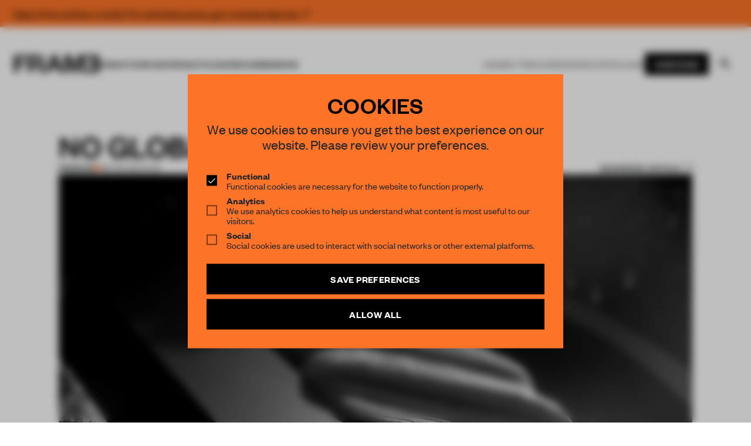

--- FILE ---
content_type: text/html; charset=UTF-8
request_url: https://frameweb.com/article/no-global-tour
body_size: 61318
content:
<!DOCTYPE html>
<html lang="en">

<head>
    <meta charset="utf-8">
    <meta name="viewport" content="width=device-width, initial-scale=1, minimum-scale=1">
    <meta name="csrf-token" content="9idBg8hTlywX93sDgHurApUxsiAcTrTip7BRKztk">
    <meta name="description" content="Frameweb  ">

    <meta name="google-site-verification" content="LrEIsc__0WTpFSYLkG153EYqIJH_5FzEibsKehNCVBo" />
    <title>
        Frameweb         | NO Global Tour             </title>

    <link rel="canonical" href="https://frameweb.com/article/no-global-tour">

    <link rel="icon" href="/favicon.ico">

    <!-- Twitter -->
        <meta name="twitter:card" content="summary">
    <meta name="twitter:site" content="@framepublishers">
    <meta name="twitter:creator" content="@framepublishers">
    <meta name="twitter:title" content="NO Global Tour">
    <meta name="twitter:description" content="Santiago Sierra's latest work again addresses issues of exploitation and marginalisation.">
    <meta name="twitter:image" content="https://d1tm14lrsghf7q.cloudfront.net/public/media/10600/conversions/82505-thumb.jpg">
    
    <!-- Facebook -->
    <meta property="og:url" content="https://frameweb.com/article/no-global-tour">
    <meta name="facebook-domain-verification" content="isamghh4xg7dgf5wcjxtlyajuvuk23" />

    
    <meta property="og:title" content="NO Global Tour">
    <meta property="og:description" content="Santiago Sierra's latest work again addresses issues of exploitation and marginalisation.">
    <meta property="og:type" content="website">
    <meta property="og:image" content="https://d1tm14lrsghf7q.cloudfront.net/public/media/10600/conversions/82505-thumb.jpg">
    <meta property="og:image:width" content="1500" />
    <meta property="og:image:height" content="786" />

        <script type="application/ld+json">
        {
            "@context": "https://schema.org",
            "@type": "NewsArticle",
            "headline": "NO Global Tour",
            "image": "https://d1tm14lrsghf7q.cloudfront.net/public/media/10600/conversions/82505-thumb.jpg",
            "datePublished": "2012-02-08 11:00:00",
            "dateModified": "2022-08-10 17:31:21",
            "author": {
                "@type": "Person",
                "name": "Frame Publishers"
            },
            "description": "Santiago Sierra's latest work again addresses issues of exploitation and marginalisation.",
            "isAccessibleForFree": "False",
            "hasPart": {
                "@type": "WebPageElement",
                "isAccessibleForFree": "False",
                "cssSelector": ".meteredContent"
            }
        }
    </script>
    
    
    <link rel="preload" href="/fonts/FoundersGroteskWeb-Semibold.woff2" as="font" type="font/woff2" crossorigin>
    <link rel="preload" href="/fonts/FoundersGroteskWeb-Regular.woff2" as="font" type="font/woff2" crossorigin>
    <link rel="preload" href="/fonts/FoundersGroteskWeb-Medium.woff2" as="font" type="font/woff2" crossorigin>
    <link rel="preload" href="/fonts/FoundersGroteskWeb-Light.woff2" as="font" type="font/woff2" crossorigin>
    <link rel="preload" href="/fonts/LyonText-Regular-Web.woff2" as="font" type="font/woff2" crossorigin>
    <link rel="preload" href="/fonts/LyonText-RegularItalic-Web.woff2" as="font" type="font/woff2" crossorigin>

    <link rel="preload" href="https://use.fontawesome.com/releases/v5.13.1/css/all.css" as="style" onload="this.onload=null;this.rel='stylesheet'">
    <noscript>
        <link rel="stylesheet" href="https://use.fontawesome.com/releases/v5.13.1/css/all.css">
    </noscript>

    <link rel="preload" href="https://use.fontawesome.com/releases/v5.13.1/css/v4-shims.css" as="style" onload="this.onload=null;this.rel='stylesheet'">
    <noscript>
        <link rel="stylesheet" href="https://use.fontawesome.com/releases/v5.13.1/css/v4-shims.css">
    </noscript>

    <!-- Google Tag Manager -->
    <script>(function(w,d,s,l,i){w[l]=w[l]||[];w[l].push({'gtm.start':
    new Date().getTime(),event:'gtm.js'});var f=d.getElementsByTagName(s)[0],
    j=d.createElement(s),dl=l!='dataLayer'?'&l='+l:'';j.async=true;j.src=
    'https://www.googletagmanager.com/gtm.js?id='+i+dl;f.parentNode.insertBefore(j,f);
    })(window,document,'script','dataLayer','GTM-NTQGGZ62');</script>
    <!-- End Google Tag Manager -->

    <!-- Mailchimp -->
    <script id="mcjs">
        ! function(c, h, i, m, p) {
            m = c.createElement(h), p = c.getElementsByTagName(h)[0], m.async = 1, m.src = i, p.parentNode.insertBefore(m, p)
        }
        (document, "script", "https://chimpstatic.com/mcjs-connected/js/users/66992785a8c9a91a586594e05/ff898570787f8dd8f15056695.js");
    </script>


    <!-- Styles -->
    <!-- Todo: remove the legacy app.css from frontend bundle -->
    <link rel="stylesheet" href="/css/app.css?id=1aabe49caf6bf51325304549508d586f">
    <link rel="stylesheet" href="/css/body-v2.css?id=8a65434a5d712ef3ad12eb26a9f2a15b">
    <link rel="stylesheet" href="/css/app-v2.css?id=10c3f28d5335fcb7f8fb5f0dddbd9907">

    <!-- Scripts -->
    <script type="text/javascript">
    const Ziggy = {"url":"https:\/\/frameweb.com","port":null,"defaults":{},"routes":{"nova-settings.get":{"uri":"nova-vendor\/nova-settings\/settings","methods":["GET","HEAD"]},"nova-settings.save":{"uri":"nova-vendor\/nova-settings\/settings","methods":["POST"]},"imagecache":{"uri":"assetsv2\/{template}\/{filename}","methods":["GET","HEAD"],"wheres":{"filename":"[ \\w\\.\\\/\\-\\@\\(\\)\\=]+"},"parameters":["template","filename"]},"cashier.payment":{"uri":"stripe\/payment\/{id}","methods":["GET","HEAD"],"parameters":["id"]},"cashier.webhook":{"uri":"stripe\/webhook","methods":["POST"]},"login.store":{"uri":"login","methods":["POST"]},"logout":{"uri":"logout","methods":["POST"]},"password.email":{"uri":"forgot-password","methods":["POST"]},"password.update":{"uri":"reset-password","methods":["POST"]},"register.store":{"uri":"register","methods":["POST"]},"verification.verify":{"uri":"email\/verify\/{id}\/{hash}","methods":["GET","HEAD"],"parameters":["id","hash"]},"verification.send":{"uri":"email\/verification-notification","methods":["POST"]},"user-profile-information.update":{"uri":"user\/profile-information","methods":["PUT"]},"user-password.update":{"uri":"user\/password","methods":["PUT"]},"password.confirmation":{"uri":"user\/confirmed-password-status","methods":["GET","HEAD"]},"password.confirm.store":{"uri":"user\/confirm-password","methods":["POST"]},"profile.show":{"uri":"user\/profile","methods":["GET","HEAD"]},"other-browser-sessions.destroy":{"uri":"user\/other-browser-sessions","methods":["DELETE"]},"current-user-photo.destroy":{"uri":"user\/profile-photo","methods":["DELETE"]},"current-user.destroy":{"uri":"user","methods":["DELETE"]},"teams.create":{"uri":"teams\/create","methods":["GET","HEAD"]},"teams.store":{"uri":"teams","methods":["POST"]},"teams.show":{"uri":"teams\/{team}","methods":["GET","HEAD"],"parameters":["team"]},"teams.update":{"uri":"teams\/{team}","methods":["PUT"],"parameters":["team"]},"teams.destroy":{"uri":"teams\/{team}","methods":["DELETE"],"parameters":["team"]},"current-team.update":{"uri":"current-team","methods":["PUT"]},"team-members.store":{"uri":"teams\/{team}\/members","methods":["POST"],"parameters":["team"]},"team-members.update":{"uri":"teams\/{team}\/members\/{user}","methods":["PUT"],"parameters":["team","user"]},"team-members.destroy":{"uri":"teams\/{team}\/members\/{user}","methods":["DELETE"],"parameters":["team","user"]},"team-invitations.accept":{"uri":"team-invitations\/{invitation}","methods":["GET","HEAD"],"parameters":["invitation"]},"team-invitations.destroy":{"uri":"team-invitations\/{invitation}","methods":["DELETE"],"parameters":["invitation"]},"nova.api.":{"uri":"nova-api\/scripts\/{script}","methods":["GET","HEAD"],"parameters":["script"]},"nova.api.generated::E4b0MC9zJlTw3PKQ":{"uri":"nova-api\/styles\/{style}","methods":["GET","HEAD"],"parameters":["style"]},"nova.api.generated::Umn8jZRQriEEaVqK":{"uri":"nova-api\/search","methods":["GET","HEAD"]},"nova.api.generated::LSZb6b4HP05Keacn":{"uri":"nova-api\/impersonate","methods":["POST"]},"nova.api.generated::iltlLRgiLWSigrC1":{"uri":"nova-api\/impersonate","methods":["DELETE"]},"nova.api.generated::wwwTOrx7DTCTdFpb":{"uri":"nova-api\/{resource}\/field\/{field}","methods":["GET","HEAD"],"parameters":["resource","field"]},"nova.api.generated::OmF3aCArdxpUoU5G":{"uri":"nova-api\/{resource}\/field\/{field}\/preview","methods":["POST"],"parameters":["resource","field"]},"nova.api.generated::3iNxbRjCr536jXRd":{"uri":"nova-api\/{resource}\/field-attachment\/{field}","methods":["POST"],"parameters":["resource","field"]},"nova.api.generated::Xmn9bivesrvb7RjH":{"uri":"nova-api\/{resource}\/field-attachment\/{field}","methods":["DELETE"],"parameters":["resource","field"]},"nova.api.generated::uBclvIQBQqVh1iE6":{"uri":"nova-api\/{resource}\/field-attachment\/{field}\/draftId","methods":["GET","HEAD"],"parameters":["resource","field"]},"nova.api.generated::ZfGbtUqILazHmLX4":{"uri":"nova-api\/{resource}\/field-attachment\/{field}\/{draftId}","methods":["DELETE"],"parameters":["resource","field","draftId"]},"nova.api.generated::505oCD49D8ee0qTW":{"uri":"nova-api\/{resource}\/creation-fields","methods":["GET","HEAD"],"parameters":["resource"]},"nova.api.generated::icAayFWafe97ZDbj":{"uri":"nova-api\/{resource}\/{resourceId}\/update-fields","methods":["GET","HEAD"],"parameters":["resource","resourceId"]},"nova.api.generated::o4aLhILoDaQRmszY":{"uri":"nova-api\/{resource}\/{resourceId}\/creation-pivot-fields\/{relatedResource}","methods":["GET","HEAD"],"parameters":["resource","resourceId","relatedResource"]},"nova.api.generated::T5diVLqSwWnEgS7r":{"uri":"nova-api\/{resource}\/{resourceId}\/update-pivot-fields\/{relatedResource}\/{relatedResourceId}","methods":["GET","HEAD"],"parameters":["resource","resourceId","relatedResource","relatedResourceId"]},"nova.api.generated::CvWMHf8MT8lfSsYu":{"uri":"nova-api\/{resource}\/creation-fields","methods":["PATCH"],"parameters":["resource"]},"nova.api.generated::pZkbKlYnpaQHUq9Q":{"uri":"nova-api\/{resource}\/{resourceId}\/update-fields","methods":["PATCH"],"parameters":["resource","resourceId"]},"nova.api.generated::SqVLMngk74oX2yyV":{"uri":"nova-api\/{resource}\/{resourceId}\/creation-pivot-fields\/{relatedResource}","methods":["PATCH"],"parameters":["resource","resourceId","relatedResource"]},"nova.api.generated::aMMTYr4n6prBPudi":{"uri":"nova-api\/{resource}\/{resourceId}\/update-pivot-fields\/{relatedResource}\/{relatedResourceId}","methods":["PATCH"],"parameters":["resource","resourceId","relatedResource","relatedResourceId"]},"nova.api.generated::bUAAJ2CalHpWjqJx":{"uri":"nova-api\/{resource}\/{resourceId}\/download\/{field}","methods":["GET","HEAD"],"parameters":["resource","resourceId","field"]},"nova.api.generated::2JU2nHMijiI7rfku":{"uri":"nova-api\/{resource}\/{resourceId}\/field\/{field}","methods":["DELETE"],"parameters":["resource","resourceId","field"]},"nova.api.generated::LTKysHbm09g3eRr1":{"uri":"nova-api\/{resource}\/{resourceId}\/{relatedResource}\/{relatedResourceId}\/field\/{field}","methods":["DELETE"],"parameters":["resource","resourceId","relatedResource","relatedResourceId","field"]},"nova.api.generated::5K92HAyOLm5Fzw53":{"uri":"nova-api\/dashboards\/{dashboard}","methods":["GET","HEAD"],"parameters":["dashboard"]},"nova.api.generated::oqfKzIurUdPwy97W":{"uri":"nova-api\/dashboards\/cards\/{dashboard}","methods":["GET","HEAD"],"parameters":["dashboard"]},"nova.api.generated::EzByVYWEjpPzlNQ9":{"uri":"nova-api\/nova-notifications","methods":["GET","HEAD"]},"nova.api.generated::X2XAXtjw2PNiqeLi":{"uri":"nova-api\/nova-notifications\/read-all","methods":["POST"]},"nova.api.generated::GX0QRVbEyUXlFHg2":{"uri":"nova-api\/nova-notifications\/{notification}\/read","methods":["POST"],"parameters":["notification"]},"nova.api.generated::RG8wQORmmkY5vUop":{"uri":"nova-api\/nova-notifications\/{notification}\/delete","methods":["DELETE"],"parameters":["notification"]},"nova.api.generated::ruL8j5yAKUMd5MsK":{"uri":"nova-api\/{resource}\/actions","methods":["GET","HEAD"],"parameters":["resource"]},"nova.api.generated::vYQQ2b4S8oMPDvkB":{"uri":"nova-api\/{resource}\/action","methods":["POST"],"parameters":["resource"]},"nova.api.generated::uIXexSr7xU5QN0mC":{"uri":"nova-api\/{resource}\/action","methods":["PATCH"],"parameters":["resource"]},"nova.api.generated::pFc4aNhoRdwY1kNP":{"uri":"nova-api\/{resource}\/filters","methods":["GET","HEAD"],"parameters":["resource"]},"nova.api.generated::sZKKFeD60YHuMwsE":{"uri":"nova-api\/{resource}\/lenses","methods":["GET","HEAD"],"parameters":["resource"]},"nova.api.generated::QxpaERnAqrzMwKB5":{"uri":"nova-api\/{resource}\/lens\/{lens}","methods":["GET","HEAD"],"parameters":["resource","lens"]},"nova.api.generated::kBJnrA6TsuOHhpZD":{"uri":"nova-api\/{resource}\/lens\/{lens}\/count","methods":["GET","HEAD"],"parameters":["resource","lens"]},"nova.api.generated::6OvmTvpj6uqEcflt":{"uri":"nova-api\/{resource}\/lens\/{lens}","methods":["DELETE"],"parameters":["resource","lens"]},"nova.api.generated::XOkieClJaCAKd6Bm":{"uri":"nova-api\/{resource}\/lens\/{lens}\/force","methods":["DELETE"],"parameters":["resource","lens"]},"nova.api.generated::L1nzroS2Mb12uCBQ":{"uri":"nova-api\/{resource}\/lens\/{lens}\/restore","methods":["PUT"],"parameters":["resource","lens"]},"nova.api.generated::ayvbufEg3MYkov5i":{"uri":"nova-api\/{resource}\/lens\/{lens}\/actions","methods":["GET","HEAD"],"parameters":["resource","lens"]},"nova.api.generated::QfjZcmfiAzfD7zjx":{"uri":"nova-api\/{resource}\/lens\/{lens}\/action","methods":["POST"],"parameters":["resource","lens"]},"nova.api.generated::w24mgmQ1R46iKh0y":{"uri":"nova-api\/{resource}\/lens\/{lens}\/action","methods":["PATCH"],"parameters":["resource","lens"]},"nova.api.generated::zu4po9oER9bcsLPz":{"uri":"nova-api\/{resource}\/lens\/{lens}\/filters","methods":["GET","HEAD"],"parameters":["resource","lens"]},"nova.api.generated::j74xtHu86efh6KwO":{"uri":"nova-api\/metrics\/{metric}","methods":["GET","HEAD"],"parameters":["metric"]},"nova.api.generated::jC3aIEf6MtJuu4il":{"uri":"nova-api\/{resource}\/metrics","methods":["GET","HEAD"],"parameters":["resource"]},"nova.api.generated::pukCG1pWgSJq1Bwm":{"uri":"nova-api\/{resource}\/metrics\/{metric}","methods":["GET","HEAD"],"parameters":["resource","metric"]},"nova.api.generated::AaQNPH0wlfeBChHx":{"uri":"nova-api\/{resource}\/{resourceId}\/metrics\/{metric}","methods":["GET","HEAD"],"parameters":["resource","resourceId","metric"]},"nova.api.generated::ruR9E4RfygOvlrr4":{"uri":"nova-api\/{resource}\/lens\/{lens}\/metrics","methods":["GET","HEAD"],"parameters":["resource","lens"]},"nova.api.generated::qCij5FhbW8YDCJCp":{"uri":"nova-api\/{resource}\/lens\/{lens}\/metrics\/{metric}","methods":["GET","HEAD"],"parameters":["resource","lens","metric"]},"nova.api.generated::cjCIRML3prcCWaPi":{"uri":"nova-api\/{resource}\/cards","methods":["GET","HEAD"],"parameters":["resource"]},"nova.api.generated::FtIpCjMKEb8cZ3YD":{"uri":"nova-api\/{resource}\/lens\/{lens}\/cards","methods":["GET","HEAD"],"parameters":["resource","lens"]},"nova.api.generated::AzooUc6kzaj1WpcM":{"uri":"nova-api\/{resource}\/relate-authorization","methods":["GET","HEAD"],"parameters":["resource"]},"nova.api.generated::HKoFlNP0XaXPsXpA":{"uri":"nova-api\/{resource}\/soft-deletes","methods":["GET","HEAD"],"parameters":["resource"]},"nova.api.generated::9eRgCK7fHMFPD4lb":{"uri":"nova-api\/{resource}","methods":["GET","HEAD"],"parameters":["resource"]},"nova.api.generated::ISklxreHg5DrIwvA":{"uri":"nova-api\/{resource}\/search","methods":["GET","HEAD"],"parameters":["resource"]},"nova.api.generated::kFW8WjmQWyDIxYBW":{"uri":"nova-api\/{resource}\/count","methods":["GET","HEAD"],"parameters":["resource"]},"nova.api.generated::qwl1gTwyTqjluvxF":{"uri":"nova-api\/{resource}\/detach","methods":["DELETE"],"parameters":["resource"]},"nova.api.generated::Jgtl691epBOEaj7A":{"uri":"nova-api\/{resource}\/restore","methods":["PUT"],"parameters":["resource"]},"nova.api.generated::H4uHhVV3ydZBkKAy":{"uri":"nova-api\/{resource}\/force","methods":["DELETE"],"parameters":["resource"]},"nova.api.generated::g27b7lX7PCfix3vc":{"uri":"nova-api\/{resource}\/{resourceId}","methods":["GET","HEAD"],"parameters":["resource","resourceId"]},"nova.api.generated::3r4zhDTRtRa1TNg1":{"uri":"nova-api\/{resource}\/{resourceId}\/preview","methods":["GET","HEAD"],"parameters":["resource","resourceId"]},"nova.api.generated::4BKWjLm0FNZcxcG7":{"uri":"nova-api\/{resource}\/{resourceId}\/peek","methods":["GET","HEAD"],"parameters":["resource","resourceId"]},"nova.api.generated::F4APAeNLZUgzrepf":{"uri":"nova-api\/{resource}","methods":["POST"],"parameters":["resource"]},"nova.api.generated::F3RREnkLqZpU4vNY":{"uri":"nova-api\/{resource}\/{resourceId}","methods":["PUT"],"parameters":["resource","resourceId"]},"nova.api.generated::GhxLLfrngJStq6w4":{"uri":"nova-api\/{resource}","methods":["DELETE"],"parameters":["resource"]},"nova.api.generated::Omkqz7ObZifQWWvu":{"uri":"nova-api\/{resource}\/associatable\/{field}","methods":["GET","HEAD"],"parameters":["resource","field"]},"nova.api.generated::qQ7NKcZlVu824Zj3":{"uri":"nova-api\/{resource}\/{resourceId}\/attachable\/{field}","methods":["GET","HEAD"],"parameters":["resource","resourceId","field"]},"nova.api.generated::N04Mp1QAhilgUhhf":{"uri":"nova-api\/{resource}\/morphable\/{field}","methods":["GET","HEAD"],"parameters":["resource","field"]},"nova.api.generated::Dhg5IQ1cWch4UjdF":{"uri":"nova-api\/{resource}\/{resourceId}\/attach\/{relatedResource}","methods":["POST"],"parameters":["resource","resourceId","relatedResource"]},"nova.api.generated::G1vtG46cfhZlBmAF":{"uri":"nova-api\/{resource}\/{resourceId}\/update-attached\/{relatedResource}\/{relatedResourceId}","methods":["POST"],"parameters":["resource","resourceId","relatedResource","relatedResourceId"]},"nova.api.generated::9QC28K1j28fOKhry":{"uri":"nova-api\/{resource}\/{resourceId}\/attach-morphed\/{relatedResource}","methods":["POST"],"parameters":["resource","resourceId","relatedResource"]},"passport.token":{"uri":"oauth\/token","methods":["POST"]},"passport.authorizations.authorize":{"uri":"oauth\/authorize","methods":["GET","HEAD"]},"passport.token.refresh":{"uri":"oauth\/token\/refresh","methods":["POST"]},"passport.authorizations.approve":{"uri":"oauth\/authorize","methods":["POST"]},"passport.authorizations.deny":{"uri":"oauth\/authorize","methods":["DELETE"]},"passport.tokens.index":{"uri":"oauth\/tokens","methods":["GET","HEAD"]},"passport.tokens.destroy":{"uri":"oauth\/tokens\/{token_id}","methods":["DELETE"],"parameters":["token_id"]},"passport.clients.index":{"uri":"oauth\/clients","methods":["GET","HEAD"]},"passport.clients.store":{"uri":"oauth\/clients","methods":["POST"]},"passport.clients.update":{"uri":"oauth\/clients\/{client_id}","methods":["PUT"],"parameters":["client_id"]},"passport.clients.destroy":{"uri":"oauth\/clients\/{client_id}","methods":["DELETE"],"parameters":["client_id"]},"passport.scopes.index":{"uri":"oauth\/scopes","methods":["GET","HEAD"]},"passport.personal.tokens.index":{"uri":"oauth\/personal-access-tokens","methods":["GET","HEAD"]},"passport.personal.tokens.store":{"uri":"oauth\/personal-access-tokens","methods":["POST"]},"passport.personal.tokens.destroy":{"uri":"oauth\/personal-access-tokens\/{token_id}","methods":["DELETE"],"parameters":["token_id"]},"nova.pages.login":{"uri":"admin\/login","methods":["GET","HEAD"]},"nova.login":{"uri":"admin\/login","methods":["POST"]},"nova.logout":{"uri":"admin\/logout","methods":["POST"]},"nova.pages.password.email":{"uri":"admin\/password\/reset","methods":["GET","HEAD"]},"nova.password.email":{"uri":"admin\/password\/email","methods":["POST"]},"nova.pages.password.reset":{"uri":"admin\/password\/reset\/{token}","methods":["GET","HEAD"],"parameters":["token"]},"nova.password.reset":{"uri":"admin\/password\/reset","methods":["POST"]},"nova.pages.403":{"uri":"admin\/403","methods":["GET","HEAD"]},"nova.pages.404":{"uri":"admin\/404","methods":["GET","HEAD"]},"nova.pages.home":{"uri":"admin","methods":["GET","HEAD"]},"nova.pages.dashboard":{"uri":"admin\/dashboard","methods":["GET","HEAD","POST","PUT","PATCH","DELETE","OPTIONS"]},"nova.pages.dashboard.custom":{"uri":"admin\/dashboards\/{name}","methods":["GET","HEAD"],"parameters":["name"]},"nova.pages.index":{"uri":"admin\/resources\/{resource}","methods":["GET","HEAD"],"parameters":["resource"]},"nova.pages.create":{"uri":"admin\/resources\/{resource}\/new","methods":["GET","HEAD"],"parameters":["resource"]},"nova.pages.detail":{"uri":"admin\/resources\/{resource}\/{resourceId}","methods":["GET","HEAD"],"parameters":["resource","resourceId"]},"nova.pages.edit":{"uri":"admin\/resources\/{resource}\/{resourceId}\/edit","methods":["GET","HEAD"],"parameters":["resource","resourceId"]},"nova.pages.replicate":{"uri":"admin\/resources\/{resource}\/{resourceId}\/replicate","methods":["GET","HEAD"],"parameters":["resource","resourceId"]},"nova.pages.lens":{"uri":"admin\/resources\/{resource}\/lens\/{lens}","methods":["GET","HEAD"],"parameters":["resource","lens"]},"nova.pages.attach":{"uri":"admin\/resources\/{resource}\/{resourceId}\/attach\/{relatedResource}","methods":["GET","HEAD"],"parameters":["resource","resourceId","relatedResource"]},"nova.pages.edit-attached":{"uri":"admin\/resources\/{resource}\/{resourceId}\/edit-attached\/{relatedResource}\/{relatedResourceId}","methods":["GET","HEAD"],"parameters":["resource","resourceId","relatedResource","relatedResourceId"]},"webhook.shipment":{"uri":"api\/webhook\/shipment","methods":["POST"]},"webhook.shipment.completed":{"uri":"api\/webhook\/shipment-completed","methods":["POST"]},"payments.checkout":{"uri":"payments\/checkout","methods":["GET","HEAD"]},"checkout.success":{"uri":"checkout\/success","methods":["GET","HEAD"]},"checkout.cancel":{"uri":"checkout\/cancel","methods":["GET","HEAD"]},"checkout.shipping-options":{"uri":"checkout\/shipping\/{sessionId}","methods":["POST"],"parameters":["sessionId"]},"checkout.return":{"uri":"checkout\/result","methods":["GET","HEAD"]},"checkout.subscription":{"uri":"checkout\/{subscriptionSlug}","methods":["GET","HEAD"],"parameters":["subscriptionSlug"]},"checkout":{"uri":"checkout","methods":["GET","HEAD"]},"teams.index":{"uri":"community\/teams","methods":["GET","HEAD"]},"teams.payment":{"uri":"community\/teams\/payment","methods":["GET","HEAD"]},"teams.switch":{"uri":"community\/teams\/switch\/{team}","methods":["GET","HEAD"],"parameters":["team"]},"teams.membership":{"uri":"community\/teams\/membership","methods":["GET","HEAD"]},"team-members.support":{"uri":"community\/teams\/support","methods":["GET","HEAD"]},"settings.index":{"uri":"community\/settings","methods":["GET","HEAD"]},"updateProfile.index":{"uri":"community\/settings","methods":["POST"]},"settings.delete":{"uri":"community\/settings\/delete","methods":["GET","HEAD"]},"updateVat.index":{"uri":"community\/settings\/vat","methods":["POST"]},"updateCoupon.index":{"uri":"community\/settings\/coupon","methods":["POST"]},"deleteCoupon.index":{"uri":"community\/settings\/coupon\/delete","methods":["POST"]},"updateCountry.index":{"uri":"community\/settings\/country","methods":["POST"]},"updateShippingCountry.index":{"uri":"community\/settings\/country\/shipping","methods":["POST"]},"settings.billing":{"uri":"community\/settings\/billing","methods":["POST"]},"settings.shipping":{"uri":"community\/settings\/shipping","methods":["POST"]},"settings.password":{"uri":"community\/settings\/password","methods":["POST"]},"settings.avatar":{"uri":"community\/settings\/profile\/avatar","methods":["POST"]},"settingsSecurity.index":{"uri":"community\/settings\/security","methods":["GET","HEAD"]},"settings.membership":{"uri":"community\/settings\/membership","methods":["GET","HEAD"]},"settings.stripe":{"uri":"community\/settings\/stripe","methods":["GET","HEAD"]},"settingsNewsletter.index":{"uri":"community\/settings\/newsletter","methods":["GET","HEAD"]},"settingsNewsletter.update":{"uri":"community\/settings\/newsletter","methods":["POST"]},"settingsNewsletter.verify":{"uri":"community\/settings\/newsletter\/verify","methods":["GET","HEAD"]},"settings.orders":{"uri":"community\/settings\/orders","methods":["GET","HEAD"]},"settingsSupport.index":{"uri":"community\/settings\/support","methods":["GET","HEAD"]},"settingsShipping.index":{"uri":"community\/settings\/shipping","methods":["GET","HEAD"]},"stripeToken.index":{"uri":"payments\/token","methods":["GET","HEAD"]},"stripePay.index":{"uri":"payments\/update","methods":["GET","HEAD"]},"checkoutPlan.index":{"uri":"payments\/checkout\/plan","methods":["GET","HEAD"]},"checkoutPlanx.index":{"uri":"payments\/checkout\/plan\/{plan}","methods":["GET","HEAD"],"parameters":["plan"]},"subscribePlanwithID.index":{"uri":"payments\/subscribe\/{plan}","methods":["GET","HEAD"],"parameters":["plan"]},"subscribePlanPost.index":{"uri":"payments\/subscribe","methods":["POST"]},"payments.pay":{"uri":"payments\/pay","methods":["POST"]},"payments.payRedirect":{"uri":"payments\/pay","methods":["GET","HEAD"]},"payments.cancel":{"uri":"payments\/cancel","methods":["POST"]},"payments.resume":{"uri":"payments\/resume","methods":["POST"]},"payments.update":{"uri":"payments\/update","methods":["POST"]},"payments.lineitem.delete":{"uri":"payments\/lineitem\/delete","methods":["POST"]},"payments.lineitem.add":{"uri":"payments\/lineitem\/add\/{product}","methods":["GET","HEAD"],"parameters":["product"],"bindings":{"product":"id"}},"payments.lineitem.add.quantity":{"uri":"payments\/lineitem\/add\/{product}\/{quantity}","methods":["GET","HEAD"],"parameters":["product","quantity"],"bindings":{"product":"id"}},"payments.lineitem.update":{"uri":"payments\/lineitem\/update","methods":["POST"]},"stripe.account":{"uri":"stripe-account","methods":["GET","HEAD"]},"checkout.index":{"uri":"stripe-checkout","methods":["GET","HEAD"]},"v2.index":{"uri":"beta","methods":["GET","HEAD"]},"dashboard.index":{"uri":"community\/dashboard","methods":["GET","HEAD"]},"dashboard.submitted":{"uri":"community\/dashboard\/submitted","methods":["GET","HEAD"]},"dashboard.unsubmitted":{"uri":"community\/dashboard\/unsubmitted","methods":["GET","HEAD"]},"dashboard.submitted.post":{"uri":"community\/dashboard\/submitted","methods":["POST"]},"dashboard.unsubmitted.post":{"uri":"community\/dashboard\/unsubmitted","methods":["POST"]},"dashboard.library":{"uri":"community\/dashboard\/library","methods":["GET","HEAD"]},"dashboard.library.latest":{"uri":"community\/dashboard\/library\/{filter}","methods":["GET","HEAD"],"parameters":["filter"]},"dashboard.library.latest.post":{"uri":"community\/dashboard\/library\/{filter}","methods":["POST"],"parameters":["filter"]},"dashboard.todos":{"uri":"community\/dashboard\/todos","methods":["GET","HEAD"]},"dashboard.done":{"uri":"community\/dashboard\/done","methods":["GET","HEAD"]},"dashboard.todos.post":{"uri":"community\/dashboard\/todos","methods":["POST"]},"dashboard.done.post":{"uri":"community\/dashboard\/done","methods":["POST"]},"dashboard.unsubmitted.delete":{"uri":"community\/dashboard\/unsubmitted\/delete","methods":["POST"]},"dashboard.notifications":{"uri":"community\/dashboard\/notifications","methods":["GET","HEAD"]},"wizard.index":{"uri":"community\/awards","methods":["GET","HEAD"]},"wizard.create":{"uri":"community\/wizard\/create\/{content_type}","methods":["GET","HEAD"],"parameters":["content_type"]},"wizard.edit":{"uri":"community\/wizard\/{content}","methods":["GET","HEAD"],"parameters":["content"],"bindings":{"content":"id"}},"wizard.update":{"uri":"community\/wizard\/{content}","methods":["PUT"],"parameters":["content"]},"wizard.uploadimage":{"uri":"community\/wizard\/{content}\/image\/upload","methods":["POST"],"parameters":["content"],"bindings":{"content":"id"}},"wizard.removeimage":{"uri":"community\/wizard\/{content}\/image\/remove","methods":["POST"],"parameters":["content"],"bindings":{"content":"id"}},"wizard.uploadfile":{"uri":"community\/wizard\/{content}\/file\/upload","methods":["POST"],"parameters":["content"],"bindings":{"content":"id"}},"wizard.removefile":{"uri":"community\/wizard\/{content}\/file\/remove","methods":["POST"],"parameters":["content"],"bindings":{"content":"id"}},"wizard.checkout":{"uri":"community\/wizard\/{content}\/checkout","methods":["POST"],"parameters":["content"]},"api.widget":{"uri":"api\/widget","methods":["POST"]},"query":{"uri":"api\/navigation","methods":["POST"]},"index":{"uri":"\/","methods":["GET","HEAD"]},"verification.notice":{"uri":"email\/verify","methods":["GET","HEAD"]},"password.reset":{"uri":"reset-password\/{token}","methods":["GET","HEAD"],"parameters":["token"]},"login":{"uri":"login","methods":["GET","HEAD"]},"register":{"uri":"register","methods":["GET","HEAD"]},"article":{"uri":"article\/{id}","methods":["GET","HEAD"],"parameters":["id"]},"event":{"uri":"event\/{id}","methods":["GET","HEAD"],"parameters":["id"]},"project":{"uri":"project\/{id}","methods":["GET","HEAD"],"parameters":["id"]},"designer":{"uri":"designer\/{id}","methods":["GET","HEAD"],"parameters":["id"]},"product":{"uri":"product\/{id}","methods":["GET","HEAD"],"parameters":["id"]},"legacy-article":{"uri":"news\/{id}","methods":["GET","HEAD"],"parameters":["id"]},"profile":{"uri":"profile\/{id}","methods":["GET","HEAD"],"parameters":["id"]},"magazine":{"uri":"magazine\/{id}","methods":["GET","HEAD"],"parameters":["id"]},"index-magazines":{"uri":"magazines\/index","methods":["POST"]},"index-magazine":{"uri":"magazine\/index","methods":["POST"]},"index-events":{"uri":"events\/index","methods":["POST"]},"book":{"uri":"book\/{id}","methods":["GET","HEAD"],"parameters":["id"]},"index-book":{"uri":"books\/index","methods":["POST"]},"image-resizer":{"uri":"assets\/{template}\/{filename}","methods":["GET","HEAD"],"parameters":["template","filename"]},"image-spatie":{"uri":"assets\/{template}\/{folder}\/{filename}","methods":["GET","HEAD"],"parameters":["template","folder","filename"]},"cart.list":{"uri":"cart\/get","methods":["GET","HEAD"]},"cart.add":{"uri":"cart\/add","methods":["POST"]},"cart.update":{"uri":"cart\/update","methods":["POST"]},"cart.remove":{"uri":"cart\/remove","methods":["POST"]},"cart.clear":{"uri":"cart\/clear","methods":["POST"]},"cart.reset":{"uri":"cart\/reset","methods":["GET","HEAD"]},"content-primary":{"uri":"{type}\/{primary}\/{id}","methods":["GET","HEAD"],"wheres":{"type":"^(?!nova|zoho|stripe|community|admin.*$).*"},"parameters":["type","primary","id"]},"editor-js-upload-image-by-file":{"uri":"nova-vendor\/editor-js-field\/upload\/file","methods":["POST"]},"editor-js-upload-image-by-url":{"uri":"nova-vendor\/editor-js-field\/upload\/url","methods":["POST"]},"editor-js-fetch-url":{"uri":"nova-vendor\/editor-js-field\/fetch\/url","methods":["GET","HEAD"]},"nova.impersonate.take":{"uri":"nova-impersonate\/users\/{id}\/{guardName?}","methods":["GET","HEAD"],"parameters":["id","guardName"]},"nova.impersonate.leave":{"uri":"nova-impersonate\/leave","methods":["GET","HEAD"]}}};

    !function(t,r){"object"==typeof exports&&"undefined"!=typeof module?module.exports=r():"function"==typeof define&&define.amd?define(r):(t||self).route=r()}(this,function(){function t(t,r){for(var e=0;e<r.length;e++){var n=r[e];n.enumerable=n.enumerable||!1,n.configurable=!0,"value"in n&&(n.writable=!0),Object.defineProperty(t,"symbol"==typeof(o=function(t,r){if("object"!=typeof t||null===t)return t;var e=t[Symbol.toPrimitive];if(void 0!==e){var n=e.call(t,"string");if("object"!=typeof n)return n;throw new TypeError("@@toPrimitive must return a primitive value.")}return String(t)}(n.key))?o:String(o),n)}var o}function r(r,e,n){return e&&t(r.prototype,e),n&&t(r,n),Object.defineProperty(r,"prototype",{writable:!1}),r}function e(){return e=Object.assign?Object.assign.bind():function(t){for(var r=1;r<arguments.length;r++){var e=arguments[r];for(var n in e)Object.prototype.hasOwnProperty.call(e,n)&&(t[n]=e[n])}return t},e.apply(this,arguments)}function n(t){return n=Object.setPrototypeOf?Object.getPrototypeOf.bind():function(t){return t.__proto__||Object.getPrototypeOf(t)},n(t)}function o(t,r){return o=Object.setPrototypeOf?Object.setPrototypeOf.bind():function(t,r){return t.__proto__=r,t},o(t,r)}function i(t,r,e){return i=function(){if("undefined"==typeof Reflect||!Reflect.construct)return!1;if(Reflect.construct.sham)return!1;if("function"==typeof Proxy)return!0;try{return Boolean.prototype.valueOf.call(Reflect.construct(Boolean,[],function(){})),!0}catch(t){return!1}}()?Reflect.construct.bind():function(t,r,e){var n=[null];n.push.apply(n,r);var i=new(Function.bind.apply(t,n));return e&&o(i,e.prototype),i},i.apply(null,arguments)}function u(t){var r="function"==typeof Map?new Map:void 0;return u=function(t){if(null===t||-1===Function.toString.call(t).indexOf("[native code]"))return t;if("function"!=typeof t)throw new TypeError("Super expression must either be null or a function");if(void 0!==r){if(r.has(t))return r.get(t);r.set(t,e)}function e(){return i(t,arguments,n(this).constructor)}return e.prototype=Object.create(t.prototype,{constructor:{value:e,enumerable:!1,writable:!0,configurable:!0}}),o(e,t)},u(t)}var f=String.prototype.replace,a=/%20/g,c="RFC3986",l={default:c,formatters:{RFC1738:function(t){return f.call(t,a,"+")},RFC3986:function(t){return String(t)}},RFC1738:"RFC1738",RFC3986:c},s=Object.prototype.hasOwnProperty,v=Array.isArray,p=function(){for(var t=[],r=0;r<256;++r)t.push("%"+((r<16?"0":"")+r.toString(16)).toUpperCase());return t}(),y=function(t,r){for(var e=r&&r.plainObjects?Object.create(null):{},n=0;n<t.length;++n)void 0!==t[n]&&(e[n]=t[n]);return e},d={arrayToObject:y,assign:function(t,r){return Object.keys(r).reduce(function(t,e){return t[e]=r[e],t},t)},combine:function(t,r){return[].concat(t,r)},compact:function(t){for(var r=[{obj:{o:t},prop:"o"}],e=[],n=0;n<r.length;++n)for(var o=r[n],i=o.obj[o.prop],u=Object.keys(i),f=0;f<u.length;++f){var a=u[f],c=i[a];"object"==typeof c&&null!==c&&-1===e.indexOf(c)&&(r.push({obj:i,prop:a}),e.push(c))}return function(t){for(;t.length>1;){var r=t.pop(),e=r.obj[r.prop];if(v(e)){for(var n=[],o=0;o<e.length;++o)void 0!==e[o]&&n.push(e[o]);r.obj[r.prop]=n}}}(r),t},decode:function(t,r,e){var n=t.replace(/\+/g," ");if("iso-8859-1"===e)return n.replace(/%[0-9a-f]{2}/gi,unescape);try{return decodeURIComponent(n)}catch(t){return n}},encode:function(t,r,e,n,o){if(0===t.length)return t;var i=t;if("symbol"==typeof t?i=Symbol.prototype.toString.call(t):"string"!=typeof t&&(i=String(t)),"iso-8859-1"===e)return escape(i).replace(/%u[0-9a-f]{4}/gi,function(t){return"%26%23"+parseInt(t.slice(2),16)+"%3B"});for(var u="",f=0;f<i.length;++f){var a=i.charCodeAt(f);45===a||46===a||95===a||126===a||a>=48&&a<=57||a>=65&&a<=90||a>=97&&a<=122||o===l.RFC1738&&(40===a||41===a)?u+=i.charAt(f):a<128?u+=p[a]:a<2048?u+=p[192|a>>6]+p[128|63&a]:a<55296||a>=57344?u+=p[224|a>>12]+p[128|a>>6&63]+p[128|63&a]:(a=65536+((1023&a)<<10|1023&i.charCodeAt(f+=1)),u+=p[240|a>>18]+p[128|a>>12&63]+p[128|a>>6&63]+p[128|63&a])}return u},isBuffer:function(t){return!(!t||"object"!=typeof t||!(t.constructor&&t.constructor.isBuffer&&t.constructor.isBuffer(t)))},isRegExp:function(t){return"[object RegExp]"===Object.prototype.toString.call(t)},maybeMap:function(t,r){if(v(t)){for(var e=[],n=0;n<t.length;n+=1)e.push(r(t[n]));return e}return r(t)},merge:function t(r,e,n){if(!e)return r;if("object"!=typeof e){if(v(r))r.push(e);else{if(!r||"object"!=typeof r)return[r,e];(n&&(n.plainObjects||n.allowPrototypes)||!s.call(Object.prototype,e))&&(r[e]=!0)}return r}if(!r||"object"!=typeof r)return[r].concat(e);var o=r;return v(r)&&!v(e)&&(o=y(r,n)),v(r)&&v(e)?(e.forEach(function(e,o){if(s.call(r,o)){var i=r[o];i&&"object"==typeof i&&e&&"object"==typeof e?r[o]=t(i,e,n):r.push(e)}else r[o]=e}),r):Object.keys(e).reduce(function(r,o){var i=e[o];return r[o]=s.call(r,o)?t(r[o],i,n):i,r},o)}},b=Object.prototype.hasOwnProperty,h={brackets:function(t){return t+"[]"},comma:"comma",indices:function(t,r){return t+"["+r+"]"},repeat:function(t){return t}},g=Array.isArray,m=String.prototype.split,j=Array.prototype.push,w=function(t,r){j.apply(t,g(r)?r:[r])},O=Date.prototype.toISOString,E=l.default,R={addQueryPrefix:!1,allowDots:!1,charset:"utf-8",charsetSentinel:!1,delimiter:"&",encode:!0,encoder:d.encode,encodeValuesOnly:!1,format:E,formatter:l.formatters[E],indices:!1,serializeDate:function(t){return O.call(t)},skipNulls:!1,strictNullHandling:!1},S=function t(r,e,n,o,i,u,f,a,c,l,s,v,p,y){var b,h=r;if("function"==typeof f?h=f(e,h):h instanceof Date?h=l(h):"comma"===n&&g(h)&&(h=d.maybeMap(h,function(t){return t instanceof Date?l(t):t})),null===h){if(o)return u&&!p?u(e,R.encoder,y,"key",s):e;h=""}if("string"==typeof(b=h)||"number"==typeof b||"boolean"==typeof b||"symbol"==typeof b||"bigint"==typeof b||d.isBuffer(h)){if(u){var j=p?e:u(e,R.encoder,y,"key",s);if("comma"===n&&p){for(var O=m.call(String(h),","),E="",S=0;S<O.length;++S)E+=(0===S?"":",")+v(u(O[S],R.encoder,y,"value",s));return[v(j)+"="+E]}return[v(j)+"="+v(u(h,R.encoder,y,"value",s))]}return[v(e)+"="+v(String(h))]}var T,k=[];if(void 0===h)return k;if("comma"===n&&g(h))T=[{value:h.length>0?h.join(",")||null:void 0}];else if(g(f))T=f;else{var x=Object.keys(h);T=a?x.sort(a):x}for(var N=0;N<T.length;++N){var C=T[N],A="object"==typeof C&&void 0!==C.value?C.value:h[C];if(!i||null!==A){var D=g(h)?"function"==typeof n?n(e,C):e:e+(c?"."+C:"["+C+"]");w(k,t(A,D,n,o,i,u,f,a,c,l,s,v,p,y))}}return k},T=Object.prototype.hasOwnProperty,k=Array.isArray,x={allowDots:!1,allowPrototypes:!1,arrayLimit:20,charset:"utf-8",charsetSentinel:!1,comma:!1,decoder:d.decode,delimiter:"&",depth:5,ignoreQueryPrefix:!1,interpretNumericEntities:!1,parameterLimit:1e3,parseArrays:!0,plainObjects:!1,strictNullHandling:!1},N=function(t){return t.replace(/&#(\d+);/g,function(t,r){return String.fromCharCode(parseInt(r,10))})},C=function(t,r){return t&&"string"==typeof t&&r.comma&&t.indexOf(",")>-1?t.split(","):t},A=function(t,r,e,n){if(t){var o=e.allowDots?t.replace(/\.([^.[]+)/g,"[$1]"):t,i=/(\[[^[\]]*])/g,u=e.depth>0&&/(\[[^[\]]*])/.exec(o),f=u?o.slice(0,u.index):o,a=[];if(f){if(!e.plainObjects&&T.call(Object.prototype,f)&&!e.allowPrototypes)return;a.push(f)}for(var c=0;e.depth>0&&null!==(u=i.exec(o))&&c<e.depth;){if(c+=1,!e.plainObjects&&T.call(Object.prototype,u[1].slice(1,-1))&&!e.allowPrototypes)return;a.push(u[1])}return u&&a.push("["+o.slice(u.index)+"]"),function(t,r,e,n){for(var o=n?r:C(r,e),i=t.length-1;i>=0;--i){var u,f=t[i];if("[]"===f&&e.parseArrays)u=[].concat(o);else{u=e.plainObjects?Object.create(null):{};var a="["===f.charAt(0)&&"]"===f.charAt(f.length-1)?f.slice(1,-1):f,c=parseInt(a,10);e.parseArrays||""!==a?!isNaN(c)&&f!==a&&String(c)===a&&c>=0&&e.parseArrays&&c<=e.arrayLimit?(u=[])[c]=o:"__proto__"!==a&&(u[a]=o):u={0:o}}o=u}return o}(a,r,e,n)}},D=function(t,r){var e=function(t){if(!t)return x;if(null!=t.decoder&&"function"!=typeof t.decoder)throw new TypeError("Decoder has to be a function.");if(void 0!==t.charset&&"utf-8"!==t.charset&&"iso-8859-1"!==t.charset)throw new TypeError("The charset option must be either utf-8, iso-8859-1, or undefined");return{allowDots:void 0===t.allowDots?x.allowDots:!!t.allowDots,allowPrototypes:"boolean"==typeof t.allowPrototypes?t.allowPrototypes:x.allowPrototypes,arrayLimit:"number"==typeof t.arrayLimit?t.arrayLimit:x.arrayLimit,charset:void 0===t.charset?x.charset:t.charset,charsetSentinel:"boolean"==typeof t.charsetSentinel?t.charsetSentinel:x.charsetSentinel,comma:"boolean"==typeof t.comma?t.comma:x.comma,decoder:"function"==typeof t.decoder?t.decoder:x.decoder,delimiter:"string"==typeof t.delimiter||d.isRegExp(t.delimiter)?t.delimiter:x.delimiter,depth:"number"==typeof t.depth||!1===t.depth?+t.depth:x.depth,ignoreQueryPrefix:!0===t.ignoreQueryPrefix,interpretNumericEntities:"boolean"==typeof t.interpretNumericEntities?t.interpretNumericEntities:x.interpretNumericEntities,parameterLimit:"number"==typeof t.parameterLimit?t.parameterLimit:x.parameterLimit,parseArrays:!1!==t.parseArrays,plainObjects:"boolean"==typeof t.plainObjects?t.plainObjects:x.plainObjects,strictNullHandling:"boolean"==typeof t.strictNullHandling?t.strictNullHandling:x.strictNullHandling}}(r);if(""===t||null==t)return e.plainObjects?Object.create(null):{};for(var n="string"==typeof t?function(t,r){var e,n={},o=(r.ignoreQueryPrefix?t.replace(/^\?/,""):t).split(r.delimiter,Infinity===r.parameterLimit?void 0:r.parameterLimit),i=-1,u=r.charset;if(r.charsetSentinel)for(e=0;e<o.length;++e)0===o[e].indexOf("utf8=")&&("utf8=%E2%9C%93"===o[e]?u="utf-8":"utf8=%26%2310003%3B"===o[e]&&(u="iso-8859-1"),i=e,e=o.length);for(e=0;e<o.length;++e)if(e!==i){var f,a,c=o[e],l=c.indexOf("]="),s=-1===l?c.indexOf("="):l+1;-1===s?(f=r.decoder(c,x.decoder,u,"key"),a=r.strictNullHandling?null:""):(f=r.decoder(c.slice(0,s),x.decoder,u,"key"),a=d.maybeMap(C(c.slice(s+1),r),function(t){return r.decoder(t,x.decoder,u,"value")})),a&&r.interpretNumericEntities&&"iso-8859-1"===u&&(a=N(a)),c.indexOf("[]=")>-1&&(a=k(a)?[a]:a),n[f]=T.call(n,f)?d.combine(n[f],a):a}return n}(t,e):t,o=e.plainObjects?Object.create(null):{},i=Object.keys(n),u=0;u<i.length;++u){var f=i[u],a=A(f,n[f],e,"string"==typeof t);o=d.merge(o,a,e)}return d.compact(o)},$=/*#__PURE__*/function(){function t(t,r,e){var n,o;this.name=t,this.definition=r,this.bindings=null!=(n=r.bindings)?n:{},this.wheres=null!=(o=r.wheres)?o:{},this.config=e}var e=t.prototype;return e.matchesUrl=function(t){var r=this;if(!this.definition.methods.includes("GET"))return!1;var e=this.template.replace(/(\/?){([^}?]*)(\??)}/g,function(t,e,n,o){var i,u="(?<"+n+">"+((null==(i=r.wheres[n])?void 0:i.replace(/(^\^)|(\$$)/g,""))||"[^/?]+")+")";return o?"("+e+u+")?":""+e+u}).replace(/^\w+:\/\//,""),n=t.replace(/^\w+:\/\//,"").split("?"),o=n[0],i=n[1],u=new RegExp("^"+e+"/?$").exec(decodeURI(o));if(u){for(var f in u.groups)u.groups[f]="string"==typeof u.groups[f]?decodeURIComponent(u.groups[f]):u.groups[f];return{params:u.groups,query:D(i)}}return!1},e.compile=function(t){var r=this;return this.parameterSegments.length?this.template.replace(/{([^}?]+)(\??)}/g,function(e,n,o){var i,u;if(!o&&[null,void 0].includes(t[n]))throw new Error("Ziggy error: '"+n+"' parameter is required for route '"+r.name+"'.");if(r.wheres[n]&&!new RegExp("^"+(o?"("+r.wheres[n]+")?":r.wheres[n])+"$").test(null!=(u=t[n])?u:""))throw new Error("Ziggy error: '"+n+"' parameter does not match required format '"+r.wheres[n]+"' for route '"+r.name+"'.");return encodeURI(null!=(i=t[n])?i:"").replace(/%7C/g,"|").replace(/%25/g,"%").replace(/\$/g,"%24")}).replace(this.origin+"//",this.origin+"/").replace(/\/+$/,""):this.template},r(t,[{key:"template",get:function(){var t=(this.origin+"/"+this.definition.uri).replace(/\/+$/,"");return""===t?"/":t}},{key:"origin",get:function(){return this.config.absolute?this.definition.domain?""+this.config.url.match(/^\w+:\/\//)[0]+this.definition.domain+(this.config.port?":"+this.config.port:""):this.config.url:""}},{key:"parameterSegments",get:function(){var t,r;return null!=(t=null==(r=this.template.match(/{[^}?]+\??}/g))?void 0:r.map(function(t){return{name:t.replace(/{|\??}/g,""),required:!/\?}$/.test(t)}}))?t:[]}}]),t}(),F=/*#__PURE__*/function(t){var n,i;function u(r,n,o,i){var u;if(void 0===o&&(o=!0),(u=t.call(this)||this).t=null!=i?i:"undefined"!=typeof Ziggy?Ziggy:null==globalThis?void 0:globalThis.Ziggy,u.t=e({},u.t,{absolute:o}),r){if(!u.t.routes[r])throw new Error("Ziggy error: route '"+r+"' is not in the route list.");u.i=new $(r,u.t.routes[r],u.t),u.u=u.l(n)}return u}i=t,(n=u).prototype=Object.create(i.prototype),n.prototype.constructor=n,o(n,i);var f=u.prototype;return f.toString=function(){var t=this,r=Object.keys(this.u).filter(function(r){return!t.i.parameterSegments.some(function(t){return t.name===r})}).filter(function(t){return"_query"!==t}).reduce(function(r,n){var o;return e({},r,((o={})[n]=t.u[n],o))},{});return this.i.compile(this.u)+function(t,r){var e,n=t,o=function(t){if(!t)return R;if(null!=t.encoder&&"function"!=typeof t.encoder)throw new TypeError("Encoder has to be a function.");var r=t.charset||R.charset;if(void 0!==t.charset&&"utf-8"!==t.charset&&"iso-8859-1"!==t.charset)throw new TypeError("The charset option must be either utf-8, iso-8859-1, or undefined");var e=l.default;if(void 0!==t.format){if(!b.call(l.formatters,t.format))throw new TypeError("Unknown format option provided.");e=t.format}var n=l.formatters[e],o=R.filter;return("function"==typeof t.filter||g(t.filter))&&(o=t.filter),{addQueryPrefix:"boolean"==typeof t.addQueryPrefix?t.addQueryPrefix:R.addQueryPrefix,allowDots:void 0===t.allowDots?R.allowDots:!!t.allowDots,charset:r,charsetSentinel:"boolean"==typeof t.charsetSentinel?t.charsetSentinel:R.charsetSentinel,delimiter:void 0===t.delimiter?R.delimiter:t.delimiter,encode:"boolean"==typeof t.encode?t.encode:R.encode,encoder:"function"==typeof t.encoder?t.encoder:R.encoder,encodeValuesOnly:"boolean"==typeof t.encodeValuesOnly?t.encodeValuesOnly:R.encodeValuesOnly,filter:o,format:e,formatter:n,serializeDate:"function"==typeof t.serializeDate?t.serializeDate:R.serializeDate,skipNulls:"boolean"==typeof t.skipNulls?t.skipNulls:R.skipNulls,sort:"function"==typeof t.sort?t.sort:null,strictNullHandling:"boolean"==typeof t.strictNullHandling?t.strictNullHandling:R.strictNullHandling}}(r);"function"==typeof o.filter?n=(0,o.filter)("",n):g(o.filter)&&(e=o.filter);var i=[];if("object"!=typeof n||null===n)return"";var u=h[r&&r.arrayFormat in h?r.arrayFormat:r&&"indices"in r?r.indices?"indices":"repeat":"indices"];e||(e=Object.keys(n)),o.sort&&e.sort(o.sort);for(var f=0;f<e.length;++f){var a=e[f];o.skipNulls&&null===n[a]||w(i,S(n[a],a,u,o.strictNullHandling,o.skipNulls,o.encode?o.encoder:null,o.filter,o.sort,o.allowDots,o.serializeDate,o.format,o.formatter,o.encodeValuesOnly,o.charset))}var c=i.join(o.delimiter),s=!0===o.addQueryPrefix?"?":"";return o.charsetSentinel&&(s+="iso-8859-1"===o.charset?"utf8=%26%2310003%3B&":"utf8=%E2%9C%93&"),c.length>0?s+c:""}(e({},r,this.u._query),{addQueryPrefix:!0,arrayFormat:"indices",encodeValuesOnly:!0,skipNulls:!0,encoder:function(t,r){return"boolean"==typeof t?Number(t):r(t)}})},f.v=function(t){var r=this;t?this.t.absolute&&t.startsWith("/")&&(t=this.p().host+t):t=this.h();var n={},o=Object.entries(this.t.routes).find(function(e){return n=new $(e[0],e[1],r.t).matchesUrl(t)})||[void 0,void 0];return e({name:o[0]},n,{route:o[1]})},f.h=function(){var t=this.p(),r=t.pathname,e=t.search;return(this.t.absolute?t.host+r:r.replace(this.t.url.replace(/^\w*:\/\/[^/]+/,""),"").replace(/^\/+/,"/"))+e},f.current=function(t,r){var n=this.v(),o=n.name,i=n.params,u=n.query,f=n.route;if(!t)return o;var a=new RegExp("^"+t.replace(/\./g,"\\.").replace(/\*/g,".*")+"$").test(o);if([null,void 0].includes(r)||!a)return a;var c=new $(o,f,this.t);r=this.l(r,c);var l=e({},i,u);return!(!Object.values(r).every(function(t){return!t})||Object.values(l).some(function(t){return void 0!==t}))||function t(r,e){return Object.entries(r).every(function(r){var n=r[0],o=r[1];return Array.isArray(o)&&Array.isArray(e[n])?o.every(function(t){return e[n].includes(t)}):"object"==typeof o&&"object"==typeof e[n]&&null!==o&&null!==e[n]?t(o,e[n]):e[n]==o})}(r,l)},f.p=function(){var t,r,e,n,o,i,u="undefined"!=typeof window?window.location:{},f=u.host,a=u.pathname,c=u.search;return{host:null!=(t=null==(r=this.t.location)?void 0:r.host)?t:void 0===f?"":f,pathname:null!=(e=null==(n=this.t.location)?void 0:n.pathname)?e:void 0===a?"":a,search:null!=(o=null==(i=this.t.location)?void 0:i.search)?o:void 0===c?"":c}},f.has=function(t){return Object.keys(this.t.routes).includes(t)},f.l=function(t,r){var n=this;void 0===t&&(t={}),void 0===r&&(r=this.i),null!=t||(t={}),t=["string","number"].includes(typeof t)?[t]:t;var o=r.parameterSegments.filter(function(t){return!n.t.defaults[t.name]});if(Array.isArray(t))t=t.reduce(function(t,r,n){var i,u;return e({},t,o[n]?((i={})[o[n].name]=r,i):"object"==typeof r?r:((u={})[r]="",u))},{});else if(1===o.length&&!t[o[0].name]&&(t.hasOwnProperty(Object.values(r.bindings)[0])||t.hasOwnProperty("id"))){var i;(i={})[o[0].name]=t,t=i}return e({},this.g(r),this.m(t,r))},f.g=function(t){var r=this;return t.parameterSegments.filter(function(t){return r.t.defaults[t.name]}).reduce(function(t,n,o){var i,u=n.name;return e({},t,((i={})[u]=r.t.defaults[u],i))},{})},f.m=function(t,r){var n=r.bindings,o=r.parameterSegments;return Object.entries(t).reduce(function(t,r){var i,u,f=r[0],a=r[1];if(!a||"object"!=typeof a||Array.isArray(a)||!o.some(function(t){return t.name===f}))return e({},t,((u={})[f]=a,u));if(!a.hasOwnProperty(n[f])){if(!a.hasOwnProperty("id"))throw new Error("Ziggy error: object passed as '"+f+"' parameter is missing route model binding key '"+n[f]+"'.");n[f]="id"}return e({},t,((i={})[f]=a[n[f]],i))},{})},f.valueOf=function(){return this.toString()},f.check=function(t){return this.has(t)},r(u,[{key:"params",get:function(){var t=this.v();return e({},t.params,t.query)}}]),u}(/*#__PURE__*/u(String));return function(t,r,e,n){var o=new F(t,r,e,n);return t?o.toString():o}});

</script>    <script src="/js/app.js?id=46e13f4de9be07a9b8b5fc7e3e819eb6" defer></script>

</head>

<body class="font-sans antialiased">
    <noscript><iframe src="https://www.googletagmanager.com/ns.html?id=GTM-NTQGGZ62"
    height="0" width="0" style="display:none;visibility:hidden"></iframe></noscript>

    <div id="app" data-page="{&quot;component&quot;:&quot;Article&quot;,&quot;props&quot;:{&quot;flash&quot;:{&quot;message&quot;:null,&quot;error&quot;:null},&quot;jetstream&quot;:{&quot;canCreateTeams&quot;:false,&quot;canManageTwoFactorAuthentication&quot;:false,&quot;canUpdatePassword&quot;:true,&quot;canUpdateProfileInformation&quot;:true,&quot;hasEmailVerification&quot;:true,&quot;flash&quot;:[],&quot;hasAccountDeletionFeatures&quot;:true,&quot;hasApiFeatures&quot;:false,&quot;hasTeamFeatures&quot;:true,&quot;hasTermsAndPrivacyPolicyFeature&quot;:false,&quot;managesProfilePhotos&quot;:false},&quot;auth&quot;:{&quot;user&quot;:null},&quot;errorBags&quot;:[],&quot;globals&quot;:{&quot;books_title&quot;:{&quot;en&quot;:&quot;Books&quot;},&quot;books_subtitle&quot;:{&quot;en&quot;:&quot;Our inspirational portfolio of books includes best-selling titles on design, architecture and materials, monographs along with research-based books. A number of interior design titles form the series titles which are each published regularly, covering a broad range of sectors: trade fairs, retail, hospitality and product design, plus office interiors and design education.&quot;},&quot;books_load_more&quot;:{&quot;en&quot;:&quot;Load more books&quot;},&quot;magazines_title&quot;:{&quot;en&quot;:&quot;Magazine&quot;},&quot;magazines_subtitle&quot;:{&quot;en&quot;:&quot;Our future-facing print publication comprehensively guides you through what&#039;s driving the spatial design industry today.&quot;},&quot;magazines_load_more&quot;:{&quot;en&quot;:&quot;Load more magazines&quot;},&quot;shopping_basket&quot;:{&quot;en&quot;:&quot;Shopping basket&quot;},&quot;product_intro_price_notes&quot;:{&quot;en&quot;:&quot;excl. shipping cost &amp; tax&quot;},&quot;in_stock&quot;:{&quot;en&quot;:&quot;In stock&quot;},&quot;out_of_stock&quot;:{&quot;en&quot;:&quot;Out of stock&quot;},&quot;no_products&quot;:{&quot;en&quot;:&quot;NO PRODUCTS&quot;},&quot;empty_shopping_basket&quot;:{&quot;en&quot;:&quot;Your shopping basket is currently empty.&quot;},&quot;shop_books&quot;:{&quot;en&quot;:&quot;Shop books&quot;},&quot;shop_magazines&quot;:{&quot;en&quot;:&quot;Shop magazines&quot;},&quot;total&quot;:{&quot;en&quot;:&quot;TOTAL&quot;},&quot;proceed_checkout&quot;:{&quot;en&quot;:&quot;*Proceed to check-out to calculate VAT, Shipping costs and add discount codes&quot;},&quot;checkout&quot;:{&quot;en&quot;:&quot;Checkout&quot;},&quot;membership_info&quot;:{&quot;en&quot;:&quot;Become a member to receive each issue of FRAME magazine. Find out more about our memberships &lt;a href=\&quot;https:\/\/frameweb.com\/community\/settings\/membership\&quot;&gt;here.&lt;\/a&gt;&quot;},&quot;added_to_basket&quot;:{&quot;en&quot;:&quot;Added to your basket&quot;},&quot;continue_shopping&quot;:{&quot;en&quot;:&quot;Continue shopping&quot;},&quot;related_products&quot;:{&quot;en&quot;:&quot;Related products&quot;},&quot;newsletter_settings_title&quot;:{&quot;en&quot;:&quot;Newsletters&quot;},&quot;newsletter_settings_intro&quot;:{&quot;en&quot;:&quot;Stay connected with the spatial design world by subscribing to FRAME\u2019s newsletters. Receive daily, weekly, or monthly updates packed with insightful articles that will keep you informed and inspired.Subscribe to one or more of the newsletters below:&quot;},&quot;newsletter_popup_title&quot;:{&quot;en&quot;:&quot;STAY CONNECTED TO DESIGN&quot;},&quot;newsletter_popup_intro&quot;:{&quot;en&quot;:&quot;Get your daily selection of need-to-know spaces and insights from the world of interior design, curated by FRAME\u2019s editorial team. &quot;},&quot;newsletter_popup_cta&quot;:{&quot;en&quot;:&quot;subscribe to our newsletters&quot;},&quot;newsletter_popup_finished_title&quot;:{&quot;en&quot;:&quot;YOU ARE NOW SUBSCRIBED TO ALL FRAME NEWSLETTERS&quot;},&quot;newsletter_popup_finished_msg&quot;:{&quot;en&quot;:&quot;If you wish to manage your newsletter settings at any time, you can create an account.&quot;},&quot;newsletter_popup_finished_confirm&quot;:{&quot;en&quot;:&quot;Please remember to confirm your selection by clicking the link sent to your email.&quot;},&quot;newsletter_notifi_warning_title&quot;:{&quot;en&quot;:&quot;Action required: Verify newsletters &quot;},&quot;newsletter_notifi_warning_msg&quot;:{&quot;en&quot;:&quot;Please check your email inbox, including your Spam folder, for a verification email from Mailchimp. It contains instructions on how to verify your newsletter preferences.&quot;},&quot;newsletter_notification_title&quot;:{&quot;en&quot;:&quot;Newsletter&quot;},&quot;newsletter_notification_msg&quot;:{&quot;en&quot;:&quot;You can review and manage your newsletters in the &lt;a href=\&quot;\/community\/settings\/newsletter\&quot;&gt;Newsletter settings&lt;\/a&gt;.&quot;},&quot;wizard_title&quot;:{&quot;en&quot;:&quot;Start your FRAME Awards journey&quot;},&quot;wizard_intro&quot;:{&quot;en&quot;:&quot;&lt;br&gt;&lt;strong&gt;Early Bird:&lt;\/strong&gt; 08 January \u2013 31 January 2026 | \u20ac195&lt;br&gt; &lt;strong&gt;Regular Submission:&lt;\/strong&gt; 01 February \u2013 30 April 2026 | \u20ac295&lt;br&gt; &lt;strong&gt;Late Submission:&lt;\/strong&gt; 01 May \u2013 31 May 2026 | \u20ac395&lt;br&gt;&lt;br&gt;&lt;strong&gt;Submissions released on Awards page:&lt;\/strong&gt; &lt;br&gt;01 February \u2013 26 August 2026&lt;br&gt;&lt;br&gt; &lt;br&gt;&lt;strong&gt;Questions?&lt;br&gt;&lt;\/strong&gt;Email&lt;strong&gt; &lt;\/strong&gt;&lt;a href=\&quot;mailto:awards@frameweb.com\&quot;&gt;awards@frameweb.com&lt;\/a&gt;&quot;},&quot;notification_account_registered_subject&quot;:{&quot;en&quot;:&quot;Thanks for joining us at FRAME!&quot;},&quot;notification_account_registered_body&quot;:{&quot;en&quot;:&quot;You\u2019ve successfully created your FRAME account.&quot;},&quot;notification_new_membership_subject&quot;:{&quot;en&quot;:&quot;Welcome to FRAME&quot;},&quot;notification_new_membership_body&quot;:{&quot;en&quot;:&quot;Hello FRAME member,&lt;br&gt;&lt;br&gt;Welcome to the FRAME world of design intelligence, now unlocked with your new membership. With our content that explores how new ideas, trends and technologies shape the interior design practice, we aim to guide and support you in your work.This is how to make the most out of being a member:&lt;br&gt;&lt;br&gt;&lt;strong&gt;Digital membership:&lt;br&gt;&lt;\/strong&gt;&lt;br&gt;&lt;ul&gt;&lt;li&gt;&lt;a href=\&quot;https:\/\/www.frameweb.com\/\&quot;&gt;frameweb.com &lt;\/a&gt;is your digital source for spaces, products and insights essential to the design practice.&lt;\/li&gt;&lt;li&gt;Our website is updated daily with 3 new articles, which appear at the top of our homepage.&lt;\/li&gt;&lt;li&gt;Build your own library of design intelligence with our bookmark function.&lt;br&gt;&lt;br&gt;&lt;\/li&gt;&lt;\/ul&gt;&lt;strong&gt;Print membership:&lt;br&gt;&lt;\/strong&gt;&lt;br&gt;&lt;ul&gt;&lt;li&gt;FRAME magazine gives you the time and place to learn, discover and enjoy design.&lt;\/li&gt;&lt;li&gt;Themed from a forward-looking agenda and delivered 5 times per year to your home or office.&lt;\/li&gt;&lt;li&gt;Keep your address details updated at the account page for uninterrupted delivery.&lt;br&gt;&lt;br&gt;&lt;\/li&gt;&lt;\/ul&gt;Don\u2019t have full access to our digital content or not receiving FRAME magazine? &lt;a href=\&quot;https:\/\/development.frameweb.com\/community\/settings\/membership\&quot;&gt;Upgrade your membership with our Digital &amp;amp; Print plan at an attractive price now.&lt;\/a&gt;&lt;br&gt;&lt;strong&gt;Awards:&lt;br&gt;&lt;\/strong&gt;&lt;br&gt;&lt;ul&gt;&lt;li&gt;FRAME Awards is a global design awards platform recognizing spaces and products that matter.&lt;\/li&gt;&lt;li&gt;We invite you to submit your work in one or more of our 34 categories: submit work.&lt;\/li&gt;&lt;li&gt;You can also apply for a jury-seat and evaluate projects from peers with 15 other jurors.&lt;br&gt;&lt;br&gt;&lt;\/li&gt;&lt;\/ul&gt;&lt;strong&gt;Exclusive promotions:&lt;br&gt;&lt;\/strong&gt;&lt;br&gt;&lt;ul&gt;&lt;li&gt;During the year we offer promotions exclusive to our members.&lt;\/li&gt;&lt;li&gt;Members receive a 10% discount on new FRAME books releases.&lt;\/li&gt;&lt;li&gt;Keep an eye on our newsletters and membership emails for more details.&lt;br&gt;&lt;br&gt;&lt;\/li&gt;&lt;\/ul&gt;&lt;strong&gt;Your account:&lt;\/strong&gt;&lt;ul&gt;&lt;li&gt;Your FRAME account page allows you to manage all your personal data with ease.&lt;\/li&gt;&lt;li&gt;On the page you can modify your membership settings, Awards submissions and contact details.&lt;\/li&gt;&lt;li&gt;View purchase history and find invoices under the Payment tab.&lt;br&gt;&lt;br&gt;&lt;\/li&gt;&lt;\/ul&gt;&lt;strong&gt;Newsletter:&lt;\/strong&gt; We release four newsletters, each with a distinct content: Daily, Weekly, Awards and Market. Subscribe &lt;a href=\&quot;http:\/\/eepurl.com\/izsupI\&quot;&gt;here&lt;\/a&gt; to stay informed.&lt;br&gt;&lt;br&gt;&lt;strong&gt;Need help?&lt;\/strong&gt; You can contact us any time at: service@frameweb.com.&lt;br&gt;&lt;br&gt;Thank you for being a FRAME member. We are committed to bring you unlimited design intelligence to fuel your creativity, deepen your knowledge and build mastery. Whether you\u2019re a print or digital reader \u2013 or both \u2013 our goal remains the same: to empower you in designing spaces that matter.&lt;br&gt;&lt;br&gt;The FRAME Team&lt;br&gt;&lt;br&gt;&quot;},&quot;notification_submission_completed_subject&quot;:{&quot;en&quot;:&quot;Your submission has been successfully submitted to the FRAME Awards 2026!&quot;},&quot;notification_submission_completed_body&quot;:{&quot;en&quot;:&quot;&lt;strong&gt;We\u2019re thrilled to have your work among this year\u2019s submissions!&lt;br&gt;&lt;\/strong&gt;&lt;br&gt;By submitting, you\u2019re in the running to become a Winner of the Month, Winner of the Year,&amp;nbsp; earn an Honourable Mention,&amp;nbsp; or receive one of our special awards as decided by our distinguished and inclusive jury of industry experts and editorial team.&lt;br&gt;&lt;br&gt;&lt;br&gt;&lt;strong&gt;What\u2019s next?&lt;br&gt;&lt;\/strong&gt;&lt;br&gt;Our team will review your submission for completeness and process it for publication on frameweb.com. We know you\u2019re excited for the world to see your work, just hold tight and keep an eye on your inbox. We\u2019ll notify you as soon as your submission goes live, gets its first jury score, or earns a nomination, mention, or win!&lt;br&gt;&lt;br&gt;&lt;strong&gt;&lt;br&gt;Key Dates&lt;br&gt;&lt;\/strong&gt;&lt;br&gt;&lt;strong&gt;Submission Phase&lt;\/strong&gt;&lt;br&gt;&lt;strong&gt;Early Bird:&lt;\/strong&gt; 08 January \u2013 31 January 2026 | \u20ac195&lt;br&gt; &lt;strong&gt;Regular Submission:&lt;\/strong&gt; 01 February \u2013 30 April 2026 | \u20ac295&lt;br&gt; &lt;strong&gt;Late Submission:&lt;\/strong&gt; 01 May \u2013 31 May 2026 | \u20ac395&lt;br&gt;&lt;strong&gt;Submissions Released on &lt;\/strong&gt;&lt;a href=\&quot;https:\/\/frameweb.com\/awards\&quot;&gt;&lt;strong&gt;frameweb.com\/awards&lt;\/strong&gt;&lt;\/a&gt;&lt;strong&gt;:&lt;\/strong&gt; &lt;br&gt;01 February \u2013 26 August 2026&lt;br&gt;&lt;strong&gt;&lt;br&gt;Announcements and Events&lt;\/strong&gt;&lt;br&gt;&lt;strong&gt;Winner of the Month Announced:&lt;\/strong&gt; First weekday of each month, March \u2013 September&lt;br&gt; &lt;strong&gt;Shortlist Announced:&lt;\/strong&gt; 8\u201310 September&lt;br&gt; &lt;strong&gt;Grand Jury Sessions:&lt;\/strong&gt; 24\u201326 September&lt;br&gt; &lt;strong&gt;Winners of the Year Announced &amp;amp; Awards Ceremony:&lt;\/strong&gt; &lt;br&gt;22 October&lt;br&gt;Want to stay updated on everything FRAME Awards-related? Sign up for our newsletter via your FRAME account to receive news, updates, and announcements straight to your inbox.&lt;br&gt;&lt;br&gt;If you have any questions or need assistance, we\u2019re here to help. Drop us a line at &lt;strong&gt;awards@frameweb.com&lt;\/strong&gt;.&lt;br&gt;&lt;br&gt;Warm regards,&lt;br&gt;The FRAME Team&lt;br&gt;&lt;br&gt;&lt;br&gt;&quot;},&quot;notification_submission_published_subject&quot;:{&quot;en&quot;:&quot;Exciting news! Your submission is now live on frameweb.com&quot;},&quot;notification_submission_published_body&quot;:{&quot;en&quot;:&quot;Hey {customer\u2019s name},&lt;br&gt;&lt;br&gt;Your project is officially available for our international jury to view, vote, and comment on. But that\u2019s not all, your work will also be featured on our homepage and its very own FRAME webpage, making it accessible to our entire global audience. How exciting is that?&lt;br&gt;&lt;br&gt;&lt;strong&gt;What\u2019s next?&lt;br&gt;&lt;\/strong&gt;&lt;br&gt;By the end of the month, the jury will finish scoring all submissions, and we\u2019ll announce the new &lt;strong&gt;Monthly Winner &lt;\/strong&gt;along with four Honourable Mentions. Could it be your project? Keep an eye on your inbox and FRAME\u2019s platforms for updates.&lt;br&gt;&lt;strong&gt;&lt;br&gt;Key Dates&lt;br&gt;&lt;\/strong&gt;&lt;br&gt;&lt;strong&gt;Submission PhaseEarly Bird:&lt;\/strong&gt; 08 January \u2013 31 January 2026 | \u20ac195&lt;br&gt; &lt;strong&gt;Regular Submission:&lt;\/strong&gt; 01 February \u2013 30 April 2026 | \u20ac295&lt;br&gt; &lt;strong&gt;Late Submission:&lt;\/strong&gt; 01 May \u2013 31 May 2026 | \u20ac395&lt;br&gt;&lt;strong&gt;Submissions Released on &lt;\/strong&gt;&lt;a href=\&quot;https:\/\/frameweb.com\/awards\&quot;&gt;&lt;strong&gt;frameweb.com\/awards&lt;\/strong&gt;&lt;\/a&gt;&lt;strong&gt;:&lt;\/strong&gt; &lt;br&gt;01 February \u2013 26 August 2026&lt;strong&gt;&lt;br&gt;Announcements and EventsWinner of the Month Announced:&lt;\/strong&gt; &lt;br&gt;First weekday of each month, March \u2013 September&lt;br&gt; &lt;strong&gt;Shortlist Announced:&lt;\/strong&gt; 8\u201310 September&lt;br&gt; &lt;strong&gt;Grand Jury Sessions:&lt;\/strong&gt; 24\u201326 September&lt;br&gt; &lt;strong&gt;Winners of the Year Announced &amp;amp; Awards Ceremony:&lt;\/strong&gt; &lt;br&gt;22 October&lt;br&gt;&lt;br&gt;Stay in the loop! If you haven\u2019t subscribed to the FRAME Awards newsletter yet, now\u2019s the time. Sign up via your FRAME account for updates, features, and announcements.&lt;br&gt;&lt;br&gt;Have questions or need assistance? We\u2019re here to help, just email us at &lt;strong&gt;awards@frameweb.com&lt;\/strong&gt;.&lt;br&gt;&lt;br&gt;Warm regards,&lt;br&gt;The FRAME Team&quot;},&quot;membership_dialog_update_team_title&quot;:{&quot;en&quot;:&quot;IMPORTANT: DIRECT PAYMENT&quot;},&quot;membership_dialog_update_team_body&quot;:{&quot;en&quot;:&quot;We have a simplified checkout process for adding extra seats during your membership. Your confirmation in this step incurs an immediate payment.&lt;br&gt;&lt;br&gt;The charge for extra seats only covers the remaining subscription period. Charges for all seat additions will be consolidated into your next invoice.&lt;br&gt;&lt;br&gt;Are you sure you want to purchase additional seats?&quot;},&quot;teams_notify_warning_seats_title&quot;:{&quot;en&quot;:&quot;Action required: Assign team members and seats&quot;},&quot;teams_notify_warning_seats_msg&quot;:{&quot;en&quot;:&quot;Complete your Teams membership by assigning seats to team members, ensuring unlimited access to all of FRAME\u2019s digital content. Visit &lt;a href=\&quot;https:\/\/staging.frameweb.com\/community\/teams\&quot;&gt;&lt;strong&gt;Team Settings&lt;\/strong&gt;&lt;\/a&gt; to assign seats and easily purchase extra ones if needed.&quot;},&quot;teams_title&quot;:{&quot;en&quot;:&quot;Team Settings&quot;},&quot;teams_profile_admin_intro&quot;:{&quot;en&quot;:&quot;As the administrator (owner) you are responsible to maintain billing &amp;amp; shipping, invoices and assigning seats.&lt;br&gt;*Do you wish to pass administrator (owner) rights to another account? &lt;a href=\&quot;https:\/\/staging.frameweb.com\/community\/teams\/support\&quot;&gt;&lt;strong&gt;Contact us&lt;\/strong&gt;&lt;\/a&gt;.&quot;},&quot;teams_button_add_seats&quot;:{&quot;en&quot;:&quot;ADD MORE SEATS&quot;},&quot;teams_subscription_no_plan&quot;:{&quot;en&quot;:&quot;No Plan&quot;},&quot;teams_subscription_team&quot;:{&quot;en&quot;:&quot;Teams&quot;},&quot;teams_subscription_no_plan_desc&quot;:{&quot;en&quot;:&quot;Cannot access members-only content on frameweb.com&quot;},&quot;teams_subscription_team_desc&quot;:{&quot;en&quot;:&quot;Can access members-only content on frameweb.com at the cost of one seat of your team license&quot;},&quot;teams_assign_seats_title&quot;:{&quot;en&quot;:&quot;Assign team members to seats&quot;},&quot;teams_assign_seats_desc&quot;:{&quot;en&quot;:&quot;Add email address, role, and plan.&lt;br&gt;&lt;em&gt;Select &#039;No Plan&#039; only if you have an Administrator role and don&#039;t personally need access to frameweb.com&#039;s digital content.&lt;\/em&gt;&quot;},&quot;teams_assign_seats_email_placeholder&quot;:{&quot;en&quot;:&quot;Fill in your team member email here&quot;},&quot;teams_assign_seats_role_placeholder&quot;:{&quot;en&quot;:&quot;Select role&quot;},&quot;teams_assign_seats_plan_placeholder&quot;:{&quot;en&quot;:&quot;Select a plan&quot;},&quot;teams_assign_seats_button_invite&quot;:{&quot;en&quot;:&quot;Send invite&quot;},&quot;teams_invites_title&quot;:{&quot;en&quot;:&quot;Pending team invitations&quot;},&quot;teams_invites_desc&quot;:{&quot;en&quot;:&quot;The users below have been invited to your team and were sent an invitation email. They will be able join the team by accepting the email invitation.&quot;},&quot;teams_dialog_leave_title&quot;:{&quot;en&quot;:&quot;Leave team&quot;},&quot;teams_dialog_leave_desc&quot;:{&quot;en&quot;:&quot;Are you sure you want to leave the team?&quot;},&quot;teams_dialog_leave_button&quot;:{&quot;en&quot;:&quot;Leave&quot;},&quot;teams_dialog_delete_member_title&quot;:{&quot;en&quot;:&quot;DELETE TEAM MEMBER&quot;},&quot;teams_dialog_delete_member_desc&quot;:{&quot;en&quot;:&quot;Are you sure you want to delete this team member?&quot;},&quot;teams_dialog_delete_member_button&quot;:{&quot;en&quot;:&quot;Delete&quot;},&quot;membership_page_title&quot;:{&quot;en&quot;:&quot;BECOME A MEMBER&quot;},&quot;membership_page_subtitle&quot;:{&quot;en&quot;:&quot;Fuel your creativity, deepen your knowledge, build mastery. Unlock unlimited design intelligence with FRAME&#039;s memberships. Choose your plan.&quot;},&quot;team_subscription_currently_active&quot;:{&quot;en&quot;:&quot;You currently have a Teams membership active. Allowing you access to our digital content.&quot;},&quot;membership_button_change_shipping&quot;:{&quot;en&quot;:&quot;change shipping address&quot;},&quot;membership_button_cancel&quot;:{&quot;en&quot;:&quot;Cancel&quot;},&quot;membership_button_resume&quot;:{&quot;en&quot;:&quot;resume membership&quot;},&quot;membership_total_next_invoice&quot;:{&quot;en&quot;:&quot;Total next invoice&quot;},&quot;membership_copy_membership_renews_on&quot;:{&quot;en&quot;:&quot;membership automatically renews on&quot;},&quot;membership_copy_membership_expires_on&quot;:{&quot;en&quot;:&quot;membership expires on&quot;},&quot;membership_copy_membership_cancelled_on&quot;:{&quot;en&quot;:&quot;You have cancelled your plan. It will not renew after expiration.&quot;},&quot;teams_subscription_currently_active&quot;:{&quot;en&quot;:&quot;You currently have a Teams membership active. Allowing you access to our digital content.&quot;},&quot;teams_settings&quot;:{&quot;en&quot;:&quot;Team Settings&quot;},&quot;teams_update_seats_header_title&quot;:{&quot;en&quot;:&quot;Manage Seats&quot;},&quot;teams_update_seats_title&quot;:{&quot;en&quot;:&quot;add OR REMOVE seats below&quot;},&quot;teams_update_seats_description&quot;:{&quot;en&quot;:&quot;Adjust your seat count anytime, even during the subscription period. For more information about managing seats, consult our &lt;a href=\&quot;https:\/\/staging.frameweb.com\/faq\&quot;&gt;&lt;strong&gt;FAQ page&lt;\/strong&gt;&lt;\/a&gt;. The price is &lt;strong&gt;\u20ac100 per year per seat&lt;\/strong&gt; excl. tax.&quot;},&quot;teams_update_seats_current_amount&quot;:{&quot;en&quot;:&quot;Current amount of seats&quot;},&quot;teams_update_seats_new_amount&quot;:{&quot;en&quot;:&quot;New amount of seats&quot;},&quot;teams_update_seats_added&quot;:{&quot;en&quot;:&quot;Seats added&quot;},&quot;teams_update_seats_removed&quot;:{&quot;en&quot;:&quot;Seats removed&quot;},&quot;teams_update_seats_addition_yearly_price&quot;:{&quot;en&quot;:&quot;ADDITIONAL YEARLY PRICE&quot;},&quot;teams_update_seats_reduced_yearly_price&quot;:{&quot;en&quot;:&quot;Reduced yearly price&quot;},&quot;teams_update_seats_payment_menthod&quot;:{&quot;en&quot;:&quot;Payment menthod&quot;},&quot;teams_update_seats_button_upgrade&quot;:{&quot;en&quot;:&quot;Upgrade&quot;},&quot;teams_update_seats_button_downgrade&quot;:{&quot;en&quot;:&quot;Downgrade&quot;},&quot;teams_update_seats_button_assign&quot;:{&quot;en&quot;:&quot;Assign seats&quot;},&quot;teams_update_seats_checkbox&quot;:{&quot;en&quot;:&quot;I confirm my order, accepting that the fee for reduced seats will be deducted from the next invoice (not the current one)&quot;},&quot;teams_checkout_lineitem_description&quot;:{&quot;en&quot;:&quot;The Teams membership consists of a minimum of 5 seats. You have the option to add more seats now or later, with each additional seat costing 100 euros.&quot;},&quot;teams_add_seats_total&quot;:{&quot;en&quot;:&quot;Total amount of seats&quot;}},&quot;settings&quot;:{&quot;active_award_tag&quot;:&quot;FA26&quot;,&quot;award_price&quot;:&quot;195&quot;,&quot;show_shortlisted&quot;:&quot;1&quot;,&quot;teams_visual_default_plan&quot;:&quot;https:\/\/d1tm14lrsghf7q.cloudfront.net\/teams_visual_default_plan\/5AKS1CNZ506w5nx1orZHGWPd4GFbDPt2TXYnkwDC.png&quot;,&quot;widgets&quot;:&quot;[{\&quot;title\&quot;:\&quot;Partner Content\&quot;,\&quot;type\&quot;:\&quot;Tag\&quot;,\&quot;limit\&quot;:null,\&quot;style\&quot;:\&quot;Articles\&quot;,\&quot;link\&quot;:\&quot;https:\\\/\\\/frameweb.com\\\/tags\\\/typology\\\/Partner%20Content?modus=tag&amp;filters=W3sidHlwZSI6InRhZyIsInZhbHVlIjoiUGFydG5lciBDb250ZW50IiwiY2F0ZWdvcnkiOiJ0eXBvbG9neSJ9XQ==\&quot;,\&quot;link_text\&quot;:\&quot;More Partner Content\&quot;,\&quot;content_type\&quot;:null,\&quot;from\&quot;:null,\&quot;till\&quot;:null,\&quot;category\&quot;:\&quot;tag\&quot;,\&quot;tags\&quot;:[\&quot;Partner Content\&quot;]},{\&quot;title\&quot;:\&quot;Latest insights\&quot;,\&quot;type\&quot;:\&quot;Tag\&quot;,\&quot;limit\&quot;:null,\&quot;style\&quot;:\&quot;Insights\&quot;,\&quot;link\&quot;:\&quot;https:\\\/\\\/frameweb.com\\\/?modus=tag&amp;filters=W3sidHlwZSI6ImNvbnRlbnRfdHlwZSIsInZhbHVlIjoiYXJ0aWNsZSJ9LHsidHlwZSI6InRhZyIsInZhbHVlIjoiSW5zaWdodHMiLCJjYXRlZ29yeSI6InR5cG9sb2d5In1d\&quot;,\&quot;link_text\&quot;:\&quot;More Insights\&quot;,\&quot;content_type\&quot;:null,\&quot;from\&quot;:null,\&quot;till\&quot;:null,\&quot;category\&quot;:null,\&quot;tags\&quot;:[\&quot;Insights\&quot;]},{\&quot;title\&quot;:\&quot;Our latest issue of FRAME Magazine: FRAME 164\&quot;,\&quot;type\&quot;:\&quot;Tag\&quot;,\&quot;limit\&quot;:\&quot;3\&quot;,\&quot;style\&quot;:\&quot;Articles\&quot;,\&quot;link\&quot;:\&quot;https:\\\/\\\/frameweb.com\\\/tags\\\/tag\\\/FRAME%20164\&quot;,\&quot;link_text\&quot;:null,\&quot;content_type\&quot;:\&quot;article\&quot;,\&quot;from\&quot;:\&quot;2023-11-07 00:00:00\&quot;,\&quot;till\&quot;:null,\&quot;category\&quot;:\&quot;tag\&quot;,\&quot;tags\&quot;:[\&quot;Frame 164\&quot;]},{\&quot;title\&quot;:\&quot;Adslot#1\&quot;,\&quot;type\&quot;:\&quot;Adslot\&quot;},{\&quot;title\&quot;:\&quot;FRAME Views\&quot;,\&quot;type\&quot;:\&quot;Tag\&quot;,\&quot;limit\&quot;:null,\&quot;style\&quot;:\&quot;Articles\&quot;,\&quot;link\&quot;:\&quot;https:\\\/\\\/frameweb.com\\\/tags\\\/tag\\\/Frame%20Views?modus=tag&amp;filters=W3sidHlwZSI6InRhZyIsInZhbHVlIjoiRnJhbWUgVmlld3MiLCJjYXRlZ29yeSI6InRhZyJ9XQ==\&quot;,\&quot;link_text\&quot;:\&quot;More FRAME Views\&quot;,\&quot;content_type\&quot;:\&quot;article\&quot;,\&quot;from\&quot;:\&quot;2023-09-05 00:00:00\&quot;,\&quot;till\&quot;:null,\&quot;category\&quot;:\&quot;tag\&quot;,\&quot;tags\&quot;:[\&quot;FRAME Views\&quot;]},{\&quot;title\&quot;:\&quot;FRAME Awards News\&quot;,\&quot;type\&quot;:\&quot;Tag\&quot;,\&quot;limit\&quot;:null,\&quot;style\&quot;:\&quot;Articles\&quot;,\&quot;link\&quot;:null,\&quot;link_text\&quot;:null,\&quot;content_type\&quot;:\&quot;article\&quot;,\&quot;from\&quot;:\&quot;2022-11-01 12:00:00\&quot;,\&quot;till\&quot;:null,\&quot;category\&quot;:\&quot;typology\&quot;,\&quot;tags\&quot;:[\&quot;Frame Awards\&quot;]},{\&quot;title\&quot;:\&quot;Latest FRAME Awards submissions\&quot;,\&quot;type\&quot;:\&quot;Tag\&quot;,\&quot;limit\&quot;:\&quot;15\&quot;,\&quot;style\&quot;:\&quot;Projects\&quot;,\&quot;link\&quot;:\&quot;https:\\\/\\\/frameweb.com\\\/awards?modus=tag&amp;filters=W3sidHlwZSI6InRhZyIsInZhbHVlIjoiQXdhcmRzIiwiY2F0ZWdvcnkiOiJ0eXBvbG9neSJ9XQ==\&quot;,\&quot;link_text\&quot;:\&quot;More submissions\&quot;,\&quot;content_type\&quot;:\&quot;project\&quot;,\&quot;from\&quot;:\&quot;2025-02-03 00:00:00\&quot;,\&quot;till\&quot;:null,\&quot;category\&quot;:\&quot;typology\&quot;,\&quot;tags\&quot;:[\&quot;FA26\&quot;]},{\&quot;title\&quot;:\&quot;Retail\&quot;,\&quot;type\&quot;:\&quot;Tag\&quot;,\&quot;limit\&quot;:null,\&quot;style\&quot;:\&quot;Articles\&quot;,\&quot;link\&quot;:\&quot;https:\\\/\\\/frameweb.com\\\/?modus=tag&amp;filters=[base64]\&quot;,\&quot;link_text\&quot;:\&quot;More Retail\&quot;,\&quot;content_type\&quot;:null,\&quot;from\&quot;:null,\&quot;till\&quot;:null,\&quot;category\&quot;:null,\&quot;tags\&quot;:[\&quot;Retail\&quot;]},{\&quot;title\&quot;:\&quot;Hospitality\&quot;,\&quot;type\&quot;:\&quot;Tag\&quot;,\&quot;limit\&quot;:null,\&quot;style\&quot;:\&quot;Gallery\&quot;,\&quot;link\&quot;:\&quot;https:\\\/\\\/frameweb.com\\\/?modus=tag&amp;filters=[base64]\&quot;,\&quot;link_text\&quot;:\&quot;More Hospitality\&quot;,\&quot;content_type\&quot;:null,\&quot;from\&quot;:null,\&quot;till\&quot;:null,\&quot;category\&quot;:null,\&quot;tags\&quot;:[\&quot;Hospitality\&quot;]},{\&quot;title\&quot;:\&quot;Work\&quot;,\&quot;type\&quot;:\&quot;Tag\&quot;,\&quot;limit\&quot;:null,\&quot;style\&quot;:\&quot;Articles\&quot;,\&quot;link\&quot;:\&quot;https:\\\/\\\/frameweb.com\\\/?modus=tag&amp;filters=[base64]\&quot;,\&quot;link_text\&quot;:\&quot;More Work\&quot;,\&quot;content_type\&quot;:null,\&quot;from\&quot;:null,\&quot;till\&quot;:null,\&quot;category\&quot;:null,\&quot;tags\&quot;:[\&quot;Work\&quot;]},{\&quot;title\&quot;:\&quot;Institutions\&quot;,\&quot;type\&quot;:\&quot;Tag\&quot;,\&quot;limit\&quot;:null,\&quot;style\&quot;:\&quot;Gallery\&quot;,\&quot;link\&quot;:\&quot;https:\\\/\\\/frameweb.com\\\/?modus=tag&amp;filters=[base64]\&quot;,\&quot;link_text\&quot;:\&quot;More Institutions\&quot;,\&quot;content_type\&quot;:null,\&quot;from\&quot;:null,\&quot;till\&quot;:null,\&quot;category\&quot;:null,\&quot;tags\&quot;:[\&quot;Institutions\&quot;]},{\&quot;title\&quot;:\&quot;Living\&quot;,\&quot;type\&quot;:\&quot;Tag\&quot;,\&quot;limit\&quot;:null,\&quot;style\&quot;:\&quot;Articles\&quot;,\&quot;link\&quot;:\&quot;https:\\\/\\\/frameweb.com\\\/?modus=tag&amp;filters=[base64]\&quot;,\&quot;link_text\&quot;:\&quot;More Living\&quot;,\&quot;content_type\&quot;:null,\&quot;from\&quot;:null,\&quot;till\&quot;:null,\&quot;category\&quot;:null,\&quot;tags\&quot;:[\&quot;Living\&quot;]},{\&quot;title\&quot;:\&quot;Products\&quot;,\&quot;type\&quot;:\&quot;Tag\&quot;,\&quot;limit\&quot;:null,\&quot;style\&quot;:\&quot;Articles\&quot;,\&quot;link\&quot;:\&quot;https:\\\/\\\/frameweb.com\\\/?modus=tag&amp;filters=W3sidHlwZSI6ImNvbnRlbnRfdHlwZSIsInZhbHVlIjoiYXJ0aWNsZSJ9LHsidHlwZSI6InRhZyIsInZhbHVlIjoiUHJvZHVjdHMiLCJjYXRlZ29yeSI6InR5cG9sb2d5In1d\&quot;,\&quot;link_text\&quot;:\&quot;More Products\&quot;,\&quot;content_type\&quot;:null,\&quot;from\&quot;:null,\&quot;till\&quot;:null,\&quot;category\&quot;:null,\&quot;tags\&quot;:[\&quot;Products\&quot;]},{\&quot;title\&quot;:\&quot;Shows\&quot;,\&quot;type\&quot;:\&quot;Tag\&quot;,\&quot;limit\&quot;:null,\&quot;style\&quot;:\&quot;Articles\&quot;,\&quot;link\&quot;:\&quot;https:\\\/\\\/frameweb.com\\\/?modus=tag&amp;filters=[base64]\&quot;,\&quot;link_text\&quot;:\&quot;More Shows\&quot;,\&quot;content_type\&quot;:null,\&quot;from\&quot;:null,\&quot;till\&quot;:null,\&quot;category\&quot;:null,\&quot;tags\&quot;:[\&quot;Shows\&quot;]},{\&quot;title\&quot;:\&quot;Themed Edits\&quot;,\&quot;type\&quot;:\&quot;Tag\&quot;,\&quot;limit\&quot;:null,\&quot;style\&quot;:\&quot;Insights\&quot;,\&quot;link\&quot;:\&quot;https:\\\/\\\/frameweb.com\\\/tags\\\/tag\\\/Frame&#039;s%20Edit?modus=tag&amp;filters=W3sidHlwZSI6InRhZyIsInZhbHVlIjoiRnJhbWUncyBFZGl0IiwiY2F0ZWdvcnkiOiJ0YWcifV0=\&quot;,\&quot;link_text\&quot;:null,\&quot;content_type\&quot;:\&quot;article\&quot;,\&quot;from\&quot;:null,\&quot;till\&quot;:null,\&quot;category\&quot;:\&quot;tag\&quot;,\&quot;tags\&quot;:[\&quot;Frame&#039;s Edit\&quot;,\&quot;Sector Snapshot\&quot;]},{\&quot;title\&quot;:\&quot;Adslot#2\&quot;,\&quot;type\&quot;:\&quot;Adslot\&quot;},{\&quot;title\&quot;:\&quot;Designing for Longevity\&quot;,\&quot;type\&quot;:\&quot;Tag\&quot;,\&quot;limit\&quot;:\&quot;6\&quot;,\&quot;style\&quot;:\&quot;Lookbook\&quot;,\&quot;link\&quot;:\&quot;https:\\\/\\\/frameweb.com\\\/tags\\\/tag\\\/Designing%20for%20Longevity\&quot;,\&quot;link_text\&quot;:null,\&quot;content_type\&quot;:\&quot;article\&quot;,\&quot;from\&quot;:\&quot;2023-08-01 09:00:05\&quot;,\&quot;till\&quot;:null,\&quot;category\&quot;:\&quot;tag\&quot;,\&quot;tags\&quot;:[\&quot;Designing for Longevity\&quot;]},{\&quot;title\&quot;:\&quot;Partner Content\&quot;,\&quot;type\&quot;:\&quot;Tag\&quot;,\&quot;limit\&quot;:null,\&quot;style\&quot;:\&quot;Articles\&quot;,\&quot;link\&quot;:\&quot;https:\\\/\\\/frameweb.com\\\/tags\\\/typology\\\/Partner%20Content?modus=tag&amp;filters=W3sidHlwZSI6InRhZyIsInZhbHVlIjoiUGFydG5lciBDb250ZW50IiwiY2F0ZWdvcnkiOiJ0eXBvbG9neSJ9XQ==\&quot;,\&quot;link_text\&quot;:\&quot;More Partner Content\&quot;,\&quot;content_type\&quot;:null,\&quot;from\&quot;:null,\&quot;till\&quot;:null,\&quot;category\&quot;:\&quot;tag\&quot;,\&quot;tags\&quot;:[\&quot;Partner Content\&quot;]}]&quot;,&quot;wizard_award_tag&quot;:&quot;FA26&quot;},&quot;dashboard&quot;:{&quot;user&quot;:null,&quot;plans&quot;:[{&quot;id&quot;:88,&quot;slug&quot;:&quot;digital&quot;,&quot;status&quot;:&quot;active&quot;,&quot;type&quot;:&quot;subscription&quot;,&quot;title&quot;:&quot;Digital&quot;,&quot;category&quot;:&quot;Subscription&quot;,&quot;description&quot;:&quot;Less than \u20ac4\/week&quot;,&quot;features&quot;:[{&quot;active&quot;:true,&quot;title&quot;:&quot;Newsletter subscription&quot;,&quot;display&quot;:&quot;full-overview&quot;},{&quot;active&quot;:true,&quot;display&quot;:&quot;full-overview&quot;,&quot;title&quot;:&quot;Unlimited access to all premium articles&quot;},{&quot;active&quot;:false,&quot;title&quot;:&quot;FRAME Magazine&quot;,&quot;display&quot;:&quot;full-overview&quot;},{&quot;active&quot;:true,&quot;title&quot;:&quot;Membership events and exclusive offers&quot;,&quot;display&quot;:&quot;full-overview&quot;}],&quot;tiers_enabled&quot;:0,&quot;tiers&quot;:[{&quot;up_to&quot;:&quot;inf&quot;}],&quot;price&quot;:&quot;19500&quot;,&quot;price_notice&quot;:&quot;less than \u20ac4 per week&quot;,&quot;meta&quot;:{&quot;subscription_type&quot;:&quot;Digital&quot;},&quot;thumb&quot;:{&quot;srcset&quot;:&quot;https:\/\/d1tm14lrsghf7q.cloudfront.net\/public\/media\/106301\/responsive-images\/Digital_Thumbnail___thumb_786_515.jpg 786w, https:\/\/d1tm14lrsghf7q.cloudfront.net\/public\/media\/106301\/responsive-images\/Digital_Thumbnail___thumb_657_430.jpg 657w, https:\/\/d1tm14lrsghf7q.cloudfront.net\/public\/media\/106301\/responsive-images\/Digital_Thumbnail___thumb_550_360.jpg 550w, https:\/\/d1tm14lrsghf7q.cloudfront.net\/public\/media\/106301\/responsive-images\/Digital_Thumbnail___thumb_460_301.jpg 460w, https:\/\/d1tm14lrsghf7q.cloudfront.net\/public\/media\/106301\/responsive-images\/Digital_Thumbnail___thumb_385_252.jpg 385w, data:image\/svg+xml;base64,[base64] 32w&quot;,&quot;src&quot;:&quot;https:\/\/d1tm14lrsghf7q.cloudfront.net\/public\/media\/106301\/conversions\/Digital_Thumbnail-thumb.jpg&quot;},&quot;visual&quot;:&quot;https:\/\/d1tm14lrsghf7q.cloudfront.net\/public\/media\/106300\/conversions\/Digital_Visual-cover.jpg&quot;,&quot;thumbnail&quot;:&quot;https:\/\/d1tm14lrsghf7q.cloudfront.net\/public\/media\/106301\/conversions\/Digital_Thumbnail-thumb.jpg&quot;,&quot;created_at&quot;:&quot;02\/27\/2023&quot;},{&quot;id&quot;:90,&quot;slug&quot;:&quot;digital-print&quot;,&quot;status&quot;:&quot;active&quot;,&quot;type&quot;:&quot;subscription&quot;,&quot;title&quot;:&quot;Digital &amp; Print&quot;,&quot;category&quot;:&quot;Subscription&quot;,&quot;description&quot;:&quot;Save \u20ac29 on regular price&quot;,&quot;features&quot;:[{&quot;active&quot;:true,&quot;title&quot;:&quot;Newsletter subscription&quot;,&quot;display&quot;:&quot;full-overview&quot;},{&quot;active&quot;:true,&quot;title&quot;:&quot;Unlimited access to all premium articles&quot;,&quot;display&quot;:&quot;full-overview&quot;},{&quot;active&quot;:true,&quot;title&quot;:&quot;FRAME Magazine: 5 times per year&quot;,&quot;display&quot;:&quot;full-overview&quot;},{&quot;active&quot;:true,&quot;title&quot;:&quot;Membership events and exclusive offers&quot;,&quot;display&quot;:&quot;full-overview&quot;}],&quot;tiers_enabled&quot;:0,&quot;tiers&quot;:[{&quot;up_to&quot;:&quot;inf&quot;}],&quot;price&quot;:&quot;29500&quot;,&quot;price_notice&quot;:&quot;saves \u20ac29 per year&quot;,&quot;meta&quot;:{&quot;subscription_type&quot;:&quot;Digital &amp; Print&quot;},&quot;thumb&quot;:{&quot;srcset&quot;:&quot;https:\/\/d1tm14lrsghf7q.cloudfront.net\/public\/media\/106307\/responsive-images\/Digital%26Print_Thumbnail___thumb_786_515.jpg 786w, https:\/\/d1tm14lrsghf7q.cloudfront.net\/public\/media\/106307\/responsive-images\/Digital%26Print_Thumbnail___thumb_657_430.jpg 657w, https:\/\/d1tm14lrsghf7q.cloudfront.net\/public\/media\/106307\/responsive-images\/Digital%26Print_Thumbnail___thumb_550_360.jpg 550w, https:\/\/d1tm14lrsghf7q.cloudfront.net\/public\/media\/106307\/responsive-images\/Digital%26Print_Thumbnail___thumb_460_301.jpg 460w, https:\/\/d1tm14lrsghf7q.cloudfront.net\/public\/media\/106307\/responsive-images\/Digital%26Print_Thumbnail___thumb_385_252.jpg 385w, https:\/\/d1tm14lrsghf7q.cloudfront.net\/public\/media\/106307\/responsive-images\/Digital%26Print_Thumbnail___thumb_322_211.jpg 322w, data:image\/svg+xml;base64,[base64] 32w&quot;,&quot;src&quot;:&quot;https:\/\/d1tm14lrsghf7q.cloudfront.net\/public\/media\/106307\/conversions\/Digital&amp;Print_Thumbnail-thumb.jpg&quot;},&quot;visual&quot;:&quot;https:\/\/d1tm14lrsghf7q.cloudfront.net\/public\/media\/106306\/conversions\/Digital&amp;Print_Visual-cover.jpg&quot;,&quot;thumbnail&quot;:&quot;https:\/\/d1tm14lrsghf7q.cloudfront.net\/public\/media\/106307\/conversions\/Digital&amp;Print_Thumbnail-thumb.jpg&quot;,&quot;created_at&quot;:&quot;02\/27\/2023&quot;},{&quot;id&quot;:138,&quot;slug&quot;:&quot;teams&quot;,&quot;status&quot;:&quot;active&quot;,&quot;type&quot;:&quot;team_subscription&quot;,&quot;title&quot;:&quot;TEAMS&quot;,&quot;category&quot;:&quot;Subscription&quot;,&quot;description&quot;:&quot;Unlimited access to digital content&lt;br \/&gt;\r\n5 magazine issues per year&lt;br \/&gt;\r\nCustomizable plan: 5-50 seats&quot;,&quot;features&quot;:[{&quot;active&quot;:true,&quot;title&quot;:&quot;Newsletter subscription&quot;,&quot;display&quot;:&quot;full-overview&quot;},{&quot;active&quot;:true,&quot;title&quot;:&quot;Unlimited access to all premium articles&quot;,&quot;display&quot;:&quot;full-overview&quot;},{&quot;active&quot;:true,&quot;title&quot;:&quot;FRAME Magazine: 5 times per year&quot;,&quot;display&quot;:&quot;full-overview&quot;},{&quot;active&quot;:true,&quot;title&quot;:&quot;Membership events and exclusive offers&quot;,&quot;display&quot;:&quot;full-overview&quot;},{&quot;active&quot;:true,&quot;display&quot;:&quot;full-overview&quot;,&quot;title&quot;:&quot;5-50 seats&quot;},{&quot;active&quot;:true,&quot;display&quot;:&quot;full-overview&quot;,&quot;title&quot;:&quot;Easy to manage&quot;}],&quot;tiers_enabled&quot;:1,&quot;tiers&quot;:[{&quot;up_to&quot;:&quot;5&quot;,&quot;flat_amount&quot;:75000},{&quot;up_to&quot;:&quot;inf&quot;,&quot;unit_amount&quot;:10000}],&quot;price&quot;:&quot;75000&quot;,&quot;price_notice&quot;:null,&quot;meta&quot;:{&quot;seats&quot;:&quot;5&quot;,&quot;subscription_type&quot;:&quot;Digital&quot;},&quot;thumb&quot;:{&quot;srcset&quot;:&quot;https:\/\/d1tm14lrsghf7q.cloudfront.net\/public\/media\/138470\/responsive-images\/Team-membership-1080x810px-min___thumb_786_515.jpg 786w, https:\/\/d1tm14lrsghf7q.cloudfront.net\/public\/media\/138470\/responsive-images\/Team-membership-1080x810px-min___thumb_657_430.jpg 657w, https:\/\/d1tm14lrsghf7q.cloudfront.net\/public\/media\/138470\/responsive-images\/Team-membership-1080x810px-min___thumb_550_360.jpg 550w, https:\/\/d1tm14lrsghf7q.cloudfront.net\/public\/media\/138470\/responsive-images\/Team-membership-1080x810px-min___thumb_460_301.jpg 460w, https:\/\/d1tm14lrsghf7q.cloudfront.net\/public\/media\/138470\/responsive-images\/Team-membership-1080x810px-min___thumb_385_252.jpg 385w, https:\/\/d1tm14lrsghf7q.cloudfront.net\/public\/media\/138470\/responsive-images\/Team-membership-1080x810px-min___thumb_322_211.jpg 322w, data:image\/svg+xml;base64,[base64] 32w&quot;,&quot;src&quot;:&quot;https:\/\/d1tm14lrsghf7q.cloudfront.net\/public\/media\/138470\/conversions\/Team-membership-1080x810px-min-thumb.jpg&quot;},&quot;visual&quot;:&quot;https:\/\/d1tm14lrsghf7q.cloudfront.net\/public\/media\/138469\/conversions\/TEAM-MEMBERSHIP-1080x-270-min-cover.jpg&quot;,&quot;thumbnail&quot;:&quot;https:\/\/d1tm14lrsghf7q.cloudfront.net\/public\/media\/138470\/conversions\/Team-membership-1080x810px-min-thumb.jpg&quot;,&quot;created_at&quot;:&quot;12\/04\/2023&quot;}],&quot;webshop&quot;:true,&quot;has_subscription&quot;:false,&quot;banner&quot;:{&quot;id&quot;:1,&quot;title&quot;:&quot;Enjoy 2 free articles a month. For unlimited access, get a membership now.&quot;,&quot;title_tablet&quot;:&quot;Enjoy 3 free articles a month. For unlimited access,&quot;,&quot;title_mobile&quot;:&quot;For unlimited digital access,&quot;,&quot;description&quot;:null,&quot;button&quot;:&quot;become a member&quot;,&quot;link&quot;:&quot;\/subscribe&quot;,&quot;clicks&quot;:null,&quot;views&quot;:null,&quot;status&quot;:&quot;published&quot;,&quot;published_at&quot;:&quot;2023-03-30T02:03:59.000000Z&quot;,&quot;created_at&quot;:&quot;2023-03-30T14:25:12.000000Z&quot;,&quot;updated_at&quot;:&quot;2024-08-16T09:11:11.000000Z&quot;}},&quot;errors&quot;:{},&quot;paywall&quot;:false,&quot;account_wall&quot;:false,&quot;remaining_premium_articles&quot;:&quot;false&quot;,&quot;is_free&quot;:false,&quot;is_premium&quot;:true,&quot;content&quot;:{&quot;id&quot;:690,&quot;slug&quot;:&quot;no-global-tour&quot;,&quot;url&quot;:&quot;\/article\/film\/no-global-tour&quot;,&quot;status&quot;:1,&quot;type&quot;:&quot;article&quot;,&quot;title&quot;:&quot;NO Global Tour&quot;,&quot;published_at&quot;:&quot;08 Feb 2012&quot;,&quot;intro&quot;:&quot;Santiago Sierra&#039;s latest work again addresses issues of exploitation and marginalisation.&quot;,&quot;body&quot;:&quot;&lt;p&gt;&lt;a href=\&quot;http:\/\/www.santiago-sierra.com\/index_1024.php\&quot; target=\&quot;_blank\&quot;&gt;Santiago Sierra&#039;s&lt;\/a&gt; latest work again addresses issues of exploitation and marginalisation.&lt;\/p&gt;\r\n&lt;p&gt;The Spanish artist&#039;s productions have always drawn from political issues; his work became widely known after hiring unprivileged people to perform degrading actions in a performative space. These interventions aimed at unveiling the dynamics of exploitation through the allure of work.&lt;\/p&gt;\r\n&lt;p&gt;&lt;a href=\&quot;http:\/\/www.santiago-sierra.com\/index_1024.php\&quot; target=\&quot;_blank\&quot;&gt;Sierra&#039;s&lt;\/a&gt; new film, &lt;em&gt;&lt;a href=\&quot;http:\/\/www.noglobaltour.com\/\&quot;&gt;NO, Global Tour&lt;\/a&gt;&lt;\/em&gt;, documents a gigantic three-dimensional &#039;NO&#039; and its journey on a lorry platform through diverse places.&lt;\/p&gt;\r\n&lt;p&gt;From Italy to Canada, through Europe and the U.S., the sculpture met a funeral of immigrant workers, stopped at the casino in Monte Carlo, visited mining and industrial areas and attended events like Art Basel in Miami.&lt;\/p&gt;\r\n&lt;p&gt;The bold monosyllabic negation is charged with subtle connotations, depending on the contexts encountered. The film is part of the Sierra&#039;s  exhibition &lt;em&gt;Dedicated to the Worker and Unemployed&lt;\/em&gt;, on until 3 March at &lt;a href=\&quot;http:\/\/www.lissongallery.com\/\&quot;&gt;Lisson Gallery&lt;\/a&gt;, London.&lt;\/p&gt;\r\n&lt;p&gt;&lt;em&gt;All images courtesy of Santiago Sierra and &lt;a href=\&quot;http:\/\/www.lissongallery.com\/\&quot;&gt;Lisson Gallery&lt;\/a&gt;.&lt;\/em&gt;&lt;\/p&gt;\r\n&lt;p&gt;&lt;em&gt;&lt;span style=\&quot;color: #4d4845; font-size: 14px; line-height: 18px;\&quot;&gt;Lisson Gallery&lt;\/span&gt;&lt;\/em&gt;&lt;br \/&gt;&lt;em&gt;&lt;span style=\&quot;color: #4d4845; font-size: 14px; line-height: 18px;\&quot;&gt;52-54 Bell Street&lt;\/span&gt;&lt;\/em&gt;&lt;br \/&gt;&lt;em&gt;&lt;span style=\&quot;color: #4d4845; font-size: 14px; line-height: 18px;\&quot;&gt;NW1 5DA&lt;\/span&gt;&lt;\/em&gt;&lt;br \/&gt;&lt;em&gt;&lt;span style=\&quot;color: #4d4845; font-size: 14px; line-height: 18px;\&quot;&gt;London&lt;\/span&gt;&lt;\/em&gt;&lt;\/p&gt;&quot;,&quot;favorited&quot;:false,&quot;column&quot;:&quot;&quot;,&quot;color&quot;:&quot;&quot;,&quot;free_content&quot;:false,&quot;height&quot;:&quot;&quot;,&quot;author&quot;:[{&quot;id&quot;:7034,&quot;name&quot;:{&quot;en&quot;:&quot;Margherita Dessanay&quot;},&quot;slug&quot;:{&quot;en&quot;:&quot;margherita-dessanay&quot;},&quot;type&quot;:&quot;author&quot;,&quot;order_column&quot;:7032,&quot;created_at&quot;:&quot;2021-04-01T22:02:21.000000Z&quot;,&quot;updated_at&quot;:&quot;2021-04-01T22:02:21.000000Z&quot;,&quot;search_index&quot;:&quot;Margherita Dessanay&quot;,&quot;pivot&quot;:{&quot;taggable_type&quot;:&quot;App\\Models\\Content&quot;,&quot;taggable_id&quot;:690,&quot;tag_id&quot;:7034}}],&quot;photographer&quot;:[],&quot;location&quot;:{&quot;location_address&quot;:null,&quot;location_street&quot;:null,&quot;location_city&quot;:null,&quot;location_country&quot;:null,&quot;location_formatted_address&quot;:null},&quot;image&quot;:{&quot;url&quot;:&quot;https:\/\/d1tm14lrsghf7q.cloudfront.net\/public\/media\/10600\/82505&quot;,&quot;cover&quot;:{&quot;srcset&quot;:&quot;&quot;,&quot;src&quot;:&quot;https:\/\/d1tm14lrsghf7q.cloudfront.net\/public\/media\/10600\/conversions\/82505-cover.jpg&quot;},&quot;thumb&quot;:{&quot;srcset&quot;:&quot;https:\/\/d1tm14lrsghf7q.cloudfront.net\/public\/media\/10600\/responsive-images\/82505___thumb_786_515.jpg 786w, https:\/\/d1tm14lrsghf7q.cloudfront.net\/public\/media\/10600\/responsive-images\/82505___thumb_657_430.jpg 657w, https:\/\/d1tm14lrsghf7q.cloudfront.net\/public\/media\/10600\/responsive-images\/82505___thumb_550_360.jpg 550w, https:\/\/d1tm14lrsghf7q.cloudfront.net\/public\/media\/10600\/responsive-images\/82505___thumb_460_301.jpg 460w, https:\/\/d1tm14lrsghf7q.cloudfront.net\/public\/media\/10600\/responsive-images\/82505___thumb_385_252.jpg 385w, https:\/\/d1tm14lrsghf7q.cloudfront.net\/public\/media\/10600\/responsive-images\/82505___thumb_322_210.jpg 322w, data:image\/svg+xml;base64,[base64] 32w&quot;,&quot;src&quot;:&quot;https:\/\/d1tm14lrsghf7q.cloudfront.net\/public\/media\/10600\/conversions\/82505-thumb.jpg&quot;},&quot;data&quot;:{&quot;id&quot;:10600,&quot;model_type&quot;:&quot;App\\Models\\Content&quot;,&quot;model_id&quot;:690,&quot;uuid&quot;:&quot;965581d2-25da-4d95-84f9-c820e7f9cd6a&quot;,&quot;collection_name&quot;:&quot;visual&quot;,&quot;name&quot;:&quot;82505&quot;,&quot;file_name&quot;:&quot;82505&quot;,&quot;mime_type&quot;:&quot;image\/jpeg&quot;,&quot;disk&quot;:&quot;media&quot;,&quot;conversions_disk&quot;:&quot;media&quot;,&quot;size&quot;:434319,&quot;manipulations&quot;:[],&quot;custom_properties&quot;:{&quot;focus&quot;:{&quot;x&quot;:&quot;50&quot;,&quot;y&quot;:&quot;50&quot;},&quot;credits&quot;:&quot;&quot;,&quot;description&quot;:&quot;&quot;},&quot;generated_conversions&quot;:{&quot;cover&quot;:true,&quot;thumb&quot;:true},&quot;responsive_images&quot;:{&quot;thumb&quot;:{&quot;urls&quot;:[&quot;82505___thumb_786_515.jpg&quot;,&quot;82505___thumb_657_430.jpg&quot;,&quot;82505___thumb_550_360.jpg&quot;,&quot;82505___thumb_460_301.jpg&quot;,&quot;82505___thumb_385_252.jpg&quot;,&quot;82505___thumb_322_210.jpg&quot;],&quot;base64svg&quot;:&quot;data:image\/svg+xml;base64,[base64]&quot;},&quot;media_library_original&quot;:{&quot;urls&quot;:[&quot;82505___media_library_original_900_675.&quot;,&quot;82505___media_library_original_752_564.&quot;,&quot;82505___media_library_original_630_473.&quot;,&quot;82505___media_library_original_527_395.&quot;,&quot;82505___media_library_original_440_330.&quot;,&quot;82505___media_library_original_368_276.&quot;,&quot;82505___media_library_original_308_231.&quot;,&quot;82505___media_library_original_258_194.&quot;,&quot;82505___media_library_original_216_162.&quot;,&quot;82505___media_library_original_180_135.&quot;,&quot;82505___media_library_original_151_113.&quot;],&quot;base64svg&quot;:&quot;data:image\/svg+xml;base64,[base64]&quot;}},&quot;order_column&quot;:10594,&quot;created_at&quot;:&quot;2021-04-02T09:03:53.000000Z&quot;,&quot;updated_at&quot;:&quot;2022-06-15T18:05:48.000000Z&quot;,&quot;original_url&quot;:&quot;https:\/\/d1tm14lrsghf7q.cloudfront.net\/public\/media\/10600\/82505&quot;,&quot;preview_url&quot;:&quot;&quot;}},&quot;thumb&quot;:{&quot;srcset&quot;:&quot;https:\/\/d1tm14lrsghf7q.cloudfront.net\/public\/media\/10600\/responsive-images\/82505___thumb_786_515.jpg 786w, https:\/\/d1tm14lrsghf7q.cloudfront.net\/public\/media\/10600\/responsive-images\/82505___thumb_657_430.jpg 657w, https:\/\/d1tm14lrsghf7q.cloudfront.net\/public\/media\/10600\/responsive-images\/82505___thumb_550_360.jpg 550w, https:\/\/d1tm14lrsghf7q.cloudfront.net\/public\/media\/10600\/responsive-images\/82505___thumb_460_301.jpg 460w, https:\/\/d1tm14lrsghf7q.cloudfront.net\/public\/media\/10600\/responsive-images\/82505___thumb_385_252.jpg 385w, https:\/\/d1tm14lrsghf7q.cloudfront.net\/public\/media\/10600\/responsive-images\/82505___thumb_322_210.jpg 322w, data:image\/svg+xml;base64,[base64] 32w&quot;,&quot;src&quot;:&quot;https:\/\/d1tm14lrsghf7q.cloudfront.net\/public\/media\/10600\/conversions\/82505-thumb.jpg&quot;},&quot;credits&quot;:[],&quot;score&quot;:1,&quot;images&quot;:[],&quot;download&quot;:null,&quot;tags&quot;:[{&quot;id&quot;:603,&quot;name&quot;:{&quot;en&quot;:&quot;Film&quot;},&quot;slug&quot;:{&quot;en&quot;:&quot;film&quot;},&quot;type&quot;:&quot;tag&quot;,&quot;order_column&quot;:601,&quot;created_at&quot;:&quot;2021-04-01T15:35:21.000000Z&quot;,&quot;updated_at&quot;:&quot;2021-04-01T15:35:21.000000Z&quot;,&quot;search_index&quot;:&quot;Film&quot;,&quot;pivot&quot;:{&quot;taggable_type&quot;:&quot;App\\Models\\Content&quot;,&quot;taggable_id&quot;:690,&quot;tag_id&quot;:603}},{&quot;id&quot;:1200,&quot;name&quot;:{&quot;en&quot;:&quot;London&quot;},&quot;slug&quot;:{&quot;en&quot;:&quot;london&quot;},&quot;type&quot;:&quot;location&quot;,&quot;order_column&quot;:1198,&quot;created_at&quot;:&quot;2021-04-01T18:00:23.000000Z&quot;,&quot;updated_at&quot;:&quot;2021-04-01T18:00:23.000000Z&quot;,&quot;search_index&quot;:&quot;London&quot;,&quot;pivot&quot;:{&quot;taggable_type&quot;:&quot;App\\Models\\Content&quot;,&quot;taggable_id&quot;:690,&quot;tag_id&quot;:1200}},{&quot;id&quot;:7034,&quot;name&quot;:{&quot;en&quot;:&quot;Margherita Dessanay&quot;},&quot;slug&quot;:{&quot;en&quot;:&quot;margherita-dessanay&quot;},&quot;type&quot;:&quot;author&quot;,&quot;order_column&quot;:7032,&quot;created_at&quot;:&quot;2021-04-01T22:02:21.000000Z&quot;,&quot;updated_at&quot;:&quot;2021-04-01T22:02:21.000000Z&quot;,&quot;search_index&quot;:&quot;Margherita Dessanay&quot;,&quot;pivot&quot;:{&quot;taggable_type&quot;:&quot;App\\Models\\Content&quot;,&quot;taggable_id&quot;:690,&quot;tag_id&quot;:7034}},{&quot;id&quot;:14371,&quot;name&quot;:{&quot;en&quot;:&quot;Exhibition&quot;},&quot;slug&quot;:{&quot;en&quot;:&quot;exhibition&quot;},&quot;type&quot;:&quot;typology&quot;,&quot;order_column&quot;:14325,&quot;created_at&quot;:&quot;2021-04-12T09:28:57.000000Z&quot;,&quot;updated_at&quot;:&quot;2021-04-12T09:28:57.000000Z&quot;,&quot;search_index&quot;:&quot;Exhibition&quot;,&quot;pivot&quot;:{&quot;taggable_type&quot;:&quot;App\\Models\\Content&quot;,&quot;taggable_id&quot;:690,&quot;tag_id&quot;:14371}},{&quot;id&quot;:19216,&quot;name&quot;:{&quot;en&quot;:&quot;Spain&quot;},&quot;slug&quot;:{&quot;en&quot;:&quot;spain&quot;},&quot;type&quot;:&quot;location&quot;,&quot;order_column&quot;:19083,&quot;created_at&quot;:&quot;2022-03-31T11:39:25.000000Z&quot;,&quot;updated_at&quot;:&quot;2022-03-31T11:39:25.000000Z&quot;,&quot;search_index&quot;:&quot;Spain&quot;,&quot;pivot&quot;:{&quot;taggable_type&quot;:&quot;App\\Models\\Content&quot;,&quot;taggable_id&quot;:690,&quot;tag_id&quot;:19216}}],&quot;primary_tag&quot;:{&quot;id&quot;:603,&quot;name&quot;:{&quot;en&quot;:&quot;Film&quot;},&quot;slug&quot;:{&quot;en&quot;:&quot;film&quot;},&quot;type&quot;:&quot;tag&quot;,&quot;order_column&quot;:601,&quot;created_at&quot;:&quot;2021-04-01T15:35:21.000000Z&quot;,&quot;updated_at&quot;:&quot;2021-04-01T15:35:21.000000Z&quot;,&quot;search_index&quot;:&quot;Film&quot;,&quot;pivot&quot;:{&quot;taggable_type&quot;:&quot;App\\Models\\Content&quot;,&quot;taggable_id&quot;:690,&quot;tag_id&quot;:603}}},&quot;related&quot;:[{&quot;id&quot;:118943,&quot;slug&quot;:&quot;this-week-a-web-based-gallery-goes-brick-and-mortar-reflections-on-social-housing-and-more&quot;,&quot;url&quot;:&quot;\/article\/openings\/this-week-a-web-based-gallery-goes-brick-and-mortar-reflections-on-social-housing-and-more&quot;,&quot;status&quot;:1,&quot;type&quot;:&quot;article&quot;,&quot;title&quot;:&quot;This week, a web-based gallery goes brick-and-mortar, reflections on social housing and more.&quot;,&quot;published_at&quot;:&quot;17 Jan 2026&quot;,&quot;published_at_timestamp&quot;:1768636808,&quot;intro&quot;:&quot;This week, find three highlights in London and one in Troyes, France for an eclectic mix of independent design...&quot;,&quot;body&quot;:&quot;&lt;p style=\&quot;text-align: left\&quot; class=\&quot;paragraph\&quot;&gt;This week, find three highlights in London and one in Troyes, France for an eclectic mix of independent design, revolutionary social housing, medieval-inspired interiors and some architectural myth-making. &lt;\/p&gt;&lt;p class=\&quot;photo-caption\&quot;&gt;&lt;img src=\&quot;https:\/\/d1tm14lrsghf7q.cloudfront.net\/public\/media\/1_APOC_STORE040.jpg\&quot; alt=\&quot;\&quot; title=\&quot;\&quot; tt-mode=\&quot;file\&quot; tt-link-url=\&quot;\&quot; tt-link-target=\&quot;\&quot; tt-link-mode=\&quot;url\&quot; class=\&quot;\&quot;&gt;Photo: Courtesy of Apoc&lt;\/p&gt;&lt;p class=\&quot;question\&quot;&gt;&lt;span&gt;Apoc Gallery London&lt;\/span&gt;&lt;\/p&gt;&lt;p style=\&quot;text-align: left\&quot; class=\&quot;paragraph\&quot;&gt;&lt;span&gt;&lt;em&gt;Apoc&lt;\/em&gt;&lt;\/span&gt;&lt;\/p&gt;&lt;p style=\&quot;text-align: left\&quot; class=\&quot;paragraph\&quot;&gt;&lt;span&gt;Since launching in 2020 as a platform for selling the work of independent artists and designers, Apoc has debuted its first brick-and-mortar space in London. Featuring the work of over 80 creatives, the space functions as a gallery. At present, Barnaby Lewis\u2019s work takes centre stage, punctuating the minimal, white interior with scribbles of dark metalwork.&lt;\/span&gt;&lt;\/p&gt;&lt;p style=\&quot;text-align: left\&quot; class=\&quot;paragraph\&quot;&gt;&lt;span&gt;Address: &lt;\/span&gt;&lt;a target=\&quot;_blank\&quot; href=\&quot;https:\/\/maps.app.goo.gl\/ntSchLfCQQhTHB53A\&quot; tt-mode=\&quot;url\&quot;&gt;&lt;span&gt;Unit 41 Regents Studio, 8 Andrews Road, E8 4QN London, United Kingdom&lt;\/span&gt;&lt;\/a&gt;&lt;\/p&gt;&lt;p class=\&quot;photo-caption\&quot;&gt;&lt;img src=\&quot;https:\/\/d1tm14lrsghf7q.cloudfront.net\/public\/media\/04-ReneeGailhoustet-FRAME.jpeg\&quot; alt=\&quot;\&quot; title=\&quot;\&quot; tt-mode=\&quot;file\&quot; tt-link-url=\&quot;\&quot; tt-link-target=\&quot;\&quot; tt-link-mode=\&quot;url\&quot; class=\&quot;\&quot;&gt;Photo: Courtesy of Architectural Association&lt;span&gt;&amp;nbsp;&lt;\/span&gt;&lt;\/p&gt;&lt;p class=\&quot;question\&quot;&gt;&lt;span&gt;Ren\u00e9e Gailhoustet: A Thousand and One Ways of Living&lt;\/span&gt;&lt;\/p&gt;&lt;p style=\&quot;text-align: left\&quot; class=\&quot;paragraph\&quot;&gt;&lt;span&gt;&lt;em&gt;The Architectural Association&lt;\/em&gt;&lt;\/span&gt;&lt;\/p&gt;&lt;p style=\&quot;text-align: left\&quot; class=\&quot;paragraph\&quot;&gt;&lt;span&gt;\u2018Ren\u00e9e Gailhoustet\u2019s philosophy is rooted in the principle that everyone, regardless of income, class or circumstance, is deserving of beauty, care and dignity. She designed more than 1,500 apartments, all different; just as each family is unique, so is each home,\u2019 said Nichola Barrington-Leach, director of NVBL Architects and curator of this exhibtition celebrating the Algerian-French architect. 1:1 scale installations from the Le Li\u00e9gat housing project are paired with in-depth contemporary analysis of the spaces.&lt;\/span&gt;&lt;\/p&gt;&lt;p style=\&quot;text-align: left\&quot; class=\&quot;paragraph\&quot;&gt;&lt;span&gt;Address: &lt;\/span&gt;&lt;a target=\&quot;_blank\&quot; href=\&quot;https:\/\/maps.app.goo.gl\/i2ymgJmEzhzR2aHZA\&quot; tt-mode=\&quot;url\&quot;&gt;&lt;span&gt;AA Front Members\u2019 Room and Bar, 36 Bedford Square, WC1B 3ES London, United Kingdom&lt;\/span&gt;&lt;\/a&gt;&lt;\/p&gt;&lt;p style=\&quot;text-align: left\&quot; class=\&quot;paragraph\&quot;&gt;&lt;span&gt;&lt;em&gt;Ren\u00e9e Gailhoustet: A Thousand and One Ways of Living runs through 21 March.&lt;\/em&gt;&lt;\/span&gt;&lt;\/p&gt;&lt;p class=\&quot;photo-caption\&quot;&gt;&lt;span&gt;&lt;em&gt;&amp;nbsp;&lt;\/em&gt;&lt;\/span&gt;&lt;img src=\&quot;https:\/\/d1tm14lrsghf7q.cloudfront.net\/public\/media\/03-okko-troyes-FRAME.jpg\&quot; alt=\&quot;\&quot; title=\&quot;\&quot; tt-mode=\&quot;file\&quot; tt-link-url=\&quot;\&quot; tt-link-target=\&quot;\&quot; tt-link-mode=\&quot;url\&quot; class=\&quot;\&quot;&gt;Photo: Courtesy of Studio Catoir&lt;\/p&gt;&lt;p class=\&quot;question\&quot;&gt;&lt;span&gt;Okko Hotels Troyes&lt;\/span&gt;&lt;\/p&gt;&lt;p style=\&quot;text-align: left\&quot; class=\&quot;paragraph\&quot;&gt;&lt;span&gt;&lt;em&gt;Okko Hotels&lt;\/em&gt;&lt;\/span&gt;&lt;\/p&gt;&lt;p style=\&quot;text-align: left\&quot; class=\&quot;paragraph\&quot;&gt;&lt;span&gt;Inspired by Troyes\u2019 deep history with textiles and the region\u2019s timber-framed houses, Studio Catoir composed warm colours together with various textiles, drawing historical references into contemporary forms for the interior of Okko Hotels\u2019 Troyes location.&lt;\/span&gt;&lt;\/p&gt;&lt;p style=\&quot;text-align: left\&quot; class=\&quot;paragraph\&quot;&gt;&lt;span&gt;Address: &lt;\/span&gt;&lt;a target=\&quot;_blank\&quot; href=\&quot;https:\/\/maps.app.goo.gl\/FNTecYTZnSHzKq9t7\&quot; tt-mode=\&quot;url\&quot;&gt;&lt;span&gt;12 Bd Carnot, 10000 Troyes, France&lt;\/span&gt;&lt;\/a&gt;&lt;\/p&gt;&lt;p class=\&quot;photo-caption\&quot;&gt;&lt;span&gt;&amp;nbsp;&lt;\/span&gt;&lt;img src=\&quot;https:\/\/d1tm14lrsghf7q.cloudfront.net\/public\/media\/02_A\u0301LVARO SIZA_1952 ph-Anto\u0301nio Mene\u0301res-FRAME.jpg\&quot; alt=\&quot;\&quot; title=\&quot;\&quot; tt-mode=\&quot;file\&quot; tt-link-url=\&quot;\&quot; tt-link-target=\&quot;\&quot; tt-link-mode=\&quot;url\&quot; class=\&quot;\&quot;&gt;Photo: Anto\u0301nio Mene\u0301res&lt;\/p&gt;&lt;p class=\&quot;question\&quot;&gt;&lt;span&gt;The First Siza&lt;\/span&gt;&lt;\/p&gt;&lt;p style=\&quot;text-align: left\&quot; class=\&quot;paragraph\&quot;&gt;&lt;span&gt;&lt;em&gt;The Architecture Foundation&lt;\/em&gt;&lt;\/span&gt;&lt;\/p&gt;&lt;p style=\&quot;text-align: left\&quot; class=\&quot;paragraph\&quot;&gt;&lt;span&gt;This documentary film follows the Portuguese architect \u00c1lvaro Siza\u2019s reunion with his first-ever client Fernando Neto. The two meet 60 years after the completion of the Four Houses in Matosinhos, a project which the architect designed when he was just a student and which later proved be a critical-mass moment in Siza\u2019s career.&lt;\/span&gt;&lt;\/p&gt;&lt;p style=\&quot;text-align: left\&quot; class=\&quot;paragraph\&quot;&gt;&lt;span&gt;Address: &lt;\/span&gt;&lt;a target=\&quot;_blank\&quot; href=\&quot;https:\/\/maps.app.goo.gl\/gaL5SsSmBWgGcEFV7\&quot; tt-mode=\&quot;url\&quot;&gt;&lt;span&gt;Frobisher Auditorium 1, Level 4, Barbican Centre, Silk Street, London, EC2Y 8DS&lt;\/span&gt;&lt;\/a&gt;&lt;span&gt; &amp;nbsp;&lt;\/span&gt;&lt;\/p&gt;&lt;p style=\&quot;text-align: left\&quot; class=\&quot;paragraph\&quot;&gt;&lt;span&gt;The First Siza&lt;em&gt; screens on 28 and 29 January at 19:00. Book a ticket &lt;\/em&gt;&lt;\/span&gt;&lt;a target=\&quot;_blank\&quot; href=\&quot;https:\/\/www.barbican.org.uk\/whats-on\/2026\/event\/architecture-on-stage-the-first-siza\&quot; tt-mode=\&quot;url\&quot;&gt;&lt;span&gt;&lt;em&gt;here&lt;\/em&gt;&lt;\/span&gt;&lt;\/a&gt;&lt;span&gt;&lt;em&gt;.&lt;\/em&gt;&lt;\/span&gt;&lt;\/p&gt;&quot;,&quot;free_content&quot;:false,&quot;column&quot;:&quot;&quot;,&quot;color&quot;:&quot;&quot;,&quot;height&quot;:&quot;&quot;,&quot;author&quot;:null,&quot;photographer&quot;:null,&quot;thumb&quot;:{&quot;srcset&quot;:&quot;https:\/\/d1tm14lrsghf7q.cloudfront.net\/public\/media\/198787\/responsive-images\/0_APOC_STORE027___thumb_786_515.jpg 786w, https:\/\/d1tm14lrsghf7q.cloudfront.net\/public\/media\/198787\/responsive-images\/0_APOC_STORE027___thumb_657_430.jpg 657w, https:\/\/d1tm14lrsghf7q.cloudfront.net\/public\/media\/198787\/responsive-images\/0_APOC_STORE027___thumb_550_360.jpg 550w, https:\/\/d1tm14lrsghf7q.cloudfront.net\/public\/media\/198787\/responsive-images\/0_APOC_STORE027___thumb_460_301.jpg 460w, https:\/\/d1tm14lrsghf7q.cloudfront.net\/public\/media\/198787\/responsive-images\/0_APOC_STORE027___thumb_385_252.jpg 385w, https:\/\/d1tm14lrsghf7q.cloudfront.net\/public\/media\/198787\/responsive-images\/0_APOC_STORE027___thumb_322_211.jpg 322w, data:image\/svg+xml;base64,[base64] 32w&quot;,&quot;src&quot;:&quot;https:\/\/d1tm14lrsghf7q.cloudfront.net\/public\/media\/198787\/conversions\/0_APOC_STORE027-thumb.jpg&quot;},&quot;image&quot;:{&quot;url&quot;:&quot;https:\/\/d1tm14lrsghf7q.cloudfront.net\/public\/media\/198787\/0_APOC_STORE027.jpg&quot;,&quot;cover&quot;:{&quot;srcset&quot;:&quot;https:\/\/d1tm14lrsghf7q.cloudfront.net\/public\/media\/198787\/responsive-images\/0_APOC_STORE027___cover_1920_1280.jpg 1920w, https:\/\/d1tm14lrsghf7q.cloudfront.net\/public\/media\/198787\/responsive-images\/0_APOC_STORE027___cover_1606_1071.jpg 1606w, https:\/\/d1tm14lrsghf7q.cloudfront.net\/public\/media\/198787\/responsive-images\/0_APOC_STORE027___cover_1344_896.jpg 1344w, https:\/\/d1tm14lrsghf7q.cloudfront.net\/public\/media\/198787\/responsive-images\/0_APOC_STORE027___cover_1124_749.jpg 1124w, https:\/\/d1tm14lrsghf7q.cloudfront.net\/public\/media\/198787\/responsive-images\/0_APOC_STORE027___cover_940_627.jpg 940w, https:\/\/d1tm14lrsghf7q.cloudfront.net\/public\/media\/198787\/responsive-images\/0_APOC_STORE027___cover_787_525.jpg 787w, https:\/\/d1tm14lrsghf7q.cloudfront.net\/public\/media\/198787\/responsive-images\/0_APOC_STORE027___cover_658_439.jpg 658w, https:\/\/d1tm14lrsghf7q.cloudfront.net\/public\/media\/198787\/responsive-images\/0_APOC_STORE027___cover_550_367.jpg 550w, https:\/\/d1tm14lrsghf7q.cloudfront.net\/public\/media\/198787\/responsive-images\/0_APOC_STORE027___cover_460_307.jpg 460w, https:\/\/d1tm14lrsghf7q.cloudfront.net\/public\/media\/198787\/responsive-images\/0_APOC_STORE027___cover_385_257.jpg 385w, data:image\/svg+xml;base64,[base64] 32w&quot;,&quot;src&quot;:&quot;https:\/\/d1tm14lrsghf7q.cloudfront.net\/public\/media\/198787\/conversions\/0_APOC_STORE027-cover.jpg&quot;},&quot;thumb&quot;:{&quot;srcset&quot;:&quot;https:\/\/d1tm14lrsghf7q.cloudfront.net\/public\/media\/198787\/responsive-images\/0_APOC_STORE027___thumb_786_515.jpg 786w, https:\/\/d1tm14lrsghf7q.cloudfront.net\/public\/media\/198787\/responsive-images\/0_APOC_STORE027___thumb_657_430.jpg 657w, https:\/\/d1tm14lrsghf7q.cloudfront.net\/public\/media\/198787\/responsive-images\/0_APOC_STORE027___thumb_550_360.jpg 550w, https:\/\/d1tm14lrsghf7q.cloudfront.net\/public\/media\/198787\/responsive-images\/0_APOC_STORE027___thumb_460_301.jpg 460w, https:\/\/d1tm14lrsghf7q.cloudfront.net\/public\/media\/198787\/responsive-images\/0_APOC_STORE027___thumb_385_252.jpg 385w, https:\/\/d1tm14lrsghf7q.cloudfront.net\/public\/media\/198787\/responsive-images\/0_APOC_STORE027___thumb_322_211.jpg 322w, data:image\/svg+xml;base64,[base64] 32w&quot;,&quot;src&quot;:&quot;https:\/\/d1tm14lrsghf7q.cloudfront.net\/public\/media\/198787\/conversions\/0_APOC_STORE027-thumb.jpg&quot;},&quot;data&quot;:{&quot;id&quot;:198787,&quot;model_type&quot;:&quot;App\\Models\\Content&quot;,&quot;model_id&quot;:118943,&quot;uuid&quot;:&quot;ab44f3b5-bffd-4469-bbb3-2112765620ae&quot;,&quot;collection_name&quot;:&quot;visual&quot;,&quot;name&quot;:&quot;0_APOC_STORE027&quot;,&quot;file_name&quot;:&quot;0_APOC_STORE027.jpg&quot;,&quot;mime_type&quot;:&quot;image\/jpeg&quot;,&quot;disk&quot;:&quot;media&quot;,&quot;conversions_disk&quot;:&quot;media&quot;,&quot;size&quot;:331159,&quot;manipulations&quot;:[],&quot;custom_properties&quot;:[],&quot;generated_conversions&quot;:{&quot;cover&quot;:true,&quot;thumb&quot;:true},&quot;responsive_images&quot;:{&quot;cover&quot;:{&quot;urls&quot;:[&quot;0_APOC_STORE027___cover_1920_1280.jpg&quot;,&quot;0_APOC_STORE027___cover_1606_1071.jpg&quot;,&quot;0_APOC_STORE027___cover_1344_896.jpg&quot;,&quot;0_APOC_STORE027___cover_1124_749.jpg&quot;,&quot;0_APOC_STORE027___cover_940_627.jpg&quot;,&quot;0_APOC_STORE027___cover_787_525.jpg&quot;,&quot;0_APOC_STORE027___cover_658_439.jpg&quot;,&quot;0_APOC_STORE027___cover_550_367.jpg&quot;,&quot;0_APOC_STORE027___cover_460_307.jpg&quot;,&quot;0_APOC_STORE027___cover_385_257.jpg&quot;],&quot;base64svg&quot;:&quot;data:image\/svg+xml;base64,[base64]&quot;},&quot;thumb&quot;:{&quot;urls&quot;:[&quot;0_APOC_STORE027___thumb_786_515.jpg&quot;,&quot;0_APOC_STORE027___thumb_657_430.jpg&quot;,&quot;0_APOC_STORE027___thumb_550_360.jpg&quot;,&quot;0_APOC_STORE027___thumb_460_301.jpg&quot;,&quot;0_APOC_STORE027___thumb_385_252.jpg&quot;,&quot;0_APOC_STORE027___thumb_322_211.jpg&quot;],&quot;base64svg&quot;:&quot;data:image\/svg+xml;base64,[base64]&quot;}},&quot;order_column&quot;:110442,&quot;created_at&quot;:&quot;2026-01-17T02:45:51.000000Z&quot;,&quot;updated_at&quot;:&quot;2026-01-17T02:45:59.000000Z&quot;,&quot;original_url&quot;:&quot;https:\/\/d1tm14lrsghf7q.cloudfront.net\/public\/media\/198787\/0_APOC_STORE027.jpg&quot;,&quot;preview_url&quot;:&quot;&quot;}},&quot;credits&quot;:[],&quot;score&quot;:1,&quot;primary_tag&quot;:{&quot;id&quot;:1645,&quot;name&quot;:{&quot;en&quot;:&quot;Openings&quot;},&quot;slug&quot;:{&quot;en&quot;:&quot;openings&quot;},&quot;type&quot;:&quot;tag&quot;,&quot;order_column&quot;:1643,&quot;created_at&quot;:&quot;2021-04-01T18:20:23.000000Z&quot;,&quot;updated_at&quot;:&quot;2021-04-01T18:20:23.000000Z&quot;,&quot;search_index&quot;:&quot;Openings&quot;}},{&quot;id&quot;:118415,&quot;slug&quot;:&quot;the-best-scenography-of-2025-spotlights-the-important-things-using-as-little-as-possible&quot;,&quot;url&quot;:&quot;\/article\/shows\/the-best-scenography-of-2025-spotlights-the-important-things-using-as-little-as-possible&quot;,&quot;status&quot;:1,&quot;type&quot;:&quot;article&quot;,&quot;title&quot;:&quot;The best scenography of 2025 spotlights the important things using as little as possible&quot;,&quot;published_at&quot;:&quot;01 Jan 2026&quot;,&quot;published_at_timestamp&quot;:1767268858,&quot;intro&quot;:&quot;2025 was a good year for all things scenography at FRAME, where we\u2019ve covered high-fashion, music and TV sets....&quot;,&quot;body&quot;:&quot;&lt;p style=\&quot;text-align: left\&quot; class=\&quot;paragraph\&quot;&gt;&lt;span&gt;2025 was a good year for all things scenography at FRAME, where we\u2019ve covered high-fashion, music and TV sets. Highlights include our conversation on &lt;\/span&gt;&lt;a target=\&quot;_blank\&quot; href=\&quot;https:\/\/frameweb.com\/article\/shows\/whatevers-next-in-stage-design-the-key-factor-is-and-has-always-been-emotion\&quot; tt-mode=\&quot;url\&quot;&gt;&lt;span&gt;stage design for pop music&lt;\/span&gt;&lt;\/a&gt;&lt;span&gt; and a Valentino show set in a surrealist &lt;\/span&gt;&lt;a target=\&quot;_blank\&quot; href=\&quot;https:\/\/frameweb.com\/article\/shows\/meet-me-in-the-bathroom-valentino-challenges-the-traditional-catwalk-and-its-own-dna\&quot; tt-mode=\&quot;url\&quot;&gt;&lt;span&gt;nightclub toilet&lt;\/span&gt;&lt;\/a&gt;&lt;span&gt;. Our favourites of the year pare back, making powerful statements with a limited material palette.&lt;\/span&gt;&lt;\/p&gt;&lt;p class=\&quot;photo-author\&quot;&gt;&lt;img src=\&quot;https:\/\/d1tm14lrsghf7q.cloudfront.net\/public\/media\/HERMES_MRTW_SHOW_SS26_BRUNOSTAUB_43_FRAME.jpg\&quot; alt=\&quot;\&quot; title=\&quot;\&quot; tt-mode=\&quot;file\&quot; tt-link-url=\&quot;\&quot; tt-link-target=\&quot;\&quot; tt-link-mode=\&quot;url\&quot; class=\&quot;\&quot;&gt;Cover and above: Courtesy of Herm\u00e9s&lt;\/p&gt;&lt;p style=\&quot;text-align: left\&quot; class=\&quot;paragraph\&quot;&gt;&lt;span&gt;&lt;strong&gt;With nothing but a few mirrors, Villa Eug\u00e9nie dissects Palais d\u2019I\u00e9na for the Herm\u00e8s SS26 show&lt;\/strong&gt;&lt;\/span&gt;&lt;\/p&gt;&lt;p style=\&quot;text-align: left\&quot; class=\&quot;paragraph\&quot;&gt;&lt;span&gt;Suspended mirrored structures inside a storied Paris building slice up the space, rendering it nearly unrecognizable. Using four sets of mirrors set up in a \u201cV\u201d shape like those used in kaleidoscopes, Villa Eug\u00e9nie distorts the spatial logic of the room, bringing reflections of the outdoor greenery in and obscuring the monumental staircase synonymous with the space. As an added bonus, those in attendance were treated to several angles of the models walking down the runway.&lt;\/span&gt;&lt;\/p&gt;&lt;p style=\&quot;text-align: left\&quot; class=\&quot;paragraph\&quot;&gt;&lt;span&gt;Read more &lt;\/span&gt;&lt;a target=\&quot;_blank\&quot; href=\&quot;https:\/\/frameweb.com\/article\/shows\/hermes-ss26-show-is-an-exercise-in-distortion-dissolution-and-disappearance\&quot; tt-mode=\&quot;url\&quot;&gt;&lt;span&gt;here&lt;\/span&gt;&lt;\/a&gt;&lt;span&gt;.&lt;\/span&gt;&lt;\/p&gt;&lt;p class=\&quot;photo-author\&quot;&gt;&lt;img src=\&quot;https:\/\/d1tm14lrsghf7q.cloudfront.net\/public\/media\/Lluis-Alexandre-Casanovas-Blanco-MONDIACULT-FRAME7.jpg\&quot; alt=\&quot;\&quot; title=\&quot;\&quot; tt-mode=\&quot;file\&quot; tt-link-url=\&quot;\&quot; tt-link-target=\&quot;\&quot; tt-link-mode=\&quot;url\&quot; class=\&quot;\&quot;&gt;Photo: Jos\u00e9 Hevia&lt;\/p&gt;&lt;p style=\&quot;text-align: left\&quot; class=\&quot;paragraph\&quot;&gt;&lt;span&gt;&lt;strong&gt;Spatial design serves as more than just backdrop at political conference&lt;\/strong&gt;&lt;\/span&gt;&lt;\/p&gt;&lt;p style=\&quot;text-align: left\&quot; class=\&quot;paragraph\&quot;&gt;&lt;span&gt;The protection and preservation of architectural heritage sites during wartime has often been carried out ad-hoc by civilians \u2013 a fact that\u2019s easy to forget at a political conference. So at the UNESCO World Conference on Cultural Policies and Sustainable Development,&lt;\/span&gt;&amp;nbsp;Llu\u00eds Alexandre Casanovas Blanco made a statement of urgency. Military-style netting was hung overhead while mattresses and water bladders were used to decorate rest areas, making a statement that the grassroots has an equally important role to play as institutional protection.&lt;\/p&gt;&lt;p style=\&quot;text-align: left\&quot; class=\&quot;paragraph\&quot;&gt;Read more &lt;a target=\&quot;_blank\&quot; href=\&quot;https:\/\/frameweb.com\/article\/shows\/the-scenography-at-this-unesco-conference-reminds-policymakers-of-whats-truly-at-stake\&quot; tt-mode=\&quot;url\&quot;&gt;here&lt;\/a&gt;.&lt;\/p&gt;&lt;p class=\&quot;photo-author\&quot;&gt;&lt;img src=\&quot;https:\/\/d1tm14lrsghf7q.cloudfront.net\/public\/media\/OvertredersW-Zomergasten-screenshot-FRAME3.png\&quot; alt=\&quot;\&quot; title=\&quot;\&quot; tt-mode=\&quot;file\&quot; tt-link-url=\&quot;\&quot; tt-link-target=\&quot;\&quot; tt-link-mode=\&quot;url\&quot; class=\&quot;\&quot;&gt;Photo: Bas Losekoot&lt;\/p&gt;&lt;p style=\&quot;text-align: left\&quot; class=\&quot;paragraph\&quot;&gt;&lt;strong&gt;Trimmings from city gardens create an organic backdrop for a longform TV programme&lt;\/strong&gt;&lt;\/p&gt;&lt;p style=\&quot;text-align: left\&quot; class=\&quot;paragraph\&quot;&gt;Designers Overtreders W brings a static stage to life with translucency and shadow, encasing tree trimmings from the local municipality in milky second-hand polycarbonate cubes. Shadows cast by the plant matter simulate the feeling of sitting in a forest clearing, and lighting changes over the course of the interview mimic the sunset into dusk. The geometry of the set creates windows for the TV cameras to \u2018look in\u2019 to the conversation happening on set.&lt;\/p&gt;&lt;p style=\&quot;text-align: left\&quot; class=\&quot;paragraph\&quot;&gt;Read more &lt;a target=\&quot;_blank\&quot; href=\&quot;https:\/\/frameweb.com\/article\/shows\/a-clever-use-of-circular-materials-gives-this-institution-of-dutch-tv-a-dynamic-edge\&quot; tt-mode=\&quot;url\&quot;&gt;here&lt;\/a&gt;.&lt;\/p&gt;&quot;,&quot;free_content&quot;:false,&quot;column&quot;:&quot;&quot;,&quot;color&quot;:&quot;&quot;,&quot;height&quot;:&quot;&quot;,&quot;author&quot;:null,&quot;photographer&quot;:null,&quot;thumb&quot;:{&quot;srcset&quot;:&quot;https:\/\/d1tm14lrsghf7q.cloudfront.net\/public\/media\/197386\/responsive-images\/00HERMES_MRTW_SHOW_SS26_credit-VILLA_EUGENIE_45_02FRAME___thumb_786_515.jpg 786w, https:\/\/d1tm14lrsghf7q.cloudfront.net\/public\/media\/197386\/responsive-images\/00HERMES_MRTW_SHOW_SS26_credit-VILLA_EUGENIE_45_02FRAME___thumb_657_430.jpg 657w, https:\/\/d1tm14lrsghf7q.cloudfront.net\/public\/media\/197386\/responsive-images\/00HERMES_MRTW_SHOW_SS26_credit-VILLA_EUGENIE_45_02FRAME___thumb_550_360.jpg 550w, https:\/\/d1tm14lrsghf7q.cloudfront.net\/public\/media\/197386\/responsive-images\/00HERMES_MRTW_SHOW_SS26_credit-VILLA_EUGENIE_45_02FRAME___thumb_460_301.jpg 460w, https:\/\/d1tm14lrsghf7q.cloudfront.net\/public\/media\/197386\/responsive-images\/00HERMES_MRTW_SHOW_SS26_credit-VILLA_EUGENIE_45_02FRAME___thumb_385_252.jpg 385w, https:\/\/d1tm14lrsghf7q.cloudfront.net\/public\/media\/197386\/responsive-images\/00HERMES_MRTW_SHOW_SS26_credit-VILLA_EUGENIE_45_02FRAME___thumb_322_211.jpg 322w, https:\/\/d1tm14lrsghf7q.cloudfront.net\/public\/media\/197386\/responsive-images\/00HERMES_MRTW_SHOW_SS26_credit-VILLA_EUGENIE_45_02FRAME___thumb_269_176.jpg 269w, https:\/\/d1tm14lrsghf7q.cloudfront.net\/public\/media\/197386\/responsive-images\/00HERMES_MRTW_SHOW_SS26_credit-VILLA_EUGENIE_45_02FRAME___thumb_225_147.jpg 225w, data:image\/svg+xml;base64,[base64] 32w&quot;,&quot;src&quot;:&quot;https:\/\/d1tm14lrsghf7q.cloudfront.net\/public\/media\/197386\/conversions\/00HERMES_MRTW_SHOW_SS26_credit-VILLA_EUGENIE_45_02FRAME-thumb.jpg&quot;},&quot;image&quot;:{&quot;url&quot;:&quot;https:\/\/d1tm14lrsghf7q.cloudfront.net\/public\/media\/197386\/00HERMES_MRTW_SHOW_SS26_credit-VILLA_EUGENIE_45_02FRAME.jpg&quot;,&quot;cover&quot;:{&quot;srcset&quot;:&quot;https:\/\/d1tm14lrsghf7q.cloudfront.net\/public\/media\/197386\/responsive-images\/00HERMES_MRTW_SHOW_SS26_credit-VILLA_EUGENIE_45_02FRAME___cover_1920_1316.jpg 1920w, https:\/\/d1tm14lrsghf7q.cloudfront.net\/public\/media\/197386\/responsive-images\/00HERMES_MRTW_SHOW_SS26_credit-VILLA_EUGENIE_45_02FRAME___cover_1606_1101.jpg 1606w, https:\/\/d1tm14lrsghf7q.cloudfront.net\/public\/media\/197386\/responsive-images\/00HERMES_MRTW_SHOW_SS26_credit-VILLA_EUGENIE_45_02FRAME___cover_1344_921.jpg 1344w, https:\/\/d1tm14lrsghf7q.cloudfront.net\/public\/media\/197386\/responsive-images\/00HERMES_MRTW_SHOW_SS26_credit-VILLA_EUGENIE_45_02FRAME___cover_1124_770.jpg 1124w, https:\/\/d1tm14lrsghf7q.cloudfront.net\/public\/media\/197386\/responsive-images\/00HERMES_MRTW_SHOW_SS26_credit-VILLA_EUGENIE_45_02FRAME___cover_940_644.jpg 940w, https:\/\/d1tm14lrsghf7q.cloudfront.net\/public\/media\/197386\/responsive-images\/00HERMES_MRTW_SHOW_SS26_credit-VILLA_EUGENIE_45_02FRAME___cover_787_539.jpg 787w, https:\/\/d1tm14lrsghf7q.cloudfront.net\/public\/media\/197386\/responsive-images\/00HERMES_MRTW_SHOW_SS26_credit-VILLA_EUGENIE_45_02FRAME___cover_658_451.jpg 658w, https:\/\/d1tm14lrsghf7q.cloudfront.net\/public\/media\/197386\/responsive-images\/00HERMES_MRTW_SHOW_SS26_credit-VILLA_EUGENIE_45_02FRAME___cover_550_377.jpg 550w, https:\/\/d1tm14lrsghf7q.cloudfront.net\/public\/media\/197386\/responsive-images\/00HERMES_MRTW_SHOW_SS26_credit-VILLA_EUGENIE_45_02FRAME___cover_460_315.jpg 460w, https:\/\/d1tm14lrsghf7q.cloudfront.net\/public\/media\/197386\/responsive-images\/00HERMES_MRTW_SHOW_SS26_credit-VILLA_EUGENIE_45_02FRAME___cover_385_264.jpg 385w, https:\/\/d1tm14lrsghf7q.cloudfront.net\/public\/media\/197386\/responsive-images\/00HERMES_MRTW_SHOW_SS26_credit-VILLA_EUGENIE_45_02FRAME___cover_322_221.jpg 322w, https:\/\/d1tm14lrsghf7q.cloudfront.net\/public\/media\/197386\/responsive-images\/00HERMES_MRTW_SHOW_SS26_credit-VILLA_EUGENIE_45_02FRAME___cover_269_184.jpg 269w, data:image\/svg+xml;base64,[base64] 32w&quot;,&quot;src&quot;:&quot;https:\/\/d1tm14lrsghf7q.cloudfront.net\/public\/media\/197386\/conversions\/00HERMES_MRTW_SHOW_SS26_credit-VILLA_EUGENIE_45_02FRAME-cover.jpg&quot;},&quot;thumb&quot;:{&quot;srcset&quot;:&quot;https:\/\/d1tm14lrsghf7q.cloudfront.net\/public\/media\/197386\/responsive-images\/00HERMES_MRTW_SHOW_SS26_credit-VILLA_EUGENIE_45_02FRAME___thumb_786_515.jpg 786w, https:\/\/d1tm14lrsghf7q.cloudfront.net\/public\/media\/197386\/responsive-images\/00HERMES_MRTW_SHOW_SS26_credit-VILLA_EUGENIE_45_02FRAME___thumb_657_430.jpg 657w, https:\/\/d1tm14lrsghf7q.cloudfront.net\/public\/media\/197386\/responsive-images\/00HERMES_MRTW_SHOW_SS26_credit-VILLA_EUGENIE_45_02FRAME___thumb_550_360.jpg 550w, https:\/\/d1tm14lrsghf7q.cloudfront.net\/public\/media\/197386\/responsive-images\/00HERMES_MRTW_SHOW_SS26_credit-VILLA_EUGENIE_45_02FRAME___thumb_460_301.jpg 460w, https:\/\/d1tm14lrsghf7q.cloudfront.net\/public\/media\/197386\/responsive-images\/00HERMES_MRTW_SHOW_SS26_credit-VILLA_EUGENIE_45_02FRAME___thumb_385_252.jpg 385w, https:\/\/d1tm14lrsghf7q.cloudfront.net\/public\/media\/197386\/responsive-images\/00HERMES_MRTW_SHOW_SS26_credit-VILLA_EUGENIE_45_02FRAME___thumb_322_211.jpg 322w, https:\/\/d1tm14lrsghf7q.cloudfront.net\/public\/media\/197386\/responsive-images\/00HERMES_MRTW_SHOW_SS26_credit-VILLA_EUGENIE_45_02FRAME___thumb_269_176.jpg 269w, https:\/\/d1tm14lrsghf7q.cloudfront.net\/public\/media\/197386\/responsive-images\/00HERMES_MRTW_SHOW_SS26_credit-VILLA_EUGENIE_45_02FRAME___thumb_225_147.jpg 225w, data:image\/svg+xml;base64,[base64] 32w&quot;,&quot;src&quot;:&quot;https:\/\/d1tm14lrsghf7q.cloudfront.net\/public\/media\/197386\/conversions\/00HERMES_MRTW_SHOW_SS26_credit-VILLA_EUGENIE_45_02FRAME-thumb.jpg&quot;},&quot;data&quot;:{&quot;id&quot;:197386,&quot;model_type&quot;:&quot;App\\Models\\Content&quot;,&quot;model_id&quot;:118415,&quot;uuid&quot;:&quot;23a32933-2e64-423a-99fe-3493a80ad522&quot;,&quot;collection_name&quot;:&quot;visual&quot;,&quot;name&quot;:&quot;00HERMES_MRTW_SHOW_SS26_credit-VILLA_EUGENIE_45_02FRAME&quot;,&quot;file_name&quot;:&quot;00HERMES_MRTW_SHOW_SS26_credit-VILLA_EUGENIE_45_02FRAME.jpg&quot;,&quot;mime_type&quot;:&quot;image\/jpeg&quot;,&quot;disk&quot;:&quot;media&quot;,&quot;conversions_disk&quot;:&quot;media&quot;,&quot;size&quot;:760802,&quot;manipulations&quot;:[],&quot;custom_properties&quot;:[],&quot;generated_conversions&quot;:{&quot;cover&quot;:true,&quot;thumb&quot;:true},&quot;responsive_images&quot;:{&quot;cover&quot;:{&quot;urls&quot;:[&quot;00HERMES_MRTW_SHOW_SS26_credit-VILLA_EUGENIE_45_02FRAME___cover_1920_1316.jpg&quot;,&quot;00HERMES_MRTW_SHOW_SS26_credit-VILLA_EUGENIE_45_02FRAME___cover_1606_1101.jpg&quot;,&quot;00HERMES_MRTW_SHOW_SS26_credit-VILLA_EUGENIE_45_02FRAME___cover_1344_921.jpg&quot;,&quot;00HERMES_MRTW_SHOW_SS26_credit-VILLA_EUGENIE_45_02FRAME___cover_1124_770.jpg&quot;,&quot;00HERMES_MRTW_SHOW_SS26_credit-VILLA_EUGENIE_45_02FRAME___cover_940_644.jpg&quot;,&quot;00HERMES_MRTW_SHOW_SS26_credit-VILLA_EUGENIE_45_02FRAME___cover_787_539.jpg&quot;,&quot;00HERMES_MRTW_SHOW_SS26_credit-VILLA_EUGENIE_45_02FRAME___cover_658_451.jpg&quot;,&quot;00HERMES_MRTW_SHOW_SS26_credit-VILLA_EUGENIE_45_02FRAME___cover_550_377.jpg&quot;,&quot;00HERMES_MRTW_SHOW_SS26_credit-VILLA_EUGENIE_45_02FRAME___cover_460_315.jpg&quot;,&quot;00HERMES_MRTW_SHOW_SS26_credit-VILLA_EUGENIE_45_02FRAME___cover_385_264.jpg&quot;,&quot;00HERMES_MRTW_SHOW_SS26_credit-VILLA_EUGENIE_45_02FRAME___cover_322_221.jpg&quot;,&quot;00HERMES_MRTW_SHOW_SS26_credit-VILLA_EUGENIE_45_02FRAME___cover_269_184.jpg&quot;],&quot;base64svg&quot;:&quot;data:image\/svg+xml;base64,[base64]&quot;},&quot;thumb&quot;:{&quot;urls&quot;:[&quot;00HERMES_MRTW_SHOW_SS26_credit-VILLA_EUGENIE_45_02FRAME___thumb_786_515.jpg&quot;,&quot;00HERMES_MRTW_SHOW_SS26_credit-VILLA_EUGENIE_45_02FRAME___thumb_657_430.jpg&quot;,&quot;00HERMES_MRTW_SHOW_SS26_credit-VILLA_EUGENIE_45_02FRAME___thumb_550_360.jpg&quot;,&quot;00HERMES_MRTW_SHOW_SS26_credit-VILLA_EUGENIE_45_02FRAME___thumb_460_301.jpg&quot;,&quot;00HERMES_MRTW_SHOW_SS26_credit-VILLA_EUGENIE_45_02FRAME___thumb_385_252.jpg&quot;,&quot;00HERMES_MRTW_SHOW_SS26_credit-VILLA_EUGENIE_45_02FRAME___thumb_322_211.jpg&quot;,&quot;00HERMES_MRTW_SHOW_SS26_credit-VILLA_EUGENIE_45_02FRAME___thumb_269_176.jpg&quot;,&quot;00HERMES_MRTW_SHOW_SS26_credit-VILLA_EUGENIE_45_02FRAME___thumb_225_147.jpg&quot;],&quot;base64svg&quot;:&quot;data:image\/svg+xml;base64,[base64]&quot;}},&quot;order_column&quot;:1,&quot;created_at&quot;:&quot;2025-12-31T09:07:41.000000Z&quot;,&quot;updated_at&quot;:&quot;2025-12-31T09:07:46.000000Z&quot;,&quot;original_url&quot;:&quot;https:\/\/d1tm14lrsghf7q.cloudfront.net\/public\/media\/197386\/00HERMES_MRTW_SHOW_SS26_credit-VILLA_EUGENIE_45_02FRAME.jpg&quot;,&quot;preview_url&quot;:&quot;&quot;}},&quot;credits&quot;:[],&quot;score&quot;:1,&quot;primary_tag&quot;:{&quot;id&quot;:14342,&quot;name&quot;:{&quot;en&quot;:&quot;Shows&quot;},&quot;slug&quot;:{&quot;en&quot;:&quot;shows&quot;},&quot;type&quot;:&quot;typology&quot;,&quot;order_column&quot;:14298,&quot;created_at&quot;:&quot;2021-04-12T08:54:49.000000Z&quot;,&quot;updated_at&quot;:&quot;2021-04-12T08:54:49.000000Z&quot;,&quot;search_index&quot;:&quot;Shows&quot;}},{&quot;id&quot;:118256,&quot;slug&quot;:&quot;how-eness-scaled-sustainability-and-boulders-to-win-exhibition-of-the-year&quot;,&quot;url&quot;:&quot;\/article\/shows\/how-eness-scaled-sustainability-and-boulders-to-win-exhibition-of-the-year&quot;,&quot;status&quot;:1,&quot;type&quot;:&quot;article&quot;,&quot;title&quot;:&quot;How Eness scaled sustainability (and boulders) to win Exhibition of the Year&quot;,&quot;published_at&quot;:&quot;31 Dec 2025&quot;,&quot;published_at_timestamp&quot;:1767168000,&quot;intro&quot;:&quot;Eness&#039;s Iwagumi Air Scape won FRAME Awards&#039; Exhibition of the Year, thanks to its impressive use of contrast a...&quot;,&quot;body&quot;:&quot;&lt;p class=\&quot;intro\&quot;&gt;Eness&#039;s Iwagumi Air Scape won FRAME Awards&#039; Exhibition of the Year, thanks to its impressive use of contrast and scale.&lt;\/p&gt;&lt;p style=\&quot;text-align: left\&quot; class=\&quot;paragraph\&quot;&gt;\u2018So simple, yet so impactful; monumental,\u2019 says Ian Neville Douglas-Jones, creative director and cofounder\u202fat Atelier I-N-D-J of Iwagumi Air Scape. Debuting at Singapore\u2019s i Light Festival, the exhibition succeeded in creating an interplay of intimate moments and awe-inspiring ones borrowed from nature\u2019s wonders. The delight was unanimous across the jurors with this inflatable rock garden installation by Eness. The project works on several levels depending on the scale at which it is viewed: up close, even adults look completely miniscule against the giant inflatable \u2018stones\u2019. Zoom out to view the installation against the Singapore skyline, and suddenly the massive boulders are reduced to looking like pebbles. At night, the inflatables are lit from within, transforming them into glowing orbs, a shift that is \u2018well conceived,\u2019 says Jones, adding that the transition to night leads to a shift from \u2018monumental timelessness of the giant rocks to a much more playful and fun nighttime transformation \u2013 eternal yet impermanent\u2019&amp;nbsp;&amp;nbsp;&amp;nbsp;&lt;\/p&gt;&lt;p style=\&quot;text-align: left\&quot; class=\&quot;paragraph\&quot;&gt;Judges were particularly impressed by the way sustainability was woven into every stage of development. The Australia-based Eness team explained how their approach extended beyond aesthetics:\u202f&#039;All of our usual sustainability practices were applied to this work such as the\u202finflatable fabric being recycled through a Melbourne-based plastics recycling company. The skins are broken down, processed and turned-back into raw plastic and textiles for reuse in packaging and other products. During design development it became clear that to execute a sizable temporary installation with major impact, an inflatable work would enable more with less materials, enabling us to execute a lighter footprint and to reuse the installation in multiple locations \u2013 further extending its sustainability.&#039;&amp;nbsp;&lt;\/p&gt;&quot;,&quot;free_content&quot;:false,&quot;column&quot;:&quot;&quot;,&quot;color&quot;:&quot;&quot;,&quot;height&quot;:&quot;&quot;,&quot;author&quot;:null,&quot;photographer&quot;:null,&quot;thumb&quot;:{&quot;srcset&quot;:&quot;https:\/\/d1tm14lrsghf7q.cloudfront.net\/public\/media\/196976\/responsive-images\/ENESS-Iwagumi-Air-Scape-render-i-Light-Singapore-Marina-Bay___thumb_786_515.jpg 786w, https:\/\/d1tm14lrsghf7q.cloudfront.net\/public\/media\/196976\/responsive-images\/ENESS-Iwagumi-Air-Scape-render-i-Light-Singapore-Marina-Bay___thumb_657_430.jpg 657w, https:\/\/d1tm14lrsghf7q.cloudfront.net\/public\/media\/196976\/responsive-images\/ENESS-Iwagumi-Air-Scape-render-i-Light-Singapore-Marina-Bay___thumb_550_360.jpg 550w, https:\/\/d1tm14lrsghf7q.cloudfront.net\/public\/media\/196976\/responsive-images\/ENESS-Iwagumi-Air-Scape-render-i-Light-Singapore-Marina-Bay___thumb_460_301.jpg 460w, https:\/\/d1tm14lrsghf7q.cloudfront.net\/public\/media\/196976\/responsive-images\/ENESS-Iwagumi-Air-Scape-render-i-Light-Singapore-Marina-Bay___thumb_385_252.jpg 385w, https:\/\/d1tm14lrsghf7q.cloudfront.net\/public\/media\/196976\/responsive-images\/ENESS-Iwagumi-Air-Scape-render-i-Light-Singapore-Marina-Bay___thumb_322_211.jpg 322w, https:\/\/d1tm14lrsghf7q.cloudfront.net\/public\/media\/196976\/responsive-images\/ENESS-Iwagumi-Air-Scape-render-i-Light-Singapore-Marina-Bay___thumb_269_176.jpg 269w, https:\/\/d1tm14lrsghf7q.cloudfront.net\/public\/media\/196976\/responsive-images\/ENESS-Iwagumi-Air-Scape-render-i-Light-Singapore-Marina-Bay___thumb_225_147.jpg 225w, data:image\/svg+xml;base64,[base64] 32w&quot;,&quot;src&quot;:&quot;https:\/\/d1tm14lrsghf7q.cloudfront.net\/public\/media\/196976\/conversions\/ENESS-Iwagumi-Air-Scape-render-i-Light-Singapore-Marina-Bay-thumb.jpg&quot;},&quot;image&quot;:{&quot;url&quot;:&quot;https:\/\/d1tm14lrsghf7q.cloudfront.net\/public\/media\/196976\/ENESS-Iwagumi-Air-Scape-render-i-Light-Singapore-Marina-Bay.jpg&quot;,&quot;cover&quot;:{&quot;srcset&quot;:&quot;https:\/\/d1tm14lrsghf7q.cloudfront.net\/public\/media\/196976\/responsive-images\/ENESS-Iwagumi-Air-Scape-render-i-Light-Singapore-Marina-Bay___cover_1920_1080.jpg 1920w, https:\/\/d1tm14lrsghf7q.cloudfront.net\/public\/media\/196976\/responsive-images\/ENESS-Iwagumi-Air-Scape-render-i-Light-Singapore-Marina-Bay___cover_1606_903.jpg 1606w, https:\/\/d1tm14lrsghf7q.cloudfront.net\/public\/media\/196976\/responsive-images\/ENESS-Iwagumi-Air-Scape-render-i-Light-Singapore-Marina-Bay___cover_1344_756.jpg 1344w, https:\/\/d1tm14lrsghf7q.cloudfront.net\/public\/media\/196976\/responsive-images\/ENESS-Iwagumi-Air-Scape-render-i-Light-Singapore-Marina-Bay___cover_1124_632.jpg 1124w, https:\/\/d1tm14lrsghf7q.cloudfront.net\/public\/media\/196976\/responsive-images\/ENESS-Iwagumi-Air-Scape-render-i-Light-Singapore-Marina-Bay___cover_940_529.jpg 940w, https:\/\/d1tm14lrsghf7q.cloudfront.net\/public\/media\/196976\/responsive-images\/ENESS-Iwagumi-Air-Scape-render-i-Light-Singapore-Marina-Bay___cover_787_443.jpg 787w, https:\/\/d1tm14lrsghf7q.cloudfront.net\/public\/media\/196976\/responsive-images\/ENESS-Iwagumi-Air-Scape-render-i-Light-Singapore-Marina-Bay___cover_658_370.jpg 658w, https:\/\/d1tm14lrsghf7q.cloudfront.net\/public\/media\/196976\/responsive-images\/ENESS-Iwagumi-Air-Scape-render-i-Light-Singapore-Marina-Bay___cover_550_309.jpg 550w, https:\/\/d1tm14lrsghf7q.cloudfront.net\/public\/media\/196976\/responsive-images\/ENESS-Iwagumi-Air-Scape-render-i-Light-Singapore-Marina-Bay___cover_460_259.jpg 460w, https:\/\/d1tm14lrsghf7q.cloudfront.net\/public\/media\/196976\/responsive-images\/ENESS-Iwagumi-Air-Scape-render-i-Light-Singapore-Marina-Bay___cover_385_217.jpg 385w, https:\/\/d1tm14lrsghf7q.cloudfront.net\/public\/media\/196976\/responsive-images\/ENESS-Iwagumi-Air-Scape-render-i-Light-Singapore-Marina-Bay___cover_322_181.jpg 322w, https:\/\/d1tm14lrsghf7q.cloudfront.net\/public\/media\/196976\/responsive-images\/ENESS-Iwagumi-Air-Scape-render-i-Light-Singapore-Marina-Bay___cover_269_151.jpg 269w, data:image\/svg+xml;base64,[base64] 32w&quot;,&quot;src&quot;:&quot;https:\/\/d1tm14lrsghf7q.cloudfront.net\/public\/media\/196976\/conversions\/ENESS-Iwagumi-Air-Scape-render-i-Light-Singapore-Marina-Bay-cover.jpg&quot;},&quot;thumb&quot;:{&quot;srcset&quot;:&quot;https:\/\/d1tm14lrsghf7q.cloudfront.net\/public\/media\/196976\/responsive-images\/ENESS-Iwagumi-Air-Scape-render-i-Light-Singapore-Marina-Bay___thumb_786_515.jpg 786w, https:\/\/d1tm14lrsghf7q.cloudfront.net\/public\/media\/196976\/responsive-images\/ENESS-Iwagumi-Air-Scape-render-i-Light-Singapore-Marina-Bay___thumb_657_430.jpg 657w, https:\/\/d1tm14lrsghf7q.cloudfront.net\/public\/media\/196976\/responsive-images\/ENESS-Iwagumi-Air-Scape-render-i-Light-Singapore-Marina-Bay___thumb_550_360.jpg 550w, https:\/\/d1tm14lrsghf7q.cloudfront.net\/public\/media\/196976\/responsive-images\/ENESS-Iwagumi-Air-Scape-render-i-Light-Singapore-Marina-Bay___thumb_460_301.jpg 460w, https:\/\/d1tm14lrsghf7q.cloudfront.net\/public\/media\/196976\/responsive-images\/ENESS-Iwagumi-Air-Scape-render-i-Light-Singapore-Marina-Bay___thumb_385_252.jpg 385w, https:\/\/d1tm14lrsghf7q.cloudfront.net\/public\/media\/196976\/responsive-images\/ENESS-Iwagumi-Air-Scape-render-i-Light-Singapore-Marina-Bay___thumb_322_211.jpg 322w, https:\/\/d1tm14lrsghf7q.cloudfront.net\/public\/media\/196976\/responsive-images\/ENESS-Iwagumi-Air-Scape-render-i-Light-Singapore-Marina-Bay___thumb_269_176.jpg 269w, https:\/\/d1tm14lrsghf7q.cloudfront.net\/public\/media\/196976\/responsive-images\/ENESS-Iwagumi-Air-Scape-render-i-Light-Singapore-Marina-Bay___thumb_225_147.jpg 225w, data:image\/svg+xml;base64,[base64] 32w&quot;,&quot;src&quot;:&quot;https:\/\/d1tm14lrsghf7q.cloudfront.net\/public\/media\/196976\/conversions\/ENESS-Iwagumi-Air-Scape-render-i-Light-Singapore-Marina-Bay-thumb.jpg&quot;},&quot;data&quot;:{&quot;id&quot;:196976,&quot;model_type&quot;:&quot;App\\Models\\Content&quot;,&quot;model_id&quot;:118256,&quot;uuid&quot;:&quot;26d96bb0-a7de-4832-8705-3d84a9d0ab84&quot;,&quot;collection_name&quot;:&quot;visual&quot;,&quot;name&quot;:&quot;ENESS-Iwagumi-Air-Scape-render-i-Light-Singapore-Marina-Bay&quot;,&quot;file_name&quot;:&quot;ENESS-Iwagumi-Air-Scape-render-i-Light-Singapore-Marina-Bay.jpg&quot;,&quot;mime_type&quot;:&quot;image\/jpeg&quot;,&quot;disk&quot;:&quot;media&quot;,&quot;conversions_disk&quot;:&quot;media&quot;,&quot;size&quot;:618923,&quot;manipulations&quot;:[],&quot;custom_properties&quot;:[],&quot;generated_conversions&quot;:{&quot;cover&quot;:true,&quot;thumb&quot;:true},&quot;responsive_images&quot;:{&quot;cover&quot;:{&quot;urls&quot;:[&quot;ENESS-Iwagumi-Air-Scape-render-i-Light-Singapore-Marina-Bay___cover_1920_1080.jpg&quot;,&quot;ENESS-Iwagumi-Air-Scape-render-i-Light-Singapore-Marina-Bay___cover_1606_903.jpg&quot;,&quot;ENESS-Iwagumi-Air-Scape-render-i-Light-Singapore-Marina-Bay___cover_1344_756.jpg&quot;,&quot;ENESS-Iwagumi-Air-Scape-render-i-Light-Singapore-Marina-Bay___cover_1124_632.jpg&quot;,&quot;ENESS-Iwagumi-Air-Scape-render-i-Light-Singapore-Marina-Bay___cover_940_529.jpg&quot;,&quot;ENESS-Iwagumi-Air-Scape-render-i-Light-Singapore-Marina-Bay___cover_787_443.jpg&quot;,&quot;ENESS-Iwagumi-Air-Scape-render-i-Light-Singapore-Marina-Bay___cover_658_370.jpg&quot;,&quot;ENESS-Iwagumi-Air-Scape-render-i-Light-Singapore-Marina-Bay___cover_550_309.jpg&quot;,&quot;ENESS-Iwagumi-Air-Scape-render-i-Light-Singapore-Marina-Bay___cover_460_259.jpg&quot;,&quot;ENESS-Iwagumi-Air-Scape-render-i-Light-Singapore-Marina-Bay___cover_385_217.jpg&quot;,&quot;ENESS-Iwagumi-Air-Scape-render-i-Light-Singapore-Marina-Bay___cover_322_181.jpg&quot;,&quot;ENESS-Iwagumi-Air-Scape-render-i-Light-Singapore-Marina-Bay___cover_269_151.jpg&quot;],&quot;base64svg&quot;:&quot;data:image\/svg+xml;base64,[base64]&quot;},&quot;thumb&quot;:{&quot;urls&quot;:[&quot;ENESS-Iwagumi-Air-Scape-render-i-Light-Singapore-Marina-Bay___thumb_786_515.jpg&quot;,&quot;ENESS-Iwagumi-Air-Scape-render-i-Light-Singapore-Marina-Bay___thumb_657_430.jpg&quot;,&quot;ENESS-Iwagumi-Air-Scape-render-i-Light-Singapore-Marina-Bay___thumb_550_360.jpg&quot;,&quot;ENESS-Iwagumi-Air-Scape-render-i-Light-Singapore-Marina-Bay___thumb_460_301.jpg&quot;,&quot;ENESS-Iwagumi-Air-Scape-render-i-Light-Singapore-Marina-Bay___thumb_385_252.jpg&quot;,&quot;ENESS-Iwagumi-Air-Scape-render-i-Light-Singapore-Marina-Bay___thumb_322_211.jpg&quot;,&quot;ENESS-Iwagumi-Air-Scape-render-i-Light-Singapore-Marina-Bay___thumb_269_176.jpg&quot;,&quot;ENESS-Iwagumi-Air-Scape-render-i-Light-Singapore-Marina-Bay___thumb_225_147.jpg&quot;],&quot;base64svg&quot;:&quot;data:image\/svg+xml;base64,[base64]&quot;}},&quot;order_column&quot;:6,&quot;created_at&quot;:&quot;2025-12-11T12:06:05.000000Z&quot;,&quot;updated_at&quot;:&quot;2025-12-11T12:06:13.000000Z&quot;,&quot;original_url&quot;:&quot;https:\/\/d1tm14lrsghf7q.cloudfront.net\/public\/media\/196976\/ENESS-Iwagumi-Air-Scape-render-i-Light-Singapore-Marina-Bay.jpg&quot;,&quot;preview_url&quot;:&quot;&quot;}},&quot;credits&quot;:[{&quot;name&quot;:&quot;Eness&quot;,&quot;role&quot;:&quot;Design&quot;,&quot;url&quot;:&quot;https:\/\/frameweb.com\/tags\/designer\/Eness&quot;,&quot;type&quot;:&quot;company&quot;},{&quot;name&quot;:&quot; i Light Singapore&quot;,&quot;role&quot;:&quot;Client&quot;,&quot;url&quot;:null,&quot;type&quot;:&quot;company&quot;},{&quot;name&quot;:&quot;3,300 sq-m&quot;,&quot;role&quot;:&quot;Floor Area&quot;,&quot;url&quot;:null,&quot;type&quot;:&quot;company&quot;}],&quot;score&quot;:1,&quot;primary_tag&quot;:{&quot;id&quot;:14342,&quot;name&quot;:{&quot;en&quot;:&quot;Shows&quot;},&quot;slug&quot;:{&quot;en&quot;:&quot;shows&quot;},&quot;type&quot;:&quot;typology&quot;,&quot;order_column&quot;:14298,&quot;created_at&quot;:&quot;2021-04-12T08:54:49.000000Z&quot;,&quot;updated_at&quot;:&quot;2021-04-12T08:54:49.000000Z&quot;,&quot;search_index&quot;:&quot;Shows&quot;}},{&quot;id&quot;:118255,&quot;slug&quot;:&quot;vertical-stratification-and-draped-textiles-define-this-years-trade-fair-stand-of-the-year&quot;,&quot;url&quot;:&quot;\/article\/shows\/vertical-stratification-and-draped-textiles-define-this-years-trade-fair-stand-of-the-year&quot;,&quot;status&quot;:1,&quot;type&quot;:&quot;article&quot;,&quot;title&quot;:&quot;Vertical stratification and draped textiles define this year&#039;s Trade-Fair Stand of the Year&quot;,&quot;published_at&quot;:&quot;30 Dec 2025&quot;,&quot;published_at_timestamp&quot;:1767096000,&quot;intro&quot;:&quot;A simple yet skillful use of fabric and teak wood \u2013 echoing the furniture on display \u2013 earned Gandia Blasco Bo...&quot;,&quot;body&quot;:&quot;&lt;p class=\&quot;intro\&quot;&gt;A simple yet skillful use of fabric and teak wood \u2013 echoing the furniture on display \u2013 earned Gandia Blasco Booth the title of FRAME Awards&#039; Trade-Fair Stand of the Year.&lt;\/p&gt;&lt;p style=\&quot;text-align: left\&quot; class=\&quot;paragraph\&quot;&gt;For the Gandia Blasco Booth at Salone del Mobile 2025, Kengo Kuma &amp;amp; Associates&lt;strong&gt; &lt;\/strong&gt;took inspiration from the HOS furniture collection being showcased that year, expanding the premise of the furniture to fill the entire booth. The sensitive relationship between the fabric and the wood in the HOS furniture collection, which combines architectural wooden frames and recycled PET fabrics developed together with longstanding artisan collaborators, is scaled up in the booth \u2013 the soft partitions draped off teak frames inspired by Japanese joinery.&amp;nbsp;&amp;nbsp;&lt;\/p&gt;&lt;p style=\&quot;text-align: left\&quot; class=\&quot;paragraph\&quot;&gt;These partitions, patterned to evoke natural phenomena of rain, soil or fog, blur the boundaries between interior and exterior. The result is a spatial experience imbued with \u2018greater tenderness\u2019, according to Kuma; here, softness transforms the way we perceive space.\u202f\u2018A neutral, natural color palette ensures cohesion, with a vibrant textile feature at the entrance acting as a visual anchor,\u2019 says Banghui Wei, chief interior designer at Gemdale Corporation. \u2018The design&#039;s core innovation is its vertical stratification,\u2019 she adds, \u2018a composition of tall, mid-level, and low-level volumes creates a dynamic rhythm, guiding visitor flow and offering varied, intimate perspectives for product discovery and engagement.\u2019&amp;nbsp;&amp;nbsp;&lt;\/p&gt;&lt;p style=\&quot;text-align: left\&quot; class=\&quot;paragraph\&quot;&gt;The jurors all agreed that one of the biggest strengths of the booth was the spatial organization, which guided visitor flow and thereby the narrative. \u2018The exhibition space is expertly organized,\u2019 Budiman Ong, creative director\u202fat Ong Cen Kuang, says. \u2018Various components are used to reveal the story and functionality of the items in a sequential manner. The two main components\u2014the products and the architectural interior\u2014are presented in a clean and harmonious setup, enhancing the overall experience for visitors.\u2019&amp;nbsp;&lt;\/p&gt;&quot;,&quot;free_content&quot;:false,&quot;column&quot;:&quot;&quot;,&quot;color&quot;:&quot;&quot;,&quot;height&quot;:&quot;&quot;,&quot;author&quot;:null,&quot;photographer&quot;:null,&quot;thumb&quot;:{&quot;srcset&quot;:&quot;https:\/\/d1tm14lrsghf7q.cloudfront.net\/public\/media\/196964\/responsive-images\/GB_Salone-03___thumb_786_515.jpg 786w, https:\/\/d1tm14lrsghf7q.cloudfront.net\/public\/media\/196964\/responsive-images\/GB_Salone-03___thumb_657_430.jpg 657w, https:\/\/d1tm14lrsghf7q.cloudfront.net\/public\/media\/196964\/responsive-images\/GB_Salone-03___thumb_550_360.jpg 550w, https:\/\/d1tm14lrsghf7q.cloudfront.net\/public\/media\/196964\/responsive-images\/GB_Salone-03___thumb_460_301.jpg 460w, https:\/\/d1tm14lrsghf7q.cloudfront.net\/public\/media\/196964\/responsive-images\/GB_Salone-03___thumb_385_252.jpg 385w, https:\/\/d1tm14lrsghf7q.cloudfront.net\/public\/media\/196964\/responsive-images\/GB_Salone-03___thumb_322_211.jpg 322w, https:\/\/d1tm14lrsghf7q.cloudfront.net\/public\/media\/196964\/responsive-images\/GB_Salone-03___thumb_269_176.jpg 269w, data:image\/svg+xml;base64,[base64] 32w&quot;,&quot;src&quot;:&quot;https:\/\/d1tm14lrsghf7q.cloudfront.net\/public\/media\/196964\/conversions\/GB_Salone-03-thumb.jpg&quot;},&quot;image&quot;:{&quot;url&quot;:&quot;https:\/\/d1tm14lrsghf7q.cloudfront.net\/public\/media\/196964\/GB_Salone-03.jpg&quot;,&quot;cover&quot;:{&quot;srcset&quot;:&quot;https:\/\/d1tm14lrsghf7q.cloudfront.net\/public\/media\/196964\/responsive-images\/GB_Salone-03___cover_1920_1280.jpg 1920w, https:\/\/d1tm14lrsghf7q.cloudfront.net\/public\/media\/196964\/responsive-images\/GB_Salone-03___cover_1606_1071.jpg 1606w, https:\/\/d1tm14lrsghf7q.cloudfront.net\/public\/media\/196964\/responsive-images\/GB_Salone-03___cover_1343_895.jpg 1343w, https:\/\/d1tm14lrsghf7q.cloudfront.net\/public\/media\/196964\/responsive-images\/GB_Salone-03___cover_1124_749.jpg 1124w, https:\/\/d1tm14lrsghf7q.cloudfront.net\/public\/media\/196964\/responsive-images\/GB_Salone-03___cover_940_627.jpg 940w, https:\/\/d1tm14lrsghf7q.cloudfront.net\/public\/media\/196964\/responsive-images\/GB_Salone-03___cover_787_525.jpg 787w, https:\/\/d1tm14lrsghf7q.cloudfront.net\/public\/media\/196964\/responsive-images\/GB_Salone-03___cover_658_439.jpg 658w, https:\/\/d1tm14lrsghf7q.cloudfront.net\/public\/media\/196964\/responsive-images\/GB_Salone-03___cover_550_367.jpg 550w, https:\/\/d1tm14lrsghf7q.cloudfront.net\/public\/media\/196964\/responsive-images\/GB_Salone-03___cover_460_307.jpg 460w, https:\/\/d1tm14lrsghf7q.cloudfront.net\/public\/media\/196964\/responsive-images\/GB_Salone-03___cover_385_257.jpg 385w, https:\/\/d1tm14lrsghf7q.cloudfront.net\/public\/media\/196964\/responsive-images\/GB_Salone-03___cover_322_215.jpg 322w, https:\/\/d1tm14lrsghf7q.cloudfront.net\/public\/media\/196964\/responsive-images\/GB_Salone-03___cover_269_179.jpg 269w, data:image\/svg+xml;base64,[base64] 32w&quot;,&quot;src&quot;:&quot;https:\/\/d1tm14lrsghf7q.cloudfront.net\/public\/media\/196964\/conversions\/GB_Salone-03-cover.jpg&quot;},&quot;thumb&quot;:{&quot;srcset&quot;:&quot;https:\/\/d1tm14lrsghf7q.cloudfront.net\/public\/media\/196964\/responsive-images\/GB_Salone-03___thumb_786_515.jpg 786w, https:\/\/d1tm14lrsghf7q.cloudfront.net\/public\/media\/196964\/responsive-images\/GB_Salone-03___thumb_657_430.jpg 657w, https:\/\/d1tm14lrsghf7q.cloudfront.net\/public\/media\/196964\/responsive-images\/GB_Salone-03___thumb_550_360.jpg 550w, https:\/\/d1tm14lrsghf7q.cloudfront.net\/public\/media\/196964\/responsive-images\/GB_Salone-03___thumb_460_301.jpg 460w, https:\/\/d1tm14lrsghf7q.cloudfront.net\/public\/media\/196964\/responsive-images\/GB_Salone-03___thumb_385_252.jpg 385w, https:\/\/d1tm14lrsghf7q.cloudfront.net\/public\/media\/196964\/responsive-images\/GB_Salone-03___thumb_322_211.jpg 322w, https:\/\/d1tm14lrsghf7q.cloudfront.net\/public\/media\/196964\/responsive-images\/GB_Salone-03___thumb_269_176.jpg 269w, data:image\/svg+xml;base64,[base64] 32w&quot;,&quot;src&quot;:&quot;https:\/\/d1tm14lrsghf7q.cloudfront.net\/public\/media\/196964\/conversions\/GB_Salone-03-thumb.jpg&quot;},&quot;data&quot;:{&quot;id&quot;:196964,&quot;model_type&quot;:&quot;App\\Models\\Content&quot;,&quot;model_id&quot;:118255,&quot;uuid&quot;:&quot;10c293d5-9adb-42a4-8169-92f55401d066&quot;,&quot;collection_name&quot;:&quot;visual&quot;,&quot;name&quot;:&quot;GB_Salone-03&quot;,&quot;file_name&quot;:&quot;GB_Salone-03.jpg&quot;,&quot;mime_type&quot;:&quot;image\/jpeg&quot;,&quot;disk&quot;:&quot;media&quot;,&quot;conversions_disk&quot;:&quot;media&quot;,&quot;size&quot;:741435,&quot;manipulations&quot;:[],&quot;custom_properties&quot;:[],&quot;generated_conversions&quot;:{&quot;cover&quot;:true,&quot;thumb&quot;:true},&quot;responsive_images&quot;:{&quot;cover&quot;:{&quot;urls&quot;:[&quot;GB_Salone-03___cover_1920_1280.jpg&quot;,&quot;GB_Salone-03___cover_1606_1071.jpg&quot;,&quot;GB_Salone-03___cover_1343_895.jpg&quot;,&quot;GB_Salone-03___cover_1124_749.jpg&quot;,&quot;GB_Salone-03___cover_940_627.jpg&quot;,&quot;GB_Salone-03___cover_787_525.jpg&quot;,&quot;GB_Salone-03___cover_658_439.jpg&quot;,&quot;GB_Salone-03___cover_550_367.jpg&quot;,&quot;GB_Salone-03___cover_460_307.jpg&quot;,&quot;GB_Salone-03___cover_385_257.jpg&quot;,&quot;GB_Salone-03___cover_322_215.jpg&quot;,&quot;GB_Salone-03___cover_269_179.jpg&quot;],&quot;base64svg&quot;:&quot;data:image\/svg+xml;base64,[base64]&quot;},&quot;thumb&quot;:{&quot;urls&quot;:[&quot;GB_Salone-03___thumb_786_515.jpg&quot;,&quot;GB_Salone-03___thumb_657_430.jpg&quot;,&quot;GB_Salone-03___thumb_550_360.jpg&quot;,&quot;GB_Salone-03___thumb_460_301.jpg&quot;,&quot;GB_Salone-03___thumb_385_252.jpg&quot;,&quot;GB_Salone-03___thumb_322_211.jpg&quot;,&quot;GB_Salone-03___thumb_269_176.jpg&quot;],&quot;base64svg&quot;:&quot;data:image\/svg+xml;base64,[base64]&quot;}},&quot;order_column&quot;:1,&quot;created_at&quot;:&quot;2025-12-11T11:43:58.000000Z&quot;,&quot;updated_at&quot;:&quot;2025-12-11T11:44:07.000000Z&quot;,&quot;original_url&quot;:&quot;https:\/\/d1tm14lrsghf7q.cloudfront.net\/public\/media\/196964\/GB_Salone-03.jpg&quot;,&quot;preview_url&quot;:&quot;&quot;}},&quot;credits&quot;:[{&quot;name&quot;:&quot;Kengo Kuma and Associates&quot;,&quot;role&quot;:&quot;Design&quot;,&quot;url&quot;:&quot;https:\/\/frameweb.com\/tags\/designer\/Kengo%20Kuma%20&amp;%20Associates&quot;,&quot;type&quot;:&quot;company&quot;},{&quot;name&quot;:&quot; Gandia Blasco&quot;,&quot;role&quot;:&quot;Client&quot;,&quot;url&quot;:null,&quot;type&quot;:&quot;company&quot;},{&quot;name&quot;:&quot;218 sq-m&quot;,&quot;role&quot;:&quot;Floor Area&quot;,&quot;url&quot;:null,&quot;type&quot;:&quot;company&quot;},{&quot;name&quot;:&quot;2025&quot;,&quot;role&quot;:&quot;Completed&quot;,&quot;url&quot;:null,&quot;type&quot;:&quot;company&quot;}],&quot;score&quot;:1,&quot;primary_tag&quot;:{&quot;id&quot;:14342,&quot;name&quot;:{&quot;en&quot;:&quot;Shows&quot;},&quot;slug&quot;:{&quot;en&quot;:&quot;shows&quot;},&quot;type&quot;:&quot;typology&quot;,&quot;order_column&quot;:14298,&quot;created_at&quot;:&quot;2021-04-12T08:54:49.000000Z&quot;,&quot;updated_at&quot;:&quot;2021-04-12T08:54:49.000000Z&quot;,&quot;search_index&quot;:&quot;Shows&quot;}},{&quot;id&quot;:118386,&quot;slug&quot;:&quot;contemplating-a-citys-future-timber-heritage-celebrating-cheerful-scandi-style-and-more&quot;,&quot;url&quot;:&quot;\/article\/openings\/contemplating-a-citys-future-timber-heritage-celebrating-cheerful-scandi-style-and-more&quot;,&quot;status&quot;:1,&quot;type&quot;:&quot;article&quot;,&quot;title&quot;:&quot;Contemplating a city\u2019s future timber heritage, celebrating cheerful Scandi style and more&quot;,&quot;published_at&quot;:&quot;27 Dec 2025&quot;,&quot;published_at_timestamp&quot;:1766822449,&quot;intro&quot;:&quot;From Taiwan to Norway, here are this week\u2019s highlighted openings from around the world.&quot;,&quot;body&quot;:&quot;&lt;p class=\&quot;intro\&quot;&gt;From Taiwan to Norway, here are this week\u2019s highlighted openings from around the world.&lt;\/p&gt;&lt;p class=\&quot;photo-author\&quot;&gt;&lt;img src=\&quot;https:\/\/d1tm14lrsghf7q.cloudfront.net\/public\/media\/01MVRDV Wooden Wonders ph-shephotoerd 7(1).jpg\&quot; alt=\&quot;\&quot; title=\&quot;\&quot; tt-mode=\&quot;file\&quot; tt-link-url=\&quot;\&quot; tt-link-target=\&quot;\&quot; tt-link-mode=\&quot;url\&quot; class=\&quot;\&quot;&gt;Cover and above: Shephotoerd&lt;\/p&gt;&lt;p class=\&quot;question\&quot;&gt;Wooden Wonders&lt;\/p&gt;&lt;p style=\&quot;text-align: left\&quot; class=\&quot;paragraph\&quot;&gt;&lt;em&gt;MVRDV&lt;\/em&gt;&lt;\/p&gt;&lt;p style=\&quot;text-align: left\&quot; class=\&quot;paragraph\&quot;&gt;The timber woodworking heritage of the city of Chiayi in Taiwan is celebrated in a wooden pavilion that helps to mark the city\u2019s 321st anniversary. Built to form a town square-type stage for the city\u2019s anniversary celebrations, the exterior sections are dedicated to educational exhibitions, workshop area and a space to contemplate the city\u2019s future as a timber hub for Taiwan.&lt;\/p&gt;&lt;p style=\&quot;text-align: left\&quot; class=\&quot;paragraph\&quot;&gt;Address: &lt;a target=\&quot;_blank\&quot; href=\&quot;https:\/\/maps.app.goo.gl\/vurHrkmfYqq9oNMP7\&quot; tt-mode=\&quot;url\&quot;&gt;Chiayi City Hall, No. 199&lt;span&gt;\u865f&lt;\/span&gt;, Zhongshan Rd, East District, Chiayi City, Taiwan 600&lt;\/a&gt;&lt;\/p&gt;&lt;p class=\&quot;photo-author\&quot;&gt;&lt;img src=\&quot;https:\/\/d1tm14lrsghf7q.cloudfront.net\/public\/media\/02HoboOslo-ph-Francisco Nogueira-FRAME.jpg\&quot; alt=\&quot;\&quot; title=\&quot;\&quot; tt-mode=\&quot;file\&quot; tt-link-url=\&quot;\&quot; tt-link-target=\&quot;\&quot; tt-link-mode=\&quot;url\&quot; class=\&quot;\&quot;&gt;Photo: Francisco Noguiera&lt;\/p&gt;&lt;p class=\&quot;question\&quot;&gt;Hobo Hotel Oslo&lt;\/p&gt;&lt;p style=\&quot;text-align: left\&quot; class=\&quot;paragraph\&quot;&gt;&lt;em&gt;Studio Aisslinger&lt;\/em&gt;&lt;\/p&gt;&lt;p style=\&quot;text-align: left\&quot; class=\&quot;paragraph\&quot;&gt;Inspired by an \u2018architecture of optimism\u2019 embodied by the utopian communes of the 1960s, Studio Aisslinger\u2019s third design for the hotel chain layers textures and colours through three historical buildings. The studio adds Norwegian sensibilities to the Swedish chain\u2019s style, combinging crafted and thrifted furnishings with local art for a casual vibe.&lt;\/p&gt;&lt;p style=\&quot;text-align: left\&quot; class=\&quot;paragraph\&quot;&gt;Address: &lt;a target=\&quot;_blank\&quot; href=\&quot;https:\/\/maps.app.goo.gl\/dwyBjvizU7tD2R8Y9\&quot; tt-mode=\&quot;url\&quot;&gt;Dronningens gt. 23, 25, 0154 Oslo, Norway&lt;\/a&gt;&lt;\/p&gt;&lt;p class=\&quot;photo-author\&quot;&gt;&amp;nbsp;&lt;img src=\&quot;https:\/\/d1tm14lrsghf7q.cloudfront.net\/public\/media\/03Penades-Vamoer-FRAME2.jpg\&quot; alt=\&quot;\&quot; title=\&quot;\&quot; tt-mode=\&quot;file\&quot; tt-link-url=\&quot;\&quot; tt-link-target=\&quot;\&quot; tt-link-mode=\&quot;url\&quot; class=\&quot;\&quot;&gt;Photo: Koji Fuji&lt;\/p&gt;&lt;p class=\&quot;question\&quot;&gt;Camper Shin Maru, Tokyo&lt;\/p&gt;&lt;p style=\&quot;text-align: left\&quot; class=\&quot;paragraph\&quot;&gt;&lt;em&gt;Penad\u00e9s Office&lt;\/em&gt;&lt;\/p&gt;&lt;p style=\&quot;text-align: left\&quot; class=\&quot;paragraph\&quot;&gt;In Penad\u00e9s Office\u2019s ninth collaboration with Camper and its first in Japan, clay tiles take centre stage, embodying the brand\u2019s urban style and contributing to a replicable system for other brick-and-mortar stores. The tile installation is a celebration of Japanese precision combined with the playful forms that the shoe brand is known for.&lt;\/p&gt;&lt;p style=\&quot;text-align: left\&quot; class=\&quot;paragraph\&quot;&gt;Address: &lt;a target=\&quot;_blank\&quot; href=\&quot;\u3012100-6504%20Tokyo,\&quot; tt-mode=\&quot;url\&quot;&gt;Chiyoda City, Marunouchi, 1 Chome\u22125\u22121 Shin-Marunouchi Building, 4&lt;span&gt;&lt;sup&gt;th&lt;\/sup&gt; floor, \u3012&lt;\/span&gt;100-6504 Tokyo, Japan&lt;\/a&gt;&lt;\/p&gt;&lt;p class=\&quot;photo-author\&quot;&gt;&lt;img src=\&quot;https:\/\/d1tm14lrsghf7q.cloudfront.net\/public\/media\/04Shared Ground-Superhouse1.jpg\&quot; alt=\&quot;\&quot; title=\&quot;\&quot; tt-mode=\&quot;file\&quot; tt-link-url=\&quot;\&quot; tt-link-target=\&quot;\&quot; tt-link-mode=\&quot;url\&quot; class=\&quot;\&quot;&gt;Photo: Lewis Prosser&lt;\/p&gt;&lt;p class=\&quot;question\&quot;&gt;Shared Ground&lt;\/p&gt;&lt;p style=\&quot;text-align: left\&quot; class=\&quot;paragraph\&quot;&gt;&lt;em&gt;Superhouse&lt;\/em&gt;&lt;\/p&gt;&lt;p style=\&quot;text-align: left\&quot; class=\&quot;paragraph\&quot;&gt;The sculptural basketry of Sarita Westrup and Lewis Prosser come together in Shared Ground, a duo-exhibition at Superhouse gallery. Hailing from South Texas and South Wales respectively, the two artists\u2019 work draw on the crafts and heritage of their geographies.&lt;\/p&gt;&lt;p style=\&quot;text-align: left\&quot; class=\&quot;paragraph\&quot;&gt;Address: &lt;a target=\&quot;_blank\&quot; href=\&quot;https:\/\/maps.app.goo.gl\/gDeHqWW95J2Cksau7\&quot; tt-mode=\&quot;url\&quot;&gt;120 Walker Street,&amp;nbsp;6R, New York, NY 10013&lt;\/a&gt;&lt;\/p&gt;&lt;p style=\&quot;text-align: left\&quot; class=\&quot;paragraph\&quot;&gt;&lt;em&gt;Shared Ground will be on display from 8 January until 21 February 2026.&lt;\/em&gt;&lt;\/p&gt;&quot;,&quot;free_content&quot;:false,&quot;column&quot;:&quot;&quot;,&quot;color&quot;:&quot;&quot;,&quot;height&quot;:&quot;&quot;,&quot;author&quot;:null,&quot;photographer&quot;:null,&quot;thumb&quot;:{&quot;srcset&quot;:&quot;https:\/\/d1tm14lrsghf7q.cloudfront.net\/public\/media\/197346\/responsive-images\/00MVRDV-Wooden-Wonders-ph-Shephotoerd-1___thumb_786_515.jpg 786w, https:\/\/d1tm14lrsghf7q.cloudfront.net\/public\/media\/197346\/responsive-images\/00MVRDV-Wooden-Wonders-ph-Shephotoerd-1___thumb_657_430.jpg 657w, https:\/\/d1tm14lrsghf7q.cloudfront.net\/public\/media\/197346\/responsive-images\/00MVRDV-Wooden-Wonders-ph-Shephotoerd-1___thumb_550_360.jpg 550w, https:\/\/d1tm14lrsghf7q.cloudfront.net\/public\/media\/197346\/responsive-images\/00MVRDV-Wooden-Wonders-ph-Shephotoerd-1___thumb_460_301.jpg 460w, https:\/\/d1tm14lrsghf7q.cloudfront.net\/public\/media\/197346\/responsive-images\/00MVRDV-Wooden-Wonders-ph-Shephotoerd-1___thumb_385_252.jpg 385w, https:\/\/d1tm14lrsghf7q.cloudfront.net\/public\/media\/197346\/responsive-images\/00MVRDV-Wooden-Wonders-ph-Shephotoerd-1___thumb_322_211.jpg 322w, https:\/\/d1tm14lrsghf7q.cloudfront.net\/public\/media\/197346\/responsive-images\/00MVRDV-Wooden-Wonders-ph-Shephotoerd-1___thumb_269_176.jpg 269w, https:\/\/d1tm14lrsghf7q.cloudfront.net\/public\/media\/197346\/responsive-images\/00MVRDV-Wooden-Wonders-ph-Shephotoerd-1___thumb_225_147.jpg 225w, data:image\/svg+xml;base64,[base64] 32w&quot;,&quot;src&quot;:&quot;https:\/\/d1tm14lrsghf7q.cloudfront.net\/public\/media\/197346\/conversions\/00MVRDV-Wooden-Wonders-ph-Shephotoerd-1-thumb.jpg&quot;},&quot;image&quot;:{&quot;url&quot;:&quot;https:\/\/d1tm14lrsghf7q.cloudfront.net\/public\/media\/197346\/00MVRDV-Wooden-Wonders-ph-Shephotoerd-1.jpg&quot;,&quot;cover&quot;:{&quot;srcset&quot;:&quot;https:\/\/d1tm14lrsghf7q.cloudfront.net\/public\/media\/197346\/responsive-images\/00MVRDV-Wooden-Wonders-ph-Shephotoerd-1___cover_1920_1438.jpg 1920w, https:\/\/d1tm14lrsghf7q.cloudfront.net\/public\/media\/197346\/responsive-images\/00MVRDV-Wooden-Wonders-ph-Shephotoerd-1___cover_1606_1203.jpg 1606w, https:\/\/d1tm14lrsghf7q.cloudfront.net\/public\/media\/197346\/responsive-images\/00MVRDV-Wooden-Wonders-ph-Shephotoerd-1___cover_1344_1007.jpg 1344w, https:\/\/d1tm14lrsghf7q.cloudfront.net\/public\/media\/197346\/responsive-images\/00MVRDV-Wooden-Wonders-ph-Shephotoerd-1___cover_1124_842.jpg 1124w, https:\/\/d1tm14lrsghf7q.cloudfront.net\/public\/media\/197346\/responsive-images\/00MVRDV-Wooden-Wonders-ph-Shephotoerd-1___cover_940_704.jpg 940w, https:\/\/d1tm14lrsghf7q.cloudfront.net\/public\/media\/197346\/responsive-images\/00MVRDV-Wooden-Wonders-ph-Shephotoerd-1___cover_787_589.jpg 787w, https:\/\/d1tm14lrsghf7q.cloudfront.net\/public\/media\/197346\/responsive-images\/00MVRDV-Wooden-Wonders-ph-Shephotoerd-1___cover_658_493.jpg 658w, https:\/\/d1tm14lrsghf7q.cloudfront.net\/public\/media\/197346\/responsive-images\/00MVRDV-Wooden-Wonders-ph-Shephotoerd-1___cover_550_412.jpg 550w, https:\/\/d1tm14lrsghf7q.cloudfront.net\/public\/media\/197346\/responsive-images\/00MVRDV-Wooden-Wonders-ph-Shephotoerd-1___cover_460_345.jpg 460w, https:\/\/d1tm14lrsghf7q.cloudfront.net\/public\/media\/197346\/responsive-images\/00MVRDV-Wooden-Wonders-ph-Shephotoerd-1___cover_385_288.jpg 385w, https:\/\/d1tm14lrsghf7q.cloudfront.net\/public\/media\/197346\/responsive-images\/00MVRDV-Wooden-Wonders-ph-Shephotoerd-1___cover_322_241.jpg 322w, https:\/\/d1tm14lrsghf7q.cloudfront.net\/public\/media\/197346\/responsive-images\/00MVRDV-Wooden-Wonders-ph-Shephotoerd-1___cover_269_201.jpg 269w, https:\/\/d1tm14lrsghf7q.cloudfront.net\/public\/media\/197346\/responsive-images\/00MVRDV-Wooden-Wonders-ph-Shephotoerd-1___cover_225_169.jpg 225w, data:image\/svg+xml;base64,[base64] 32w&quot;,&quot;src&quot;:&quot;https:\/\/d1tm14lrsghf7q.cloudfront.net\/public\/media\/197346\/conversions\/00MVRDV-Wooden-Wonders-ph-Shephotoerd-1-cover.jpg&quot;},&quot;thumb&quot;:{&quot;srcset&quot;:&quot;https:\/\/d1tm14lrsghf7q.cloudfront.net\/public\/media\/197346\/responsive-images\/00MVRDV-Wooden-Wonders-ph-Shephotoerd-1___thumb_786_515.jpg 786w, https:\/\/d1tm14lrsghf7q.cloudfront.net\/public\/media\/197346\/responsive-images\/00MVRDV-Wooden-Wonders-ph-Shephotoerd-1___thumb_657_430.jpg 657w, https:\/\/d1tm14lrsghf7q.cloudfront.net\/public\/media\/197346\/responsive-images\/00MVRDV-Wooden-Wonders-ph-Shephotoerd-1___thumb_550_360.jpg 550w, https:\/\/d1tm14lrsghf7q.cloudfront.net\/public\/media\/197346\/responsive-images\/00MVRDV-Wooden-Wonders-ph-Shephotoerd-1___thumb_460_301.jpg 460w, https:\/\/d1tm14lrsghf7q.cloudfront.net\/public\/media\/197346\/responsive-images\/00MVRDV-Wooden-Wonders-ph-Shephotoerd-1___thumb_385_252.jpg 385w, https:\/\/d1tm14lrsghf7q.cloudfront.net\/public\/media\/197346\/responsive-images\/00MVRDV-Wooden-Wonders-ph-Shephotoerd-1___thumb_322_211.jpg 322w, https:\/\/d1tm14lrsghf7q.cloudfront.net\/public\/media\/197346\/responsive-images\/00MVRDV-Wooden-Wonders-ph-Shephotoerd-1___thumb_269_176.jpg 269w, https:\/\/d1tm14lrsghf7q.cloudfront.net\/public\/media\/197346\/responsive-images\/00MVRDV-Wooden-Wonders-ph-Shephotoerd-1___thumb_225_147.jpg 225w, data:image\/svg+xml;base64,[base64] 32w&quot;,&quot;src&quot;:&quot;https:\/\/d1tm14lrsghf7q.cloudfront.net\/public\/media\/197346\/conversions\/00MVRDV-Wooden-Wonders-ph-Shephotoerd-1-thumb.jpg&quot;},&quot;data&quot;:{&quot;id&quot;:197346,&quot;model_type&quot;:&quot;App\\Models\\Content&quot;,&quot;model_id&quot;:118386,&quot;uuid&quot;:&quot;a2532d78-d7e1-477c-9589-8cb03ea7122b&quot;,&quot;collection_name&quot;:&quot;visual&quot;,&quot;name&quot;:&quot;00MVRDV Wooden Wonders ph-Shephotoerd 1&quot;,&quot;file_name&quot;:&quot;00MVRDV-Wooden-Wonders-ph-Shephotoerd-1.jpg&quot;,&quot;mime_type&quot;:&quot;image\/jpeg&quot;,&quot;disk&quot;:&quot;media&quot;,&quot;conversions_disk&quot;:&quot;media&quot;,&quot;size&quot;:1255883,&quot;manipulations&quot;:[],&quot;custom_properties&quot;:[],&quot;generated_conversions&quot;:{&quot;cover&quot;:true,&quot;thumb&quot;:true},&quot;responsive_images&quot;:{&quot;cover&quot;:{&quot;urls&quot;:[&quot;00MVRDV-Wooden-Wonders-ph-Shephotoerd-1___cover_1920_1438.jpg&quot;,&quot;00MVRDV-Wooden-Wonders-ph-Shephotoerd-1___cover_1606_1203.jpg&quot;,&quot;00MVRDV-Wooden-Wonders-ph-Shephotoerd-1___cover_1344_1007.jpg&quot;,&quot;00MVRDV-Wooden-Wonders-ph-Shephotoerd-1___cover_1124_842.jpg&quot;,&quot;00MVRDV-Wooden-Wonders-ph-Shephotoerd-1___cover_940_704.jpg&quot;,&quot;00MVRDV-Wooden-Wonders-ph-Shephotoerd-1___cover_787_589.jpg&quot;,&quot;00MVRDV-Wooden-Wonders-ph-Shephotoerd-1___cover_658_493.jpg&quot;,&quot;00MVRDV-Wooden-Wonders-ph-Shephotoerd-1___cover_550_412.jpg&quot;,&quot;00MVRDV-Wooden-Wonders-ph-Shephotoerd-1___cover_460_345.jpg&quot;,&quot;00MVRDV-Wooden-Wonders-ph-Shephotoerd-1___cover_385_288.jpg&quot;,&quot;00MVRDV-Wooden-Wonders-ph-Shephotoerd-1___cover_322_241.jpg&quot;,&quot;00MVRDV-Wooden-Wonders-ph-Shephotoerd-1___cover_269_201.jpg&quot;,&quot;00MVRDV-Wooden-Wonders-ph-Shephotoerd-1___cover_225_169.jpg&quot;],&quot;base64svg&quot;:&quot;data:image\/svg+xml;base64,[base64]&quot;},&quot;thumb&quot;:{&quot;urls&quot;:[&quot;00MVRDV-Wooden-Wonders-ph-Shephotoerd-1___thumb_786_515.jpg&quot;,&quot;00MVRDV-Wooden-Wonders-ph-Shephotoerd-1___thumb_657_430.jpg&quot;,&quot;00MVRDV-Wooden-Wonders-ph-Shephotoerd-1___thumb_550_360.jpg&quot;,&quot;00MVRDV-Wooden-Wonders-ph-Shephotoerd-1___thumb_460_301.jpg&quot;,&quot;00MVRDV-Wooden-Wonders-ph-Shephotoerd-1___thumb_385_252.jpg&quot;,&quot;00MVRDV-Wooden-Wonders-ph-Shephotoerd-1___thumb_322_211.jpg&quot;,&quot;00MVRDV-Wooden-Wonders-ph-Shephotoerd-1___thumb_269_176.jpg&quot;,&quot;00MVRDV-Wooden-Wonders-ph-Shephotoerd-1___thumb_225_147.jpg&quot;],&quot;base64svg&quot;:&quot;data:image\/svg+xml;base64,[base64]&quot;}},&quot;order_column&quot;:110442,&quot;created_at&quot;:&quot;2025-12-27T10:01:46.000000Z&quot;,&quot;updated_at&quot;:&quot;2025-12-27T10:01:56.000000Z&quot;,&quot;original_url&quot;:&quot;https:\/\/d1tm14lrsghf7q.cloudfront.net\/public\/media\/197346\/00MVRDV-Wooden-Wonders-ph-Shephotoerd-1.jpg&quot;,&quot;preview_url&quot;:&quot;&quot;}},&quot;credits&quot;:[],&quot;score&quot;:1,&quot;primary_tag&quot;:{&quot;id&quot;:1645,&quot;name&quot;:{&quot;en&quot;:&quot;Openings&quot;},&quot;slug&quot;:{&quot;en&quot;:&quot;openings&quot;},&quot;type&quot;:&quot;tag&quot;,&quot;order_column&quot;:1643,&quot;created_at&quot;:&quot;2021-04-01T18:20:23.000000Z&quot;,&quot;updated_at&quot;:&quot;2021-04-01T18:20:23.000000Z&quot;,&quot;search_index&quot;:&quot;Openings&quot;}},{&quot;id&quot;:118342,&quot;slug&quot;:&quot;this-weeks-highlights-include-a-repair-centre-a-showroom-a-history-museum-and-the-i-ching&quot;,&quot;url&quot;:&quot;\/article\/openings\/this-weeks-highlights-include-a-repair-centre-a-showroom-a-history-museum-and-the-i-ching&quot;,&quot;status&quot;:1,&quot;type&quot;:&quot;article&quot;,&quot;title&quot;:&quot;This week\u2019s highlights include a repair centre, a showroom, a history museum and the I Ching&quot;,&quot;published_at&quot;:&quot;20 Dec 2025&quot;,&quot;published_at_timestamp&quot;:1766217649,&quot;intro&quot;:&quot;Our weekly highlights is an eclectic mix of typologies from Switzerland, Italy, Hong Kong and more.&quot;,&quot;body&quot;:&quot;&lt;p class=\&quot;intro\&quot;&gt;Our weekly highlights is an eclectic mix of typologies from Switzerland, Italy, Hong Kong and more.&lt;\/p&gt;&lt;p class=\&quot;photo-author\&quot;&gt;&lt;img src=\&quot;https:\/\/d1tm14lrsghf7q.cloudfront.net\/public\/media\/02FREITAG-RepairStudio-ViviStucki-RGB-LowRes-07.jpeg\&quot; alt=\&quot;\&quot; title=\&quot;\&quot; tt-mode=\&quot;file\&quot; tt-link-url=\&quot;\&quot; tt-link-target=\&quot;\&quot; tt-link-mode=\&quot;url\&quot; class=\&quot;\&quot;&gt;Photo: Vivi Stucki&lt;\/p&gt;&lt;p class=\&quot;question\&quot;&gt;Freitag Repair Kiosk&lt;\/p&gt;&lt;p style=\&quot;text-align: left\&quot; class=\&quot;paragraph\&quot;&gt;&lt;em&gt;Freitag&lt;\/em&gt;&lt;\/p&gt;&lt;p style=\&quot;text-align: left\&quot; class=\&quot;paragraph\&quot;&gt;Freitag\u2019s new repair station in Z\u00fcrich, located next to the brand\u2019s factory and flagship store, gives the iconic truck-tarp bags an extended life by providing customers with the option to repair their well-worn items. The 10 square-metre repair kiosk also offers a DIY option and spare parts \u2013 furthering Freitag\u2019s push towards a circular economy for its bags.&lt;\/p&gt;&lt;p style=\&quot;text-align: left\&quot; class=\&quot;paragraph\&quot;&gt;Address: &lt;a target=\&quot;_blank\&quot; href=\&quot;https:\/\/maps.google.com\/maps?hl=en&amp;amp;gl=nl&amp;amp;um=1&amp;amp;ie=UTF-8&amp;amp;fb=1&amp;amp;sa=X&amp;amp;ftid=0x47900b077365a37d:0x3e7555215bbcb0f\&quot; tt-mode=\&quot;url\&quot;&gt;Geroldstrasse 17, 8005 Z\u00fcrich, Switzerland&lt;\/a&gt;&amp;nbsp;&lt;\/p&gt;&lt;p class=\&quot;question\&quot;&gt;&lt;img src=\&quot;https:\/\/d1tm14lrsghf7q.cloudfront.net\/public\/media\/4. Haus der Geschichte - design by Kossmanndejong.jpg\&quot; alt=\&quot;\&quot; title=\&quot;\&quot; tt-mode=\&quot;file\&quot; tt-link-url=\&quot;\&quot; tt-link-target=\&quot;\&quot; tt-link-mode=\&quot;url\&quot; class=\&quot;\&quot;&gt;&lt;\/p&gt;&lt;p class=\&quot;question\&quot;&gt;Haus der Geschichte&lt;\/p&gt;&lt;p style=\&quot;text-align: left\&quot; class=\&quot;paragraph\&quot;&gt;&lt;em&gt;Kossmanndejong&lt;\/em&gt;&lt;\/p&gt;&lt;p style=\&quot;text-align: left\&quot; class=\&quot;paragraph\&quot;&gt;More than 4,500 objects are on display at the Haus der Geschichte in Bonn, which follows the post-war history of Germany through everyday objects, divided into four eras. Kossmanndejong, which redesigned the permanent exhibition, assigned different colour schemes and materials to each era and incorporated interactive installations that connect past historical film footage to present-day events. &amp;nbsp;&lt;\/p&gt;&lt;p style=\&quot;text-align: left\&quot; class=\&quot;paragraph\&quot;&gt;Address: &lt;a target=\&quot;_blank\&quot; href=\&quot;https:\/\/maps.app.goo.gl\/XAP4UoQrep7MDyKp6\&quot; tt-mode=\&quot;url\&quot;&gt;Willy-Brandt-Allee 14, 53113 Bonn, Germany&lt;\/a&gt;&lt;\/p&gt;&lt;p class=\&quot;photo-author\&quot;&gt;&amp;nbsp;&lt;img src=\&quot;https:\/\/d1tm14lrsghf7q.cloudfront.net\/public\/media\/Verum_showroom by studio wok_ ph Francesca Iovene_14.jpg\&quot; alt=\&quot;\&quot; title=\&quot;\&quot; tt-mode=\&quot;file\&quot; tt-link-url=\&quot;\&quot; tt-link-target=\&quot;\&quot; tt-link-mode=\&quot;url\&quot; class=\&quot;\&quot;&gt;Photo: Francesca Lovene&lt;\/p&gt;&lt;p class=\&quot;question\&quot;&gt;Verum Showroom&lt;\/p&gt;&lt;p class=\&quot;question\&quot;&gt;&lt;em&gt;Studio Wok&lt;\/em&gt;&lt;\/p&gt;&lt;p style=\&quot;text-align: left\&quot; class=\&quot;paragraph\&quot;&gt;The handles- and accessories-specialist Verum places itself firmly in Milan\u2019s design district with its first showroom in the city, designed by Studio Wok under the direction of Verum\u2019s creative director Alessandro Stabile. Poplar wood and metallic laminate contrast in texture, forming grids that lead the eye through the space.&lt;\/p&gt;&lt;p style=\&quot;text-align: left\&quot; class=\&quot;paragraph\&quot;&gt;Address: &lt;a target=\&quot;_blank\&quot; href=\&quot;https:\/\/maps.app.goo.gl\/cDQ6job8nnoExDdt5\&quot; tt-mode=\&quot;url\&quot;&gt;Corso Garibaldi, 125, 20121 Milan, Italy&lt;\/a&gt;&lt;\/p&gt;&lt;p class=\&quot;question\&quot;&gt;&amp;nbsp;&lt;img src=\&quot;https:\/\/d1tm14lrsghf7q.cloudfront.net\/public\/media\/05Overall Atrium.jpg\&quot; alt=\&quot;\&quot; title=\&quot;\&quot; tt-mode=\&quot;file\&quot; tt-link-url=\&quot;\&quot; tt-link-target=\&quot;\&quot; tt-link-mode=\&quot;url\&quot; class=\&quot;\&quot;&gt;&lt;\/p&gt;&lt;p class=\&quot;question\&quot;&gt;The Book of Changes: The Art of Basil Pao&lt;\/p&gt;&lt;p style=\&quot;text-align: left\&quot; class=\&quot;paragraph\&quot;&gt;&lt;em&gt;Atelier Nuno&lt;\/em&gt;&lt;\/p&gt;&lt;p style=\&quot;text-align: left\&quot; class=\&quot;paragraph\&quot;&gt;64 four-metre-tall totems, each containing a different message, are arranged in a temple-like formation based on the Yi Jing \u2013 known commonly in the West as I Ching or Book of Changes \u2013 making up the exhibition The Book of Changes: The Art of Basil Pao. Designed by Atelier Nuno, the exhibition space is conceived as a temple where visitors can explore and contemplate.&lt;\/p&gt;&lt;p style=\&quot;text-align: left\&quot; class=\&quot;paragraph\&quot;&gt;Address: &lt;a target=\&quot;_blank\&quot; href=\&quot;https:\/\/maps.app.goo.gl\/2gtcVNcZpu3eSH4Z6\&quot; tt-mode=\&quot;url\&quot;&gt;Tai Kwun, 10 Hollywood Rd, Central, Hong Kong&lt;\/a&gt;&lt;\/p&gt;&quot;,&quot;free_content&quot;:false,&quot;column&quot;:&quot;&quot;,&quot;color&quot;:&quot;&quot;,&quot;height&quot;:&quot;&quot;,&quot;author&quot;:null,&quot;photographer&quot;:null,&quot;thumb&quot;:{&quot;srcset&quot;:&quot;https:\/\/d1tm14lrsghf7q.cloudfront.net\/public\/media\/197280\/responsive-images\/01FREITAG-RepairStudio-ViviStucki-RGB-LowRes-09___thumb_786_515.jpg 786w, https:\/\/d1tm14lrsghf7q.cloudfront.net\/public\/media\/197280\/responsive-images\/01FREITAG-RepairStudio-ViviStucki-RGB-LowRes-09___thumb_657_430.jpg 657w, https:\/\/d1tm14lrsghf7q.cloudfront.net\/public\/media\/197280\/responsive-images\/01FREITAG-RepairStudio-ViviStucki-RGB-LowRes-09___thumb_550_360.jpg 550w, https:\/\/d1tm14lrsghf7q.cloudfront.net\/public\/media\/197280\/responsive-images\/01FREITAG-RepairStudio-ViviStucki-RGB-LowRes-09___thumb_460_301.jpg 460w, https:\/\/d1tm14lrsghf7q.cloudfront.net\/public\/media\/197280\/responsive-images\/01FREITAG-RepairStudio-ViviStucki-RGB-LowRes-09___thumb_385_252.jpg 385w, https:\/\/d1tm14lrsghf7q.cloudfront.net\/public\/media\/197280\/responsive-images\/01FREITAG-RepairStudio-ViviStucki-RGB-LowRes-09___thumb_322_211.jpg 322w, https:\/\/d1tm14lrsghf7q.cloudfront.net\/public\/media\/197280\/responsive-images\/01FREITAG-RepairStudio-ViviStucki-RGB-LowRes-09___thumb_269_176.jpg 269w, https:\/\/d1tm14lrsghf7q.cloudfront.net\/public\/media\/197280\/responsive-images\/01FREITAG-RepairStudio-ViviStucki-RGB-LowRes-09___thumb_225_147.jpg 225w, data:image\/svg+xml;base64,[base64] 32w&quot;,&quot;src&quot;:&quot;https:\/\/d1tm14lrsghf7q.cloudfront.net\/public\/media\/197280\/conversions\/01FREITAG-RepairStudio-ViviStucki-RGB-LowRes-09-thumb.jpg&quot;},&quot;image&quot;:{&quot;url&quot;:&quot;https:\/\/d1tm14lrsghf7q.cloudfront.net\/public\/media\/197280\/01FREITAG-RepairStudio-ViviStucki-RGB-LowRes-09.jpeg&quot;,&quot;cover&quot;:{&quot;srcset&quot;:&quot;https:\/\/d1tm14lrsghf7q.cloudfront.net\/public\/media\/197280\/responsive-images\/01FREITAG-RepairStudio-ViviStucki-RGB-LowRes-09___cover_1920_1350.jpg 1920w, https:\/\/d1tm14lrsghf7q.cloudfront.net\/public\/media\/197280\/responsive-images\/01FREITAG-RepairStudio-ViviStucki-RGB-LowRes-09___cover_1606_1129.jpg 1606w, https:\/\/d1tm14lrsghf7q.cloudfront.net\/public\/media\/197280\/responsive-images\/01FREITAG-RepairStudio-ViviStucki-RGB-LowRes-09___cover_1344_945.jpg 1344w, https:\/\/d1tm14lrsghf7q.cloudfront.net\/public\/media\/197280\/responsive-images\/01FREITAG-RepairStudio-ViviStucki-RGB-LowRes-09___cover_1124_790.jpg 1124w, https:\/\/d1tm14lrsghf7q.cloudfront.net\/public\/media\/197280\/responsive-images\/01FREITAG-RepairStudio-ViviStucki-RGB-LowRes-09___cover_940_661.jpg 940w, https:\/\/d1tm14lrsghf7q.cloudfront.net\/public\/media\/197280\/responsive-images\/01FREITAG-RepairStudio-ViviStucki-RGB-LowRes-09___cover_787_553.jpg 787w, https:\/\/d1tm14lrsghf7q.cloudfront.net\/public\/media\/197280\/responsive-images\/01FREITAG-RepairStudio-ViviStucki-RGB-LowRes-09___cover_658_463.jpg 658w, https:\/\/d1tm14lrsghf7q.cloudfront.net\/public\/media\/197280\/responsive-images\/01FREITAG-RepairStudio-ViviStucki-RGB-LowRes-09___cover_550_387.jpg 550w, https:\/\/d1tm14lrsghf7q.cloudfront.net\/public\/media\/197280\/responsive-images\/01FREITAG-RepairStudio-ViviStucki-RGB-LowRes-09___cover_460_323.jpg 460w, https:\/\/d1tm14lrsghf7q.cloudfront.net\/public\/media\/197280\/responsive-images\/01FREITAG-RepairStudio-ViviStucki-RGB-LowRes-09___cover_385_271.jpg 385w, https:\/\/d1tm14lrsghf7q.cloudfront.net\/public\/media\/197280\/responsive-images\/01FREITAG-RepairStudio-ViviStucki-RGB-LowRes-09___cover_322_226.jpg 322w, https:\/\/d1tm14lrsghf7q.cloudfront.net\/public\/media\/197280\/responsive-images\/01FREITAG-RepairStudio-ViviStucki-RGB-LowRes-09___cover_269_189.jpg 269w, https:\/\/d1tm14lrsghf7q.cloudfront.net\/public\/media\/197280\/responsive-images\/01FREITAG-RepairStudio-ViviStucki-RGB-LowRes-09___cover_225_158.jpg 225w, data:image\/svg+xml;base64,[base64] 32w&quot;,&quot;src&quot;:&quot;https:\/\/d1tm14lrsghf7q.cloudfront.net\/public\/media\/197280\/conversions\/01FREITAG-RepairStudio-ViviStucki-RGB-LowRes-09-cover.jpg&quot;},&quot;thumb&quot;:{&quot;srcset&quot;:&quot;https:\/\/d1tm14lrsghf7q.cloudfront.net\/public\/media\/197280\/responsive-images\/01FREITAG-RepairStudio-ViviStucki-RGB-LowRes-09___thumb_786_515.jpg 786w, https:\/\/d1tm14lrsghf7q.cloudfront.net\/public\/media\/197280\/responsive-images\/01FREITAG-RepairStudio-ViviStucki-RGB-LowRes-09___thumb_657_430.jpg 657w, https:\/\/d1tm14lrsghf7q.cloudfront.net\/public\/media\/197280\/responsive-images\/01FREITAG-RepairStudio-ViviStucki-RGB-LowRes-09___thumb_550_360.jpg 550w, https:\/\/d1tm14lrsghf7q.cloudfront.net\/public\/media\/197280\/responsive-images\/01FREITAG-RepairStudio-ViviStucki-RGB-LowRes-09___thumb_460_301.jpg 460w, https:\/\/d1tm14lrsghf7q.cloudfront.net\/public\/media\/197280\/responsive-images\/01FREITAG-RepairStudio-ViviStucki-RGB-LowRes-09___thumb_385_252.jpg 385w, https:\/\/d1tm14lrsghf7q.cloudfront.net\/public\/media\/197280\/responsive-images\/01FREITAG-RepairStudio-ViviStucki-RGB-LowRes-09___thumb_322_211.jpg 322w, https:\/\/d1tm14lrsghf7q.cloudfront.net\/public\/media\/197280\/responsive-images\/01FREITAG-RepairStudio-ViviStucki-RGB-LowRes-09___thumb_269_176.jpg 269w, https:\/\/d1tm14lrsghf7q.cloudfront.net\/public\/media\/197280\/responsive-images\/01FREITAG-RepairStudio-ViviStucki-RGB-LowRes-09___thumb_225_147.jpg 225w, data:image\/svg+xml;base64,[base64] 32w&quot;,&quot;src&quot;:&quot;https:\/\/d1tm14lrsghf7q.cloudfront.net\/public\/media\/197280\/conversions\/01FREITAG-RepairStudio-ViviStucki-RGB-LowRes-09-thumb.jpg&quot;},&quot;data&quot;:{&quot;id&quot;:197280,&quot;model_type&quot;:&quot;App\\Models\\Content&quot;,&quot;model_id&quot;:118342,&quot;uuid&quot;:&quot;1d7e69cc-9172-4e9b-a537-65e05a809fec&quot;,&quot;collection_name&quot;:&quot;visual&quot;,&quot;name&quot;:&quot;01FREITAG-RepairStudio-ViviStucki-RGB-LowRes-09&quot;,&quot;file_name&quot;:&quot;01FREITAG-RepairStudio-ViviStucki-RGB-LowRes-09.jpeg&quot;,&quot;mime_type&quot;:&quot;image\/jpeg&quot;,&quot;disk&quot;:&quot;media&quot;,&quot;conversions_disk&quot;:&quot;media&quot;,&quot;size&quot;:1219424,&quot;manipulations&quot;:[],&quot;custom_properties&quot;:[],&quot;generated_conversions&quot;:{&quot;cover&quot;:true,&quot;thumb&quot;:true},&quot;responsive_images&quot;:{&quot;cover&quot;:{&quot;urls&quot;:[&quot;01FREITAG-RepairStudio-ViviStucki-RGB-LowRes-09___cover_1920_1350.jpg&quot;,&quot;01FREITAG-RepairStudio-ViviStucki-RGB-LowRes-09___cover_1606_1129.jpg&quot;,&quot;01FREITAG-RepairStudio-ViviStucki-RGB-LowRes-09___cover_1344_945.jpg&quot;,&quot;01FREITAG-RepairStudio-ViviStucki-RGB-LowRes-09___cover_1124_790.jpg&quot;,&quot;01FREITAG-RepairStudio-ViviStucki-RGB-LowRes-09___cover_940_661.jpg&quot;,&quot;01FREITAG-RepairStudio-ViviStucki-RGB-LowRes-09___cover_787_553.jpg&quot;,&quot;01FREITAG-RepairStudio-ViviStucki-RGB-LowRes-09___cover_658_463.jpg&quot;,&quot;01FREITAG-RepairStudio-ViviStucki-RGB-LowRes-09___cover_550_387.jpg&quot;,&quot;01FREITAG-RepairStudio-ViviStucki-RGB-LowRes-09___cover_460_323.jpg&quot;,&quot;01FREITAG-RepairStudio-ViviStucki-RGB-LowRes-09___cover_385_271.jpg&quot;,&quot;01FREITAG-RepairStudio-ViviStucki-RGB-LowRes-09___cover_322_226.jpg&quot;,&quot;01FREITAG-RepairStudio-ViviStucki-RGB-LowRes-09___cover_269_189.jpg&quot;,&quot;01FREITAG-RepairStudio-ViviStucki-RGB-LowRes-09___cover_225_158.jpg&quot;],&quot;base64svg&quot;:&quot;data:image\/svg+xml;base64,[base64]&quot;},&quot;thumb&quot;:{&quot;urls&quot;:[&quot;01FREITAG-RepairStudio-ViviStucki-RGB-LowRes-09___thumb_786_515.jpg&quot;,&quot;01FREITAG-RepairStudio-ViviStucki-RGB-LowRes-09___thumb_657_430.jpg&quot;,&quot;01FREITAG-RepairStudio-ViviStucki-RGB-LowRes-09___thumb_550_360.jpg&quot;,&quot;01FREITAG-RepairStudio-ViviStucki-RGB-LowRes-09___thumb_460_301.jpg&quot;,&quot;01FREITAG-RepairStudio-ViviStucki-RGB-LowRes-09___thumb_385_252.jpg&quot;,&quot;01FREITAG-RepairStudio-ViviStucki-RGB-LowRes-09___thumb_322_211.jpg&quot;,&quot;01FREITAG-RepairStudio-ViviStucki-RGB-LowRes-09___thumb_269_176.jpg&quot;,&quot;01FREITAG-RepairStudio-ViviStucki-RGB-LowRes-09___thumb_225_147.jpg&quot;],&quot;base64svg&quot;:&quot;data:image\/svg+xml;base64,[base64]&quot;}},&quot;order_column&quot;:110443,&quot;created_at&quot;:&quot;2025-12-19T15:58:56.000000Z&quot;,&quot;updated_at&quot;:&quot;2025-12-19T15:59:02.000000Z&quot;,&quot;original_url&quot;:&quot;https:\/\/d1tm14lrsghf7q.cloudfront.net\/public\/media\/197280\/01FREITAG-RepairStudio-ViviStucki-RGB-LowRes-09.jpeg&quot;,&quot;preview_url&quot;:&quot;&quot;}},&quot;credits&quot;:[],&quot;score&quot;:1,&quot;primary_tag&quot;:{&quot;id&quot;:1645,&quot;name&quot;:{&quot;en&quot;:&quot;Openings&quot;},&quot;slug&quot;:{&quot;en&quot;:&quot;openings&quot;},&quot;type&quot;:&quot;tag&quot;,&quot;order_column&quot;:1643,&quot;created_at&quot;:&quot;2021-04-01T18:20:23.000000Z&quot;,&quot;updated_at&quot;:&quot;2021-04-01T18:20:23.000000Z&quot;,&quot;search_index&quot;:&quot;Openings&quot;}},{&quot;id&quot;:118269,&quot;slug&quot;:&quot;2025s-large-office-of-the-year-is-built-around-sensory-worlds-for-a-neurodivergent-friendly-workspace&quot;,&quot;url&quot;:&quot;\/article\/work\/2025s-large-office-of-the-year-is-built-around-sensory-worlds-for-a-neurodivergent-friendly-workspace&quot;,&quot;status&quot;:1,&quot;type&quot;:&quot;article&quot;,&quot;title&quot;:&quot;2025\u2019s Large Office of the Year is built around sensory worlds for a neurodivergent-friendly workspace&quot;,&quot;published_at&quot;:&quot;16 Dec 2025&quot;,&quot;published_at_timestamp&quot;:1765886439,&quot;intro&quot;:&quot;Neurodivergence-friendly design is on the tip of everyone\u2019s tongues this year, and the winner for Large Office...&quot;,&quot;body&quot;:&quot;&lt;p style=\&quot;text-align: left\&quot; class=\&quot;paragraph intro\&quot;&gt;&lt;a target=\&quot;_blank\&quot; href=\&quot;https:\/\/frameweb.com\/article\/work\/report-recap-is-neurodivergence-still-a-useful-term-in-designing-inclusive-workspaces\&quot; tt-mode=\&quot;url\&quot;&gt;Neurodivergence-friendly&lt;\/a&gt; design is on the tip of everyone\u2019s tongues this year, and the &lt;a target=\&quot;_blank\&quot; href=\&quot;https:\/\/frameweb.com\/about-frame-awards\&quot; tt-mode=\&quot;url\&quot;&gt;FRAME Awards 2025&lt;\/a&gt; winner for Large Office of the Year is a shining example of that. The office was planned in consultation with experts around different \u2018worlds\u2019, acknowledging the necessity of workers to choose a space that suits them and the task at hand.&lt;\/p&gt;&lt;p style=\&quot;text-align: left\&quot; class=\&quot;paragraph\&quot;&gt;Designed in collaboration with neurodiversity consultants Motionspot and Joan Love, a Senior Lecturer at Leeds Beckett University, The Jellicoe by Universal Design Studio evolves around the central concept of \u2018worlds within a world\u2019. Each of the separate \u2018worlds\u2019 within the Jellicoe hosts a different combination of sensory elements such as tactility, noise, layout and furniture to support a spectrum of individual and collective needs. This includes a meditation room for quiet reflection, a biophilic indoor garden for re-centring, a flexible atrium that converts into an event space, and more. \u2018To solve for so many needs cohesively is a testament to the subtle details - especially in the grids and creative lighting,\u2019 says FRAME Awards jurorAlissa Wehmueller, principal&amp;nbsp;at Helix Architecture + Design.&lt;\/p&gt;&lt;p style=\&quot;text-align: left\&quot; class=\&quot;paragraph\&quot;&gt;Spaces are differentiated using colour, texture and layout, including a variety of natural finishes picked out to stimulate the senses. The meditation room, for instance, is finished with &lt;a target=\&quot;_blank\&quot; href=\&quot;https:\/\/www.organoids.com\/en\/\&quot; tt-mode=\&quot;url\&quot;&gt;Organoid&lt;\/a&gt;&#039;s crushed lavender wallpaper \u2013 designed to be smelled before it is seen. \u2018Walking through the office feels like a journey of discovery,\u2019 says Ina Nikolova, partner and senior project manager at Kinzo Arkitekten, adding that the \u2018carefully curated spaces encourage users to shift workstations according to their tasks.\u2019&lt;\/p&gt;&quot;,&quot;free_content&quot;:false,&quot;column&quot;:&quot;&quot;,&quot;color&quot;:&quot;&quot;,&quot;height&quot;:&quot;&quot;,&quot;author&quot;:null,&quot;photographer&quot;:null,&quot;thumb&quot;:{&quot;srcset&quot;:&quot;https:\/\/d1tm14lrsghf7q.cloudfront.net\/public\/media\/197095\/responsive-images\/Images-Jellicoe-17_Meditation-Space-FRAME___thumb_786_515.jpg 786w, https:\/\/d1tm14lrsghf7q.cloudfront.net\/public\/media\/197095\/responsive-images\/Images-Jellicoe-17_Meditation-Space-FRAME___thumb_657_430.jpg 657w, https:\/\/d1tm14lrsghf7q.cloudfront.net\/public\/media\/197095\/responsive-images\/Images-Jellicoe-17_Meditation-Space-FRAME___thumb_550_360.jpg 550w, https:\/\/d1tm14lrsghf7q.cloudfront.net\/public\/media\/197095\/responsive-images\/Images-Jellicoe-17_Meditation-Space-FRAME___thumb_460_301.jpg 460w, https:\/\/d1tm14lrsghf7q.cloudfront.net\/public\/media\/197095\/responsive-images\/Images-Jellicoe-17_Meditation-Space-FRAME___thumb_385_252.jpg 385w, https:\/\/d1tm14lrsghf7q.cloudfront.net\/public\/media\/197095\/responsive-images\/Images-Jellicoe-17_Meditation-Space-FRAME___thumb_322_211.jpg 322w, https:\/\/d1tm14lrsghf7q.cloudfront.net\/public\/media\/197095\/responsive-images\/Images-Jellicoe-17_Meditation-Space-FRAME___thumb_269_176.jpg 269w, data:image\/svg+xml;base64,[base64] 32w&quot;,&quot;src&quot;:&quot;https:\/\/d1tm14lrsghf7q.cloudfront.net\/public\/media\/197095\/conversions\/Images-Jellicoe-17_Meditation-Space-FRAME-thumb.jpg&quot;},&quot;image&quot;:{&quot;url&quot;:&quot;https:\/\/d1tm14lrsghf7q.cloudfront.net\/public\/media\/197095\/Images-Jellicoe-17_Meditation-Space-FRAME.jpg&quot;,&quot;cover&quot;:{&quot;srcset&quot;:&quot;https:\/\/d1tm14lrsghf7q.cloudfront.net\/public\/media\/197095\/responsive-images\/Images-Jellicoe-17_Meditation-Space-FRAME___cover_1920_1280.jpg 1920w, https:\/\/d1tm14lrsghf7q.cloudfront.net\/public\/media\/197095\/responsive-images\/Images-Jellicoe-17_Meditation-Space-FRAME___cover_1606_1071.jpg 1606w, https:\/\/d1tm14lrsghf7q.cloudfront.net\/public\/media\/197095\/responsive-images\/Images-Jellicoe-17_Meditation-Space-FRAME___cover_1344_896.jpg 1344w, https:\/\/d1tm14lrsghf7q.cloudfront.net\/public\/media\/197095\/responsive-images\/Images-Jellicoe-17_Meditation-Space-FRAME___cover_1124_749.jpg 1124w, https:\/\/d1tm14lrsghf7q.cloudfront.net\/public\/media\/197095\/responsive-images\/Images-Jellicoe-17_Meditation-Space-FRAME___cover_940_627.jpg 940w, https:\/\/d1tm14lrsghf7q.cloudfront.net\/public\/media\/197095\/responsive-images\/Images-Jellicoe-17_Meditation-Space-FRAME___cover_787_525.jpg 787w, https:\/\/d1tm14lrsghf7q.cloudfront.net\/public\/media\/197095\/responsive-images\/Images-Jellicoe-17_Meditation-Space-FRAME___cover_658_439.jpg 658w, https:\/\/d1tm14lrsghf7q.cloudfront.net\/public\/media\/197095\/responsive-images\/Images-Jellicoe-17_Meditation-Space-FRAME___cover_550_367.jpg 550w, https:\/\/d1tm14lrsghf7q.cloudfront.net\/public\/media\/197095\/responsive-images\/Images-Jellicoe-17_Meditation-Space-FRAME___cover_460_307.jpg 460w, https:\/\/d1tm14lrsghf7q.cloudfront.net\/public\/media\/197095\/responsive-images\/Images-Jellicoe-17_Meditation-Space-FRAME___cover_385_257.jpg 385w, https:\/\/d1tm14lrsghf7q.cloudfront.net\/public\/media\/197095\/responsive-images\/Images-Jellicoe-17_Meditation-Space-FRAME___cover_322_215.jpg 322w, https:\/\/d1tm14lrsghf7q.cloudfront.net\/public\/media\/197095\/responsive-images\/Images-Jellicoe-17_Meditation-Space-FRAME___cover_269_179.jpg 269w, data:image\/svg+xml;base64,[base64] 32w&quot;,&quot;src&quot;:&quot;https:\/\/d1tm14lrsghf7q.cloudfront.net\/public\/media\/197095\/conversions\/Images-Jellicoe-17_Meditation-Space-FRAME-cover.jpg&quot;},&quot;thumb&quot;:{&quot;srcset&quot;:&quot;https:\/\/d1tm14lrsghf7q.cloudfront.net\/public\/media\/197095\/responsive-images\/Images-Jellicoe-17_Meditation-Space-FRAME___thumb_786_515.jpg 786w, https:\/\/d1tm14lrsghf7q.cloudfront.net\/public\/media\/197095\/responsive-images\/Images-Jellicoe-17_Meditation-Space-FRAME___thumb_657_430.jpg 657w, https:\/\/d1tm14lrsghf7q.cloudfront.net\/public\/media\/197095\/responsive-images\/Images-Jellicoe-17_Meditation-Space-FRAME___thumb_550_360.jpg 550w, https:\/\/d1tm14lrsghf7q.cloudfront.net\/public\/media\/197095\/responsive-images\/Images-Jellicoe-17_Meditation-Space-FRAME___thumb_460_301.jpg 460w, https:\/\/d1tm14lrsghf7q.cloudfront.net\/public\/media\/197095\/responsive-images\/Images-Jellicoe-17_Meditation-Space-FRAME___thumb_385_252.jpg 385w, https:\/\/d1tm14lrsghf7q.cloudfront.net\/public\/media\/197095\/responsive-images\/Images-Jellicoe-17_Meditation-Space-FRAME___thumb_322_211.jpg 322w, https:\/\/d1tm14lrsghf7q.cloudfront.net\/public\/media\/197095\/responsive-images\/Images-Jellicoe-17_Meditation-Space-FRAME___thumb_269_176.jpg 269w, data:image\/svg+xml;base64,[base64] 32w&quot;,&quot;src&quot;:&quot;https:\/\/d1tm14lrsghf7q.cloudfront.net\/public\/media\/197095\/conversions\/Images-Jellicoe-17_Meditation-Space-FRAME-thumb.jpg&quot;},&quot;data&quot;:{&quot;id&quot;:197095,&quot;model_type&quot;:&quot;App\\Models\\Content&quot;,&quot;model_id&quot;:118269,&quot;uuid&quot;:&quot;23188647-5ce1-47df-baea-037c914d2be4&quot;,&quot;collection_name&quot;:&quot;visual&quot;,&quot;name&quot;:&quot;Images-Jellicoe-17_Meditation-Space-FRAME&quot;,&quot;file_name&quot;:&quot;Images-Jellicoe-17_Meditation-Space-FRAME.jpg&quot;,&quot;mime_type&quot;:&quot;image\/jpeg&quot;,&quot;disk&quot;:&quot;media&quot;,&quot;conversions_disk&quot;:&quot;media&quot;,&quot;size&quot;:767769,&quot;manipulations&quot;:[],&quot;custom_properties&quot;:[],&quot;generated_conversions&quot;:{&quot;cover&quot;:true,&quot;thumb&quot;:true},&quot;responsive_images&quot;:{&quot;cover&quot;:{&quot;urls&quot;:[&quot;Images-Jellicoe-17_Meditation-Space-FRAME___cover_1920_1280.jpg&quot;,&quot;Images-Jellicoe-17_Meditation-Space-FRAME___cover_1606_1071.jpg&quot;,&quot;Images-Jellicoe-17_Meditation-Space-FRAME___cover_1344_896.jpg&quot;,&quot;Images-Jellicoe-17_Meditation-Space-FRAME___cover_1124_749.jpg&quot;,&quot;Images-Jellicoe-17_Meditation-Space-FRAME___cover_940_627.jpg&quot;,&quot;Images-Jellicoe-17_Meditation-Space-FRAME___cover_787_525.jpg&quot;,&quot;Images-Jellicoe-17_Meditation-Space-FRAME___cover_658_439.jpg&quot;,&quot;Images-Jellicoe-17_Meditation-Space-FRAME___cover_550_367.jpg&quot;,&quot;Images-Jellicoe-17_Meditation-Space-FRAME___cover_460_307.jpg&quot;,&quot;Images-Jellicoe-17_Meditation-Space-FRAME___cover_385_257.jpg&quot;,&quot;Images-Jellicoe-17_Meditation-Space-FRAME___cover_322_215.jpg&quot;,&quot;Images-Jellicoe-17_Meditation-Space-FRAME___cover_269_179.jpg&quot;],&quot;base64svg&quot;:&quot;data:image\/svg+xml;base64,[base64]&quot;},&quot;thumb&quot;:{&quot;urls&quot;:[&quot;Images-Jellicoe-17_Meditation-Space-FRAME___thumb_786_515.jpg&quot;,&quot;Images-Jellicoe-17_Meditation-Space-FRAME___thumb_657_430.jpg&quot;,&quot;Images-Jellicoe-17_Meditation-Space-FRAME___thumb_550_360.jpg&quot;,&quot;Images-Jellicoe-17_Meditation-Space-FRAME___thumb_460_301.jpg&quot;,&quot;Images-Jellicoe-17_Meditation-Space-FRAME___thumb_385_252.jpg&quot;,&quot;Images-Jellicoe-17_Meditation-Space-FRAME___thumb_322_211.jpg&quot;,&quot;Images-Jellicoe-17_Meditation-Space-FRAME___thumb_269_176.jpg&quot;],&quot;base64svg&quot;:&quot;data:image\/svg+xml;base64,[base64]&quot;}},&quot;order_column&quot;:110443,&quot;created_at&quot;:&quot;2025-12-15T14:02:13.000000Z&quot;,&quot;updated_at&quot;:&quot;2025-12-15T14:02:23.000000Z&quot;,&quot;original_url&quot;:&quot;https:\/\/d1tm14lrsghf7q.cloudfront.net\/public\/media\/197095\/Images-Jellicoe-17_Meditation-Space-FRAME.jpg&quot;,&quot;preview_url&quot;:&quot;&quot;}},&quot;credits&quot;:[{&quot;name&quot;:&quot;Universal Design Studio&quot;,&quot;role&quot;:&quot;Design&quot;,&quot;url&quot;:&quot;https:\/\/universaldesignstudio.com\/&quot;,&quot;type&quot;:&quot;company&quot;},{&quot;name&quot;:&quot;Fora, Kings Cross Estate&quot;,&quot;role&quot;:&quot;Clients&quot;,&quot;url&quot;:null,&quot;type&quot;:&quot;company&quot;},{&quot;name&quot;:&quot;12,450 sq-m&quot;,&quot;role&quot;:&quot;Area&quot;,&quot;url&quot;:null,&quot;type&quot;:&quot;individual&quot;}],&quot;score&quot;:1,&quot;primary_tag&quot;:{&quot;id&quot;:14501,&quot;name&quot;:{&quot;en&quot;:&quot;Work&quot;},&quot;slug&quot;:{&quot;en&quot;:&quot;work&quot;},&quot;type&quot;:&quot;typology&quot;,&quot;order_column&quot;:14443,&quot;created_at&quot;:&quot;2021-04-12T13:00:10.000000Z&quot;,&quot;updated_at&quot;:&quot;2021-04-12T13:00:10.000000Z&quot;,&quot;search_index&quot;:&quot;Work&quot;}},{&quot;id&quot;:118133,&quot;slug&quot;:&quot;ikeas-iconic-blue-bag-enjoys-a-cultural-moment-thanks-to-the-2025-pop-up-store-of-the-year&quot;,&quot;url&quot;:&quot;\/article\/frame-awards\/ikeas-iconic-blue-bag-enjoys-a-cultural-moment-thanks-to-the-2025-pop-up-store-of-the-year&quot;,&quot;status&quot;:1,&quot;type&quot;:&quot;article&quot;,&quot;title&quot;:&quot;IKEA&#039;s iconic blue bag enjoys a cultural moment thanks to the 2025 Pop-Up Store of the Year&quot;,&quot;published_at&quot;:&quot;03 Dec 2025&quot;,&quot;published_at_timestamp&quot;:1764763200,&quot;intro&quot;:&quot;In the face of delays to the opening of IKEA\u2019s Oxford Street store, StudioXAG\u2019s  Pop-up Store of the Year took...&quot;,&quot;body&quot;:&quot;&lt;p class=\&quot;intro\&quot;&gt;In the face of delays to the opening of&amp;nbsp;Ikea&#039;s&amp;nbsp;Oxford Street store,&lt;strong&gt; &lt;\/strong&gt;StudioXAG\u2019s Pop-up Store of the Year&amp;nbsp;took&amp;nbsp;the design of a&amp;nbsp;democratizing product, amplifying it to the n-th&amp;nbsp;degree. Besides being&amp;nbsp;a commercial success and&amp;nbsp;creating a huge local buzz,&amp;nbsp;jurors were won over by&amp;nbsp;its tongue-in-cheek&amp;nbsp;reference to&amp;nbsp;the&amp;nbsp;high-fashion Balenciaga&amp;nbsp;parody and&amp;nbsp;its&amp;nbsp;collaboration with Central Saint&amp;nbsp;Martins&amp;nbsp;fashion students.&amp;nbsp;&lt;\/p&gt;&lt;p style=\&quot;text-align: left\&quot; class=\&quot;paragraph\&quot;&gt;StudioXAG&amp;nbsp;got creative when the opening of a central London&amp;nbsp;Ikea&amp;nbsp;store&amp;nbsp;was&amp;nbsp;delayed,&amp;nbsp;partnering with Mother to&amp;nbsp;transform the empty space into a tongue-in-cheek boutique centred around the brand\u2019s iconic&amp;nbsp;\u00a30.75&amp;nbsp;Frakta&amp;nbsp;bag.&amp;nbsp;Referencing Balenciaga\u2019s&amp;nbsp;\u00a32,000 parody, Ikea\u2019s&amp;nbsp;Hus of&amp;nbsp;Frakta\u202fframed the bag as a fashion item,&amp;nbsp;generating&amp;nbsp;(online)&amp;nbsp;buzz.&amp;nbsp;The Atelier offered on-site personalization&amp;nbsp;to&amp;nbsp;existing&amp;nbsp;Fraktas, producing over 22,800 custom bags in two months and extending the life of a product already widely reused.&amp;nbsp;A mirrored entry hall and a cotton-candy dispenser added theatrical touches.&amp;nbsp;&lt;\/p&gt;&lt;p style=\&quot;text-align: left\&quot; class=\&quot;paragraph\&quot;&gt;Jury member Blair Cooper, creative director at Seen Studios, described it as a \u2018memorable space that brought to life the humble blue Ikea bag in the most iconic and playful manner\u2019.&amp;nbsp;She highlighted the use of the bag\u2019s \u2018sensorial cues\u2019 to create \u2018a democratic experience that allowed all to participate\u2019 and&amp;nbsp;the project\u2019s&amp;nbsp;\u2018localized approach\u2019,&amp;nbsp;referencing the collaboration with Central Saint Martin\u2019s Master\u2019s fashion students to create patches for customization.&amp;nbsp;&lt;\/p&gt;&lt;p style=\&quot;text-align: left\&quot; class=\&quot;paragraph\&quot;&gt;To&amp;nbsp;Almut Becvar, partner and CCO\u202fof&amp;nbsp;SR Studio, it was \u2018a perfect example of experiential branding\u2019.&amp;nbsp;He felt the \u2018dominant Ikea blue unified the experience,&amp;nbsp;elevating colour itself to both material and message\u2019.&amp;nbsp;As \u2018a&amp;nbsp;mass-market product within the context of luxury brand environments\u2019,&amp;nbsp;he continued, it&amp;nbsp;questioned&amp;nbsp;\u2018the boundaries between the everyday and the desirable, between function and desire\u2019.&amp;nbsp;&lt;\/p&gt;&quot;,&quot;free_content&quot;:false,&quot;column&quot;:&quot;&quot;,&quot;color&quot;:&quot;&quot;,&quot;height&quot;:&quot;&quot;,&quot;author&quot;:null,&quot;photographer&quot;:null,&quot;thumb&quot;:{&quot;srcset&quot;:&quot;https:\/\/d1tm14lrsghf7q.cloudfront.net\/public\/media\/196706\/responsive-images\/00StudioXag-Ikea-FRAME1___thumb_786_515.jpg 786w, https:\/\/d1tm14lrsghf7q.cloudfront.net\/public\/media\/196706\/responsive-images\/00StudioXag-Ikea-FRAME1___thumb_657_430.jpg 657w, https:\/\/d1tm14lrsghf7q.cloudfront.net\/public\/media\/196706\/responsive-images\/00StudioXag-Ikea-FRAME1___thumb_550_360.jpg 550w, https:\/\/d1tm14lrsghf7q.cloudfront.net\/public\/media\/196706\/responsive-images\/00StudioXag-Ikea-FRAME1___thumb_460_301.jpg 460w, https:\/\/d1tm14lrsghf7q.cloudfront.net\/public\/media\/196706\/responsive-images\/00StudioXag-Ikea-FRAME1___thumb_385_252.jpg 385w, https:\/\/d1tm14lrsghf7q.cloudfront.net\/public\/media\/196706\/responsive-images\/00StudioXag-Ikea-FRAME1___thumb_322_211.jpg 322w, https:\/\/d1tm14lrsghf7q.cloudfront.net\/public\/media\/196706\/responsive-images\/00StudioXag-Ikea-FRAME1___thumb_269_176.jpg 269w, https:\/\/d1tm14lrsghf7q.cloudfront.net\/public\/media\/196706\/responsive-images\/00StudioXag-Ikea-FRAME1___thumb_225_147.jpg 225w, data:image\/svg+xml;base64,[base64] 32w&quot;,&quot;src&quot;:&quot;https:\/\/d1tm14lrsghf7q.cloudfront.net\/public\/media\/196706\/conversions\/00StudioXag-Ikea-FRAME1-thumb.jpg&quot;},&quot;image&quot;:{&quot;url&quot;:&quot;https:\/\/d1tm14lrsghf7q.cloudfront.net\/public\/media\/196706\/00StudioXag-Ikea-FRAME1.jpg&quot;,&quot;cover&quot;:{&quot;srcset&quot;:&quot;https:\/\/d1tm14lrsghf7q.cloudfront.net\/public\/media\/196706\/responsive-images\/00StudioXag-Ikea-FRAME1___cover_1920_1280.jpg 1920w, https:\/\/d1tm14lrsghf7q.cloudfront.net\/public\/media\/196706\/responsive-images\/00StudioXag-Ikea-FRAME1___cover_1606_1071.jpg 1606w, https:\/\/d1tm14lrsghf7q.cloudfront.net\/public\/media\/196706\/responsive-images\/00StudioXag-Ikea-FRAME1___cover_1344_896.jpg 1344w, https:\/\/d1tm14lrsghf7q.cloudfront.net\/public\/media\/196706\/responsive-images\/00StudioXag-Ikea-FRAME1___cover_1124_749.jpg 1124w, https:\/\/d1tm14lrsghf7q.cloudfront.net\/public\/media\/196706\/responsive-images\/00StudioXag-Ikea-FRAME1___cover_940_627.jpg 940w, https:\/\/d1tm14lrsghf7q.cloudfront.net\/public\/media\/196706\/responsive-images\/00StudioXag-Ikea-FRAME1___cover_787_525.jpg 787w, https:\/\/d1tm14lrsghf7q.cloudfront.net\/public\/media\/196706\/responsive-images\/00StudioXag-Ikea-FRAME1___cover_658_439.jpg 658w, https:\/\/d1tm14lrsghf7q.cloudfront.net\/public\/media\/196706\/responsive-images\/00StudioXag-Ikea-FRAME1___cover_550_367.jpg 550w, https:\/\/d1tm14lrsghf7q.cloudfront.net\/public\/media\/196706\/responsive-images\/00StudioXag-Ikea-FRAME1___cover_460_307.jpg 460w, https:\/\/d1tm14lrsghf7q.cloudfront.net\/public\/media\/196706\/responsive-images\/00StudioXag-Ikea-FRAME1___cover_385_257.jpg 385w, https:\/\/d1tm14lrsghf7q.cloudfront.net\/public\/media\/196706\/responsive-images\/00StudioXag-Ikea-FRAME1___cover_322_215.jpg 322w, https:\/\/d1tm14lrsghf7q.cloudfront.net\/public\/media\/196706\/responsive-images\/00StudioXag-Ikea-FRAME1___cover_269_179.jpg 269w, https:\/\/d1tm14lrsghf7q.cloudfront.net\/public\/media\/196706\/responsive-images\/00StudioXag-Ikea-FRAME1___cover_225_150.jpg 225w, data:image\/svg+xml;base64,[base64] 32w&quot;,&quot;src&quot;:&quot;https:\/\/d1tm14lrsghf7q.cloudfront.net\/public\/media\/196706\/conversions\/00StudioXag-Ikea-FRAME1-cover.jpg&quot;},&quot;thumb&quot;:{&quot;srcset&quot;:&quot;https:\/\/d1tm14lrsghf7q.cloudfront.net\/public\/media\/196706\/responsive-images\/00StudioXag-Ikea-FRAME1___thumb_786_515.jpg 786w, https:\/\/d1tm14lrsghf7q.cloudfront.net\/public\/media\/196706\/responsive-images\/00StudioXag-Ikea-FRAME1___thumb_657_430.jpg 657w, https:\/\/d1tm14lrsghf7q.cloudfront.net\/public\/media\/196706\/responsive-images\/00StudioXag-Ikea-FRAME1___thumb_550_360.jpg 550w, https:\/\/d1tm14lrsghf7q.cloudfront.net\/public\/media\/196706\/responsive-images\/00StudioXag-Ikea-FRAME1___thumb_460_301.jpg 460w, https:\/\/d1tm14lrsghf7q.cloudfront.net\/public\/media\/196706\/responsive-images\/00StudioXag-Ikea-FRAME1___thumb_385_252.jpg 385w, https:\/\/d1tm14lrsghf7q.cloudfront.net\/public\/media\/196706\/responsive-images\/00StudioXag-Ikea-FRAME1___thumb_322_211.jpg 322w, https:\/\/d1tm14lrsghf7q.cloudfront.net\/public\/media\/196706\/responsive-images\/00StudioXag-Ikea-FRAME1___thumb_269_176.jpg 269w, https:\/\/d1tm14lrsghf7q.cloudfront.net\/public\/media\/196706\/responsive-images\/00StudioXag-Ikea-FRAME1___thumb_225_147.jpg 225w, data:image\/svg+xml;base64,[base64] 32w&quot;,&quot;src&quot;:&quot;https:\/\/d1tm14lrsghf7q.cloudfront.net\/public\/media\/196706\/conversions\/00StudioXag-Ikea-FRAME1-thumb.jpg&quot;},&quot;data&quot;:{&quot;id&quot;:196706,&quot;model_type&quot;:&quot;App\\Models\\Content&quot;,&quot;model_id&quot;:118133,&quot;uuid&quot;:&quot;95bcb7b2-10de-4cc3-b48f-efeb121a83bf&quot;,&quot;collection_name&quot;:&quot;visual&quot;,&quot;name&quot;:&quot;00StudioXag-Ikea-FRAME1&quot;,&quot;file_name&quot;:&quot;00StudioXag-Ikea-FRAME1.jpg&quot;,&quot;mime_type&quot;:&quot;image\/jpeg&quot;,&quot;disk&quot;:&quot;media&quot;,&quot;conversions_disk&quot;:&quot;media&quot;,&quot;size&quot;:889703,&quot;manipulations&quot;:[],&quot;custom_properties&quot;:[],&quot;generated_conversions&quot;:{&quot;cover&quot;:true,&quot;thumb&quot;:true},&quot;responsive_images&quot;:{&quot;cover&quot;:{&quot;urls&quot;:[&quot;00StudioXag-Ikea-FRAME1___cover_1920_1280.jpg&quot;,&quot;00StudioXag-Ikea-FRAME1___cover_1606_1071.jpg&quot;,&quot;00StudioXag-Ikea-FRAME1___cover_1344_896.jpg&quot;,&quot;00StudioXag-Ikea-FRAME1___cover_1124_749.jpg&quot;,&quot;00StudioXag-Ikea-FRAME1___cover_940_627.jpg&quot;,&quot;00StudioXag-Ikea-FRAME1___cover_787_525.jpg&quot;,&quot;00StudioXag-Ikea-FRAME1___cover_658_439.jpg&quot;,&quot;00StudioXag-Ikea-FRAME1___cover_550_367.jpg&quot;,&quot;00StudioXag-Ikea-FRAME1___cover_460_307.jpg&quot;,&quot;00StudioXag-Ikea-FRAME1___cover_385_257.jpg&quot;,&quot;00StudioXag-Ikea-FRAME1___cover_322_215.jpg&quot;,&quot;00StudioXag-Ikea-FRAME1___cover_269_179.jpg&quot;,&quot;00StudioXag-Ikea-FRAME1___cover_225_150.jpg&quot;],&quot;base64svg&quot;:&quot;data:image\/svg+xml;base64,[base64]&quot;},&quot;thumb&quot;:{&quot;urls&quot;:[&quot;00StudioXag-Ikea-FRAME1___thumb_786_515.jpg&quot;,&quot;00StudioXag-Ikea-FRAME1___thumb_657_430.jpg&quot;,&quot;00StudioXag-Ikea-FRAME1___thumb_550_360.jpg&quot;,&quot;00StudioXag-Ikea-FRAME1___thumb_460_301.jpg&quot;,&quot;00StudioXag-Ikea-FRAME1___thumb_385_252.jpg&quot;,&quot;00StudioXag-Ikea-FRAME1___thumb_322_211.jpg&quot;,&quot;00StudioXag-Ikea-FRAME1___thumb_269_176.jpg&quot;,&quot;00StudioXag-Ikea-FRAME1___thumb_225_147.jpg&quot;],&quot;base64svg&quot;:&quot;data:image\/svg+xml;base64,[base64]&quot;}},&quot;order_column&quot;:1,&quot;created_at&quot;:&quot;2025-12-03T11:07:46.000000Z&quot;,&quot;updated_at&quot;:&quot;2025-12-03T11:07:52.000000Z&quot;,&quot;original_url&quot;:&quot;https:\/\/d1tm14lrsghf7q.cloudfront.net\/public\/media\/196706\/00StudioXag-Ikea-FRAME1.jpg&quot;,&quot;preview_url&quot;:&quot;&quot;}},&quot;credits&quot;:[{&quot;name&quot;:&quot;Studio XAG&quot;,&quot;role&quot;:&quot;Design&quot;,&quot;url&quot;:&quot;https:\/\/studioxag.com&quot;,&quot;type&quot;:&quot;company&quot;},{&quot;name&quot;:&quot;Ikea x Mother&quot;,&quot;role&quot;:&quot;Client&quot;,&quot;url&quot;:&quot;https:\/\/www.motherlondon.com\/work\/ikea-ways-to-shop&quot;,&quot;type&quot;:&quot;company&quot;},{&quot;name&quot;:&quot;220 sq-m&quot;,&quot;role&quot;:&quot;Floor Area&quot;,&quot;url&quot;:null,&quot;type&quot;:&quot;individual&quot;}],&quot;score&quot;:1,&quot;primary_tag&quot;:{&quot;id&quot;:25953,&quot;name&quot;:{&quot;en&quot;:&quot;Frame Awards&quot;},&quot;slug&quot;:{&quot;en&quot;:&quot;frame-awards&quot;},&quot;type&quot;:&quot;typology&quot;,&quot;order_column&quot;:25775,&quot;created_at&quot;:&quot;2024-06-06T09:55:57.000000Z&quot;,&quot;updated_at&quot;:&quot;2024-06-10T10:24:26.000000Z&quot;,&quot;search_index&quot;:&quot;Frame Awards&quot;}},{&quot;id&quot;:117982,&quot;slug&quot;:&quot;the-scenography-at-this-unesco-conference-reminds-policymakers-of-whats-truly-at-stake&quot;,&quot;url&quot;:&quot;\/article\/shows\/the-scenography-at-this-unesco-conference-reminds-policymakers-of-whats-truly-at-stake&quot;,&quot;status&quot;:1,&quot;type&quot;:&quot;article&quot;,&quot;title&quot;:&quot;The scenography at this UNESCO conference reminds policymakers of what\u2019s truly at stake&quot;,&quot;published_at&quot;:&quot;03 Dec 2025&quot;,&quot;published_at_timestamp&quot;:1764748800,&quot;intro&quot;:&quot;Political conferences \u2013 even those with the best intentions \u2013 are often held in places far away from the probl...&quot;,&quot;body&quot;:&quot;&lt;p class=\&quot;intro\&quot;&gt;Political conferences \u2013 even those with the best intentions \u2013 are often held in places far away from the problems they are addressing, thereby risking alienation from their mission. Llu\u00eds Alexandre Casanovas Blanco\u2019s spatial design merges beauty with the threat of violence and disaster.&lt;\/p&gt;&lt;p class=\&quot;question\&quot;&gt;&lt;span&gt;Frame\u2019s Take&lt;\/span&gt;&lt;\/p&gt;&lt;p style=\&quot;text-align: left\&quot; class=\&quot;paragraph\&quot;&gt;&lt;span&gt;UNESCO has a history of producing international treaties on the protection of culture, such as the Convention for the Safeguarding of the Intangible Cultural Heritage. Nearly twenty years after its latest treaty, the Convention on the Protection and Promotion of the Diversity of Cultural Expressions, Mondiacult, Unesco\u2019s World Conference on Cultural Policies and Sustainable Development, reconvened in Mexico. Barcelona is the first edition of Mondiacult after UNESCO declared the intention of quadrennial gatherings.&lt;\/span&gt;&lt;\/p&gt;&lt;p style=\&quot;text-align: left\&quot; class=\&quot;paragraph\&quot;&gt;&lt;span&gt;Political conferences \u2013 even those set up with the best intentions \u2013 are often held in places far away from the problems they are addressing and thereby risk becoming alienated from their mission. Mondiacult 2025, held in a Barcelona convention centre, ran the same risk. Llu\u00eds Alexandre Casanovas Blanco\u2019s scenography brings a sense of urgency into the venue, with functional and decorative objects inspired by the ad-hoc barriers used by people to protect buildings, bridges and other cultural treasures during conflict and disaster.&lt;\/span&gt;&lt;\/p&gt;&lt;p style=\&quot;text-align: left\&quot; class=\&quot;paragraph\&quot;&gt;&lt;span&gt;Both graphic design by Paula Chalkho of Murray and the spatial design emphasizes the important \u2013 and oft overlooked \u2013 role of care in the preservation of cultural heritage, acknowledging that the grassroots has an equally important role to play as institutional protection. Military netting-esque textile hangs from the ceiling, creating an immersive scene while implying an overhead threat. Mattresses and filled bags reference the history of civilian communities that preserve and protect architecture during times of war or natural disaster, while patterns stitched into the mattresses reference the heritage that\u2019s at stake \u2013 a visceral, albeit beautiful, reminder of what\u2019s at stake.&lt;\/span&gt;&lt;\/p&gt;&lt;p class=\&quot;question\&quot;&gt;&lt;span&gt;Key Features&lt;\/span&gt;&lt;\/p&gt;&lt;p style=\&quot;text-align: left\&quot; class=\&quot;paragraph\&quot;&gt;&lt;span&gt;Approaching Mondiacult 2025, participants are greeted outside the entrances to the International Convention Centre of Barcelona (CCIB) with quilted \u2018mattresses\u2019 draped from up to nine metres high. Inside the hall, wide swathes of the same mattress are stretched across the space, modulating the flow of people. Mattresses were secured in place using latex water bladders. The materials are all a reference to the draped textile, sandbags and other improvised materials that have a history of being deployed by civilians to protect built cultural heritage. Military netting overhead nods to the prevalence of armed conflict and its threat to cultural heritage sites.&lt;\/span&gt;&lt;\/p&gt;&lt;p style=\&quot;text-align: left\&quot; class=\&quot;paragraph\&quot;&gt;&lt;span&gt;The seriousness of the references is tempered by the colour, and quilted patterns stitched into the mattresses align with the graphic identity of Mondiacult, creating a cohesive spatial and graphic experience. Plants native to the region \u2013 mastic, esparto, and tamarisk shrubs, and wild olives and date palms, are placed rhythmically into openings in the mattresses, creating green \u2018oases\u2019 that bring organic textures into the convention hall. Furniture, materials and equipment used for the duration of the festival were designed to be repurposed and redistributed to support small-scale cultural initiatives across Spain. The spatial intervention commissioned by UNESCO converts the space normally intended for corporate gatherings into a setting for discussing policy.&lt;\/span&gt;&lt;\/p&gt;&quot;,&quot;free_content&quot;:false,&quot;column&quot;:&quot;&quot;,&quot;color&quot;:&quot;&quot;,&quot;height&quot;:&quot;&quot;,&quot;author&quot;:null,&quot;photographer&quot;:null,&quot;thumb&quot;:{&quot;srcset&quot;:&quot;https:\/\/d1tm14lrsghf7q.cloudfront.net\/public\/media\/196251\/responsive-images\/00TITLE-Lluis-Alexandre-Casanovas-Blanco-MONDIACULT-FRAME-CROPPED___thumb_786_515.jpg 786w, https:\/\/d1tm14lrsghf7q.cloudfront.net\/public\/media\/196251\/responsive-images\/00TITLE-Lluis-Alexandre-Casanovas-Blanco-MONDIACULT-FRAME-CROPPED___thumb_657_430.jpg 657w, https:\/\/d1tm14lrsghf7q.cloudfront.net\/public\/media\/196251\/responsive-images\/00TITLE-Lluis-Alexandre-Casanovas-Blanco-MONDIACULT-FRAME-CROPPED___thumb_550_360.jpg 550w, https:\/\/d1tm14lrsghf7q.cloudfront.net\/public\/media\/196251\/responsive-images\/00TITLE-Lluis-Alexandre-Casanovas-Blanco-MONDIACULT-FRAME-CROPPED___thumb_460_301.jpg 460w, https:\/\/d1tm14lrsghf7q.cloudfront.net\/public\/media\/196251\/responsive-images\/00TITLE-Lluis-Alexandre-Casanovas-Blanco-MONDIACULT-FRAME-CROPPED___thumb_385_252.jpg 385w, https:\/\/d1tm14lrsghf7q.cloudfront.net\/public\/media\/196251\/responsive-images\/00TITLE-Lluis-Alexandre-Casanovas-Blanco-MONDIACULT-FRAME-CROPPED___thumb_322_211.jpg 322w, https:\/\/d1tm14lrsghf7q.cloudfront.net\/public\/media\/196251\/responsive-images\/00TITLE-Lluis-Alexandre-Casanovas-Blanco-MONDIACULT-FRAME-CROPPED___thumb_269_176.jpg 269w, https:\/\/d1tm14lrsghf7q.cloudfront.net\/public\/media\/196251\/responsive-images\/00TITLE-Lluis-Alexandre-Casanovas-Blanco-MONDIACULT-FRAME-CROPPED___thumb_225_147.jpg 225w, https:\/\/d1tm14lrsghf7q.cloudfront.net\/public\/media\/196251\/responsive-images\/00TITLE-Lluis-Alexandre-Casanovas-Blanco-MONDIACULT-FRAME-CROPPED___thumb_188_123.jpg 188w, data:image\/svg+xml;base64,[base64] 32w&quot;,&quot;src&quot;:&quot;https:\/\/d1tm14lrsghf7q.cloudfront.net\/public\/media\/196251\/conversions\/00TITLE-Lluis-Alexandre-Casanovas-Blanco-MONDIACULT-FRAME-CROPPED-thumb.jpg&quot;},&quot;image&quot;:{&quot;url&quot;:&quot;https:\/\/d1tm14lrsghf7q.cloudfront.net\/public\/media\/196251\/00TITLE-Lluis-Alexandre-Casanovas-Blanco-MONDIACULT-FRAME-CROPPED.jpg&quot;,&quot;cover&quot;:{&quot;srcset&quot;:&quot;https:\/\/d1tm14lrsghf7q.cloudfront.net\/public\/media\/196251\/responsive-images\/00TITLE-Lluis-Alexandre-Casanovas-Blanco-MONDIACULT-FRAME-CROPPED___cover_1920_1200.jpg 1920w, https:\/\/d1tm14lrsghf7q.cloudfront.net\/public\/media\/196251\/responsive-images\/00TITLE-Lluis-Alexandre-Casanovas-Blanco-MONDIACULT-FRAME-CROPPED___cover_1606_1004.jpg 1606w, https:\/\/d1tm14lrsghf7q.cloudfront.net\/public\/media\/196251\/responsive-images\/00TITLE-Lluis-Alexandre-Casanovas-Blanco-MONDIACULT-FRAME-CROPPED___cover_1343_839.jpg 1343w, https:\/\/d1tm14lrsghf7q.cloudfront.net\/public\/media\/196251\/responsive-images\/00TITLE-Lluis-Alexandre-Casanovas-Blanco-MONDIACULT-FRAME-CROPPED___cover_1124_703.jpg 1124w, https:\/\/d1tm14lrsghf7q.cloudfront.net\/public\/media\/196251\/responsive-images\/00TITLE-Lluis-Alexandre-Casanovas-Blanco-MONDIACULT-FRAME-CROPPED___cover_940_588.jpg 940w, https:\/\/d1tm14lrsghf7q.cloudfront.net\/public\/media\/196251\/responsive-images\/00TITLE-Lluis-Alexandre-Casanovas-Blanco-MONDIACULT-FRAME-CROPPED___cover_787_492.jpg 787w, https:\/\/d1tm14lrsghf7q.cloudfront.net\/public\/media\/196251\/responsive-images\/00TITLE-Lluis-Alexandre-Casanovas-Blanco-MONDIACULT-FRAME-CROPPED___cover_658_411.jpg 658w, https:\/\/d1tm14lrsghf7q.cloudfront.net\/public\/media\/196251\/responsive-images\/00TITLE-Lluis-Alexandre-Casanovas-Blanco-MONDIACULT-FRAME-CROPPED___cover_550_344.jpg 550w, https:\/\/d1tm14lrsghf7q.cloudfront.net\/public\/media\/196251\/responsive-images\/00TITLE-Lluis-Alexandre-Casanovas-Blanco-MONDIACULT-FRAME-CROPPED___cover_460_288.jpg 460w, https:\/\/d1tm14lrsghf7q.cloudfront.net\/public\/media\/196251\/responsive-images\/00TITLE-Lluis-Alexandre-Casanovas-Blanco-MONDIACULT-FRAME-CROPPED___cover_385_241.jpg 385w, https:\/\/d1tm14lrsghf7q.cloudfront.net\/public\/media\/196251\/responsive-images\/00TITLE-Lluis-Alexandre-Casanovas-Blanco-MONDIACULT-FRAME-CROPPED___cover_322_201.jpg 322w, https:\/\/d1tm14lrsghf7q.cloudfront.net\/public\/media\/196251\/responsive-images\/00TITLE-Lluis-Alexandre-Casanovas-Blanco-MONDIACULT-FRAME-CROPPED___cover_269_168.jpg 269w, https:\/\/d1tm14lrsghf7q.cloudfront.net\/public\/media\/196251\/responsive-images\/00TITLE-Lluis-Alexandre-Casanovas-Blanco-MONDIACULT-FRAME-CROPPED___cover_225_141.jpg 225w, data:image\/svg+xml;base64,[base64] 32w&quot;,&quot;src&quot;:&quot;https:\/\/d1tm14lrsghf7q.cloudfront.net\/public\/media\/196251\/conversions\/00TITLE-Lluis-Alexandre-Casanovas-Blanco-MONDIACULT-FRAME-CROPPED-cover.jpg&quot;},&quot;thumb&quot;:{&quot;srcset&quot;:&quot;https:\/\/d1tm14lrsghf7q.cloudfront.net\/public\/media\/196251\/responsive-images\/00TITLE-Lluis-Alexandre-Casanovas-Blanco-MONDIACULT-FRAME-CROPPED___thumb_786_515.jpg 786w, https:\/\/d1tm14lrsghf7q.cloudfront.net\/public\/media\/196251\/responsive-images\/00TITLE-Lluis-Alexandre-Casanovas-Blanco-MONDIACULT-FRAME-CROPPED___thumb_657_430.jpg 657w, https:\/\/d1tm14lrsghf7q.cloudfront.net\/public\/media\/196251\/responsive-images\/00TITLE-Lluis-Alexandre-Casanovas-Blanco-MONDIACULT-FRAME-CROPPED___thumb_550_360.jpg 550w, https:\/\/d1tm14lrsghf7q.cloudfront.net\/public\/media\/196251\/responsive-images\/00TITLE-Lluis-Alexandre-Casanovas-Blanco-MONDIACULT-FRAME-CROPPED___thumb_460_301.jpg 460w, https:\/\/d1tm14lrsghf7q.cloudfront.net\/public\/media\/196251\/responsive-images\/00TITLE-Lluis-Alexandre-Casanovas-Blanco-MONDIACULT-FRAME-CROPPED___thumb_385_252.jpg 385w, https:\/\/d1tm14lrsghf7q.cloudfront.net\/public\/media\/196251\/responsive-images\/00TITLE-Lluis-Alexandre-Casanovas-Blanco-MONDIACULT-FRAME-CROPPED___thumb_322_211.jpg 322w, https:\/\/d1tm14lrsghf7q.cloudfront.net\/public\/media\/196251\/responsive-images\/00TITLE-Lluis-Alexandre-Casanovas-Blanco-MONDIACULT-FRAME-CROPPED___thumb_269_176.jpg 269w, https:\/\/d1tm14lrsghf7q.cloudfront.net\/public\/media\/196251\/responsive-images\/00TITLE-Lluis-Alexandre-Casanovas-Blanco-MONDIACULT-FRAME-CROPPED___thumb_225_147.jpg 225w, https:\/\/d1tm14lrsghf7q.cloudfront.net\/public\/media\/196251\/responsive-images\/00TITLE-Lluis-Alexandre-Casanovas-Blanco-MONDIACULT-FRAME-CROPPED___thumb_188_123.jpg 188w, data:image\/svg+xml;base64,[base64] 32w&quot;,&quot;src&quot;:&quot;https:\/\/d1tm14lrsghf7q.cloudfront.net\/public\/media\/196251\/conversions\/00TITLE-Lluis-Alexandre-Casanovas-Blanco-MONDIACULT-FRAME-CROPPED-thumb.jpg&quot;},&quot;data&quot;:{&quot;id&quot;:196251,&quot;model_type&quot;:&quot;App\\Models\\Content&quot;,&quot;model_id&quot;:117982,&quot;uuid&quot;:&quot;381e4a7d-a2b2-4ae8-ac58-3cc94777f110&quot;,&quot;collection_name&quot;:&quot;visual&quot;,&quot;name&quot;:&quot;00TITLE-Lluis-Alexandre-Casanovas-Blanco-MONDIACULT-FRAME-CROPPED&quot;,&quot;file_name&quot;:&quot;00TITLE-Lluis-Alexandre-Casanovas-Blanco-MONDIACULT-FRAME-CROPPED.jpg&quot;,&quot;mime_type&quot;:&quot;image\/jpeg&quot;,&quot;disk&quot;:&quot;media&quot;,&quot;conversions_disk&quot;:&quot;media&quot;,&quot;size&quot;:1137834,&quot;manipulations&quot;:[],&quot;custom_properties&quot;:[],&quot;generated_conversions&quot;:{&quot;cover&quot;:true,&quot;thumb&quot;:true},&quot;responsive_images&quot;:{&quot;cover&quot;:{&quot;urls&quot;:[&quot;00TITLE-Lluis-Alexandre-Casanovas-Blanco-MONDIACULT-FRAME-CROPPED___cover_1920_1200.jpg&quot;,&quot;00TITLE-Lluis-Alexandre-Casanovas-Blanco-MONDIACULT-FRAME-CROPPED___cover_1606_1004.jpg&quot;,&quot;00TITLE-Lluis-Alexandre-Casanovas-Blanco-MONDIACULT-FRAME-CROPPED___cover_1343_839.jpg&quot;,&quot;00TITLE-Lluis-Alexandre-Casanovas-Blanco-MONDIACULT-FRAME-CROPPED___cover_1124_703.jpg&quot;,&quot;00TITLE-Lluis-Alexandre-Casanovas-Blanco-MONDIACULT-FRAME-CROPPED___cover_940_588.jpg&quot;,&quot;00TITLE-Lluis-Alexandre-Casanovas-Blanco-MONDIACULT-FRAME-CROPPED___cover_787_492.jpg&quot;,&quot;00TITLE-Lluis-Alexandre-Casanovas-Blanco-MONDIACULT-FRAME-CROPPED___cover_658_411.jpg&quot;,&quot;00TITLE-Lluis-Alexandre-Casanovas-Blanco-MONDIACULT-FRAME-CROPPED___cover_550_344.jpg&quot;,&quot;00TITLE-Lluis-Alexandre-Casanovas-Blanco-MONDIACULT-FRAME-CROPPED___cover_460_288.jpg&quot;,&quot;00TITLE-Lluis-Alexandre-Casanovas-Blanco-MONDIACULT-FRAME-CROPPED___cover_385_241.jpg&quot;,&quot;00TITLE-Lluis-Alexandre-Casanovas-Blanco-MONDIACULT-FRAME-CROPPED___cover_322_201.jpg&quot;,&quot;00TITLE-Lluis-Alexandre-Casanovas-Blanco-MONDIACULT-FRAME-CROPPED___cover_269_168.jpg&quot;,&quot;00TITLE-Lluis-Alexandre-Casanovas-Blanco-MONDIACULT-FRAME-CROPPED___cover_225_141.jpg&quot;],&quot;base64svg&quot;:&quot;data:image\/svg+xml;base64,[base64]&quot;},&quot;thumb&quot;:{&quot;urls&quot;:[&quot;00TITLE-Lluis-Alexandre-Casanovas-Blanco-MONDIACULT-FRAME-CROPPED___thumb_786_515.jpg&quot;,&quot;00TITLE-Lluis-Alexandre-Casanovas-Blanco-MONDIACULT-FRAME-CROPPED___thumb_657_430.jpg&quot;,&quot;00TITLE-Lluis-Alexandre-Casanovas-Blanco-MONDIACULT-FRAME-CROPPED___thumb_550_360.jpg&quot;,&quot;00TITLE-Lluis-Alexandre-Casanovas-Blanco-MONDIACULT-FRAME-CROPPED___thumb_460_301.jpg&quot;,&quot;00TITLE-Lluis-Alexandre-Casanovas-Blanco-MONDIACULT-FRAME-CROPPED___thumb_385_252.jpg&quot;,&quot;00TITLE-Lluis-Alexandre-Casanovas-Blanco-MONDIACULT-FRAME-CROPPED___thumb_322_211.jpg&quot;,&quot;00TITLE-Lluis-Alexandre-Casanovas-Blanco-MONDIACULT-FRAME-CROPPED___thumb_269_176.jpg&quot;,&quot;00TITLE-Lluis-Alexandre-Casanovas-Blanco-MONDIACULT-FRAME-CROPPED___thumb_225_147.jpg&quot;,&quot;00TITLE-Lluis-Alexandre-Casanovas-Blanco-MONDIACULT-FRAME-CROPPED___thumb_188_123.jpg&quot;],&quot;base64svg&quot;:&quot;data:image\/svg+xml;base64,[base64]&quot;}},&quot;order_column&quot;:110438,&quot;created_at&quot;:&quot;2025-11-17T16:54:37.000000Z&quot;,&quot;updated_at&quot;:&quot;2025-11-17T16:54:53.000000Z&quot;,&quot;original_url&quot;:&quot;https:\/\/d1tm14lrsghf7q.cloudfront.net\/public\/media\/196251\/00TITLE-Lluis-Alexandre-Casanovas-Blanco-MONDIACULT-FRAME-CROPPED.jpg&quot;,&quot;preview_url&quot;:&quot;&quot;}},&quot;credits&quot;:[{&quot;name&quot;:&quot;Llu\u00eds Alexandre Casanovas Blanco&quot;,&quot;role&quot;:&quot;Design&quot;,&quot;url&quot;:&quot;https:\/\/lluisalexandrecasanovas.com\/&quot;,&quot;type&quot;:&quot;company&quot;},{&quot;name&quot;:&quot;Paula Chalkho&quot;,&quot;role&quot;:&quot;Graphic design&quot;,&quot;url&quot;:null,&quot;type&quot;:&quot;company&quot;},{&quot;name&quot;:&quot;Jorge L\u00f3pez Hidalgo, Vian Studio&quot;,&quot;role&quot;:&quot;Structure&quot;,&quot;url&quot;:&quot;https:\/\/www.vianestudio.com\/equipo\/&quot;,&quot;type&quot;:&quot;company&quot;},{&quot;name&quot;:&quot;Central de Projectes, METADA, Eix Jardiner &quot;,&quot;role&quot;:&quot;Contractor&quot;,&quot;url&quot;:null,&quot;type&quot;:&quot;company&quot;},{&quot;name&quot;:&quot;Spanish Ministry of Culture and UNESCO&quot;,&quot;role&quot;:&quot;Client&quot;,&quot;url&quot;:null,&quot;type&quot;:&quot;company&quot;},{&quot;name&quot;:&quot;3,000 sq-m&quot;,&quot;role&quot;:&quot;Area&quot;,&quot;url&quot;:null,&quot;type&quot;:&quot;individual&quot;}],&quot;score&quot;:1,&quot;primary_tag&quot;:{&quot;id&quot;:14342,&quot;name&quot;:{&quot;en&quot;:&quot;Shows&quot;},&quot;slug&quot;:{&quot;en&quot;:&quot;shows&quot;},&quot;type&quot;:&quot;typology&quot;,&quot;order_column&quot;:14298,&quot;created_at&quot;:&quot;2021-04-12T08:54:49.000000Z&quot;,&quot;updated_at&quot;:&quot;2021-04-12T08:54:49.000000Z&quot;,&quot;search_index&quot;:&quot;Shows&quot;}},{&quot;id&quot;:118116,&quot;slug&quot;:&quot;in-london-a-tribute-to-wes-andersons-scenography-and-more-from-paris-new-york-and-nantes&quot;,&quot;url&quot;:&quot;\/article\/openings\/in-london-a-tribute-to-wes-andersons-scenography-and-more-from-paris-new-york-and-nantes&quot;,&quot;status&quot;:1,&quot;type&quot;:&quot;article&quot;,&quot;title&quot;:&quot;In London, a tribute to Wes Anderson\u2019s scenography \u2013 and more from Paris, New York, and Nantes&quot;,&quot;published_at&quot;:&quot;29 Nov 2025&quot;,&quot;published_at_timestamp&quot;:1764403255,&quot;intro&quot;:&quot;This week, we explore the best openings in London, Paris, New York, and Nantes. From old institutions getting...&quot;,&quot;body&quot;:&quot;&lt;p style=\&quot;text-align: left\&quot; class=\&quot;paragraph intro\&quot;&gt;This week, we explore the best openings in London, Paris, New York, and Nantes. From old institutions getting a new face to fresh spatial and interior design graduates flexing their muscles, there\u2019s something for everyone.&lt;\/p&gt;&lt;p class=\&quot;photo-author\&quot;&gt;&lt;img src=\&quot;https:\/\/d1tm14lrsghf7q.cloudfront.net\/public\/media\/01Wes Anderson- Archives at the Design Museum_Ph-Luke HayesFRAME.jpg\&quot; alt=\&quot;\&quot; title=\&quot;\&quot; tt-mode=\&quot;file\&quot; tt-link-url=\&quot;\&quot; tt-link-target=\&quot;\&quot; tt-link-mode=\&quot;url\&quot; class=\&quot;\&quot;&gt;Cover and above: Luke Hayes&lt;\/p&gt;&lt;p class=\&quot;question\&quot;&gt;Wes Anderson: The Archives&lt;\/p&gt;&lt;p style=\&quot;text-align: left\&quot; class=\&quot;paragraph\&quot;&gt;&lt;em&gt;The Design Museum&lt;\/em&gt;&lt;\/p&gt;&lt;p style=\&quot;text-align: left\&quot; class=\&quot;paragraph\&quot;&gt;Over 700 items from director Wes Anderson\u2019s archives are on display at the Design Museum in London, curated by Lucia Savi and Johanna Agerman Ross. Three short films will be screened in full for the duration of the exhibition. In addition to the costume and prop display, the show is a tribute to Anderson\u2019s creative process and his trademark scenography.&lt;\/p&gt;&lt;p style=\&quot;text-align: left\&quot; class=\&quot;paragraph\&quot;&gt;Address: &lt;a target=\&quot;_blank\&quot; href=\&quot;https:\/\/maps.app.goo.gl\/sGQ74UxGWQ9VhB7o8\&quot; tt-mode=\&quot;url\&quot;&gt;&lt;u&gt;The Design Museum, 224-238 Kensington High St, London W8 6AG&lt;\/u&gt;&lt;\/a&gt;&lt;\/p&gt;&lt;p style=\&quot;text-align: left\&quot; class=\&quot;paragraph\&quot;&gt;&lt;em&gt;Wes Anderson: The Archives runs through 26 July 2026.&lt;\/em&gt;&lt;\/p&gt;&lt;p class=\&quot;question\&quot;&gt;&lt;img src=\&quot;https:\/\/d1tm14lrsghf7q.cloudfront.net\/public\/media\/02StudioMuseuminHarlem_LobbyandStoop_FRAME.jpg\&quot; alt=\&quot;\&quot; title=\&quot;\&quot; tt-mode=\&quot;file\&quot; tt-link-url=\&quot;\&quot; tt-link-target=\&quot;\&quot; tt-link-mode=\&quot;url\&quot; class=\&quot;\&quot;&gt;&lt;\/p&gt;&lt;p class=\&quot;question\&quot;&gt;Studio Museum in Harlem&lt;\/p&gt;&lt;p style=\&quot;text-align: left\&quot; class=\&quot;paragraph\&quot;&gt;&lt;em&gt;Adjaye Associates&lt;\/em&gt;&lt;\/p&gt;&lt;p style=\&quot;text-align: left\&quot; class=\&quot;paragraph\&quot;&gt;Studio Museum in Harlem, founded collectively in 1968 by artists, activists and philanthropists to showcase the work of artists of African descent, opens the doors of its new building. Designed by Adjaye Associates with Cooper Robertson as executive architect, the new building\u2019s inaugural exhibition includes both new work and the reinstallation of works synonymous with the Studio Museum.&lt;\/p&gt;&lt;p style=\&quot;text-align: left\&quot; class=\&quot;paragraph\&quot;&gt;Address: &lt;a target=\&quot;_blank\&quot; href=\&quot;https:\/\/maps.app.goo.gl\/MTPnMk1ToD8dCve19\&quot; tt-mode=\&quot;url\&quot;&gt;&lt;u&gt;Studio Museum in Harlem, 144 W 125&lt;sup&gt;th&lt;\/sup&gt; Street, New York, NY10027&lt;\/u&gt;&lt;\/a&gt;&lt;\/p&gt;&lt;p class=\&quot;question\&quot;&gt;&lt;img src=\&quot;https:\/\/d1tm14lrsghf7q.cloudfront.net\/public\/media\/Spatiotemporal_ExhibitionFlyer.jpeg\&quot; alt=\&quot;\&quot; title=\&quot;\&quot; tt-mode=\&quot;file\&quot; tt-link-url=\&quot;\&quot; tt-link-target=\&quot;\&quot; tt-link-mode=\&quot;url\&quot; class=\&quot;\&quot;&gt;Spatiotemporal&lt;\/p&gt;&lt;p style=\&quot;text-align: left\&quot; class=\&quot;paragraph\&quot;&gt;&lt;em&gt;University of the Arts London, MA Interior &amp;amp; Spatial Design graduates&lt;\/em&gt;&lt;\/p&gt;&lt;p style=\&quot;text-align: left\&quot; class=\&quot;paragraph\&quot;&gt;A group of graduates from the University of the Arts London MA Interior &amp;amp; Spatial Design department present a group exhibition, Spatiotemporal, on the interplay between emotion and space. The designers will exhibit a collection of spatial works exploring how temporary conditions form scenes and create memory.&lt;br&gt;&lt;br&gt;Address: &lt;a target=\&quot;_blank\&quot; href=\&quot;https:\/\/maps.app.goo.gl\/EpkdHs7bRHMbzncj6\&quot; tt-mode=\&quot;url\&quot;&gt;&lt;u&gt;Safehouse Gallery, 137 Copeland Rd, London SE15 3SN&lt;\/u&gt;&lt;\/a&gt;&lt;\/p&gt;&lt;p style=\&quot;text-align: left\&quot; class=\&quot;paragraph\&quot;&gt;&lt;em&gt;Spatiotemporal runs from 6 to 12 December.&lt;\/em&gt;&lt;\/p&gt;&lt;p class=\&quot;photo-author\&quot;&gt;&lt;img src=\&quot;https:\/\/d1tm14lrsghf7q.cloudfront.net\/public\/media\/03Napapijri_store_Paris_photoPaoloValentini-FRAME.jpg\&quot; alt=\&quot;\&quot; title=\&quot;\&quot; tt-mode=\&quot;file\&quot; tt-link-url=\&quot;\&quot; tt-link-target=\&quot;\&quot; tt-link-mode=\&quot;url\&quot; class=\&quot;\&quot;&gt;Photo: Paolo Valentini&lt;\/p&gt;&lt;p class=\&quot;question\&quot;&gt;Napapijri Concept Store, Paris&lt;\/p&gt;&lt;p style=\&quot;text-align: left\&quot; class=\&quot;paragraph\&quot;&gt;&lt;em&gt;Vudafieri-Saverino Partners &amp;amp; Superspatial Studio&lt;\/em&gt;&lt;\/p&gt;&lt;p style=\&quot;text-align: left\&quot; class=\&quot;paragraph\&quot;&gt;The Norwegian mountaineering-and-outdoor fashion brand Napapijri opens a new shop in Paris, designed by Vudafieri-Saverino Partners in collaboration with Superpatial Studio. Three zones guide visitors deeper into the brand narrative, dubbed the Urban Shell, for product display, the Open Archive, from displaying archival items, and the Shelter Room, a dressing room and community zone.&lt;\/p&gt;&lt;p style=\&quot;text-align: left\&quot; class=\&quot;paragraph\&quot;&gt;Address: &lt;a target=\&quot;_blank\&quot; href=\&quot;https:\/\/maps.app.goo.gl\/rFBHpoyZ1tuPgKXN8\&quot; tt-mode=\&quot;url\&quot;&gt;&lt;u&gt;25 Rue \u00c9tienne Marcel, 75001 Paris, France&lt;\/u&gt;&lt;\/a&gt;&amp;nbsp;&lt;\/p&gt;&lt;p class=\&quot;question\&quot;&gt;&lt;img src=\&quot;https:\/\/d1tm14lrsghf7q.cloudfront.net\/public\/media\/04Zimoun-ArtMuseumNantes-FRAME.jpg\&quot; alt=\&quot;\&quot; title=\&quot;\&quot; tt-mode=\&quot;file\&quot; tt-link-url=\&quot;\&quot; tt-link-target=\&quot;\&quot; tt-link-mode=\&quot;url\&quot; class=\&quot;\&quot;&gt;&lt;\/p&gt;&lt;p class=\&quot;question\&quot;&gt;528 prepared dc-motors, cotton balls, cardboard boxes 40x40x60cm, 2025 (prototype)&lt;\/p&gt;&lt;p style=\&quot;text-align: left\&quot; class=\&quot;paragraph\&quot;&gt;&lt;em&gt;Zimoun&lt;\/em&gt;&lt;\/p&gt;&lt;p style=\&quot;text-align: left\&quot; class=\&quot;paragraph\&quot;&gt;The mononymous artist Zimoun\u2019s site-specific installation at Art Museum Nantes uses everyday recycled materials like cardboard and cotton balls at scale to fill the museum\u2019s chapel as part of the exhibition Sous la Pluie curated by Marie-Anne Thillaye du Boullay. The motion of the motors, attached to the cotton balls, create both visual and aural effect \u2013 and a greater comment on throwaway society, power systems, and robotization.&lt;\/p&gt;&lt;p style=\&quot;text-align: left\&quot; class=\&quot;paragraph\&quot;&gt;Address: &lt;a target=\&quot;_blank\&quot; href=\&quot;https:\/\/maps.app.goo.gl\/W1kpEBxwkxqme3nU6\&quot; tt-mode=\&quot;url\&quot;&gt;&lt;u&gt;Art Museum Nantes, 10 Rue Georges Clemenceau, 44000 Nantes, France&lt;\/u&gt;&lt;\/a&gt;&lt;\/p&gt;&lt;p style=\&quot;text-align: left\&quot; class=\&quot;paragraph\&quot;&gt;&lt;em&gt;The work will be on display until 1 March, 2026.&lt;\/em&gt;&lt;\/p&gt;&quot;,&quot;free_content&quot;:false,&quot;column&quot;:&quot;&quot;,&quot;color&quot;:&quot;&quot;,&quot;height&quot;:&quot;&quot;,&quot;author&quot;:null,&quot;photographer&quot;:null,&quot;thumb&quot;:{&quot;srcset&quot;:&quot;https:\/\/d1tm14lrsghf7q.cloudfront.net\/public\/media\/196617\/responsive-images\/00Wes-Anderson%3A-The-Archives-at-the-Design-Museum_Ph-Luke-HayesFRAME___thumb_786_515.jpg 786w, https:\/\/d1tm14lrsghf7q.cloudfront.net\/public\/media\/196617\/responsive-images\/00Wes-Anderson%3A-The-Archives-at-the-Design-Museum_Ph-Luke-HayesFRAME___thumb_657_430.jpg 657w, https:\/\/d1tm14lrsghf7q.cloudfront.net\/public\/media\/196617\/responsive-images\/00Wes-Anderson%3A-The-Archives-at-the-Design-Museum_Ph-Luke-HayesFRAME___thumb_550_360.jpg 550w, https:\/\/d1tm14lrsghf7q.cloudfront.net\/public\/media\/196617\/responsive-images\/00Wes-Anderson%3A-The-Archives-at-the-Design-Museum_Ph-Luke-HayesFRAME___thumb_460_301.jpg 460w, https:\/\/d1tm14lrsghf7q.cloudfront.net\/public\/media\/196617\/responsive-images\/00Wes-Anderson%3A-The-Archives-at-the-Design-Museum_Ph-Luke-HayesFRAME___thumb_385_252.jpg 385w, https:\/\/d1tm14lrsghf7q.cloudfront.net\/public\/media\/196617\/responsive-images\/00Wes-Anderson%3A-The-Archives-at-the-Design-Museum_Ph-Luke-HayesFRAME___thumb_322_211.jpg 322w, https:\/\/d1tm14lrsghf7q.cloudfront.net\/public\/media\/196617\/responsive-images\/00Wes-Anderson%3A-The-Archives-at-the-Design-Museum_Ph-Luke-HayesFRAME___thumb_269_176.jpg 269w, https:\/\/d1tm14lrsghf7q.cloudfront.net\/public\/media\/196617\/responsive-images\/00Wes-Anderson%3A-The-Archives-at-the-Design-Museum_Ph-Luke-HayesFRAME___thumb_225_147.jpg 225w, data:image\/svg+xml;base64,[base64] 32w&quot;,&quot;src&quot;:&quot;https:\/\/d1tm14lrsghf7q.cloudfront.net\/public\/media\/196617\/conversions\/00Wes-Anderson:-The-Archives-at-the-Design-Museum_Ph-Luke-HayesFRAME-thumb.jpg&quot;},&quot;image&quot;:{&quot;url&quot;:&quot;https:\/\/d1tm14lrsghf7q.cloudfront.net\/public\/media\/196617\/00Wes-Anderson:-The-Archives-at-the-Design-Museum_Ph-Luke-HayesFRAME.jpg&quot;,&quot;cover&quot;:{&quot;srcset&quot;:&quot;https:\/\/d1tm14lrsghf7q.cloudfront.net\/public\/media\/196617\/responsive-images\/00Wes-Anderson%3A-The-Archives-at-the-Design-Museum_Ph-Luke-HayesFRAME___cover_1920_1280.jpg 1920w, https:\/\/d1tm14lrsghf7q.cloudfront.net\/public\/media\/196617\/responsive-images\/00Wes-Anderson%3A-The-Archives-at-the-Design-Museum_Ph-Luke-HayesFRAME___cover_1606_1071.jpg 1606w, https:\/\/d1tm14lrsghf7q.cloudfront.net\/public\/media\/196617\/responsive-images\/00Wes-Anderson%3A-The-Archives-at-the-Design-Museum_Ph-Luke-HayesFRAME___cover_1344_896.jpg 1344w, https:\/\/d1tm14lrsghf7q.cloudfront.net\/public\/media\/196617\/responsive-images\/00Wes-Anderson%3A-The-Archives-at-the-Design-Museum_Ph-Luke-HayesFRAME___cover_1124_749.jpg 1124w, https:\/\/d1tm14lrsghf7q.cloudfront.net\/public\/media\/196617\/responsive-images\/00Wes-Anderson%3A-The-Archives-at-the-Design-Museum_Ph-Luke-HayesFRAME___cover_940_627.jpg 940w, https:\/\/d1tm14lrsghf7q.cloudfront.net\/public\/media\/196617\/responsive-images\/00Wes-Anderson%3A-The-Archives-at-the-Design-Museum_Ph-Luke-HayesFRAME___cover_787_525.jpg 787w, https:\/\/d1tm14lrsghf7q.cloudfront.net\/public\/media\/196617\/responsive-images\/00Wes-Anderson%3A-The-Archives-at-the-Design-Museum_Ph-Luke-HayesFRAME___cover_658_439.jpg 658w, https:\/\/d1tm14lrsghf7q.cloudfront.net\/public\/media\/196617\/responsive-images\/00Wes-Anderson%3A-The-Archives-at-the-Design-Museum_Ph-Luke-HayesFRAME___cover_550_367.jpg 550w, https:\/\/d1tm14lrsghf7q.cloudfront.net\/public\/media\/196617\/responsive-images\/00Wes-Anderson%3A-The-Archives-at-the-Design-Museum_Ph-Luke-HayesFRAME___cover_460_307.jpg 460w, https:\/\/d1tm14lrsghf7q.cloudfront.net\/public\/media\/196617\/responsive-images\/00Wes-Anderson%3A-The-Archives-at-the-Design-Museum_Ph-Luke-HayesFRAME___cover_385_257.jpg 385w, https:\/\/d1tm14lrsghf7q.cloudfront.net\/public\/media\/196617\/responsive-images\/00Wes-Anderson%3A-The-Archives-at-the-Design-Museum_Ph-Luke-HayesFRAME___cover_322_215.jpg 322w, https:\/\/d1tm14lrsghf7q.cloudfront.net\/public\/media\/196617\/responsive-images\/00Wes-Anderson%3A-The-Archives-at-the-Design-Museum_Ph-Luke-HayesFRAME___cover_269_179.jpg 269w, data:image\/svg+xml;base64,[base64] 32w&quot;,&quot;src&quot;:&quot;https:\/\/d1tm14lrsghf7q.cloudfront.net\/public\/media\/196617\/conversions\/00Wes-Anderson:-The-Archives-at-the-Design-Museum_Ph-Luke-HayesFRAME-cover.jpg&quot;},&quot;thumb&quot;:{&quot;srcset&quot;:&quot;https:\/\/d1tm14lrsghf7q.cloudfront.net\/public\/media\/196617\/responsive-images\/00Wes-Anderson%3A-The-Archives-at-the-Design-Museum_Ph-Luke-HayesFRAME___thumb_786_515.jpg 786w, https:\/\/d1tm14lrsghf7q.cloudfront.net\/public\/media\/196617\/responsive-images\/00Wes-Anderson%3A-The-Archives-at-the-Design-Museum_Ph-Luke-HayesFRAME___thumb_657_430.jpg 657w, https:\/\/d1tm14lrsghf7q.cloudfront.net\/public\/media\/196617\/responsive-images\/00Wes-Anderson%3A-The-Archives-at-the-Design-Museum_Ph-Luke-HayesFRAME___thumb_550_360.jpg 550w, https:\/\/d1tm14lrsghf7q.cloudfront.net\/public\/media\/196617\/responsive-images\/00Wes-Anderson%3A-The-Archives-at-the-Design-Museum_Ph-Luke-HayesFRAME___thumb_460_301.jpg 460w, https:\/\/d1tm14lrsghf7q.cloudfront.net\/public\/media\/196617\/responsive-images\/00Wes-Anderson%3A-The-Archives-at-the-Design-Museum_Ph-Luke-HayesFRAME___thumb_385_252.jpg 385w, https:\/\/d1tm14lrsghf7q.cloudfront.net\/public\/media\/196617\/responsive-images\/00Wes-Anderson%3A-The-Archives-at-the-Design-Museum_Ph-Luke-HayesFRAME___thumb_322_211.jpg 322w, https:\/\/d1tm14lrsghf7q.cloudfront.net\/public\/media\/196617\/responsive-images\/00Wes-Anderson%3A-The-Archives-at-the-Design-Museum_Ph-Luke-HayesFRAME___thumb_269_176.jpg 269w, https:\/\/d1tm14lrsghf7q.cloudfront.net\/public\/media\/196617\/responsive-images\/00Wes-Anderson%3A-The-Archives-at-the-Design-Museum_Ph-Luke-HayesFRAME___thumb_225_147.jpg 225w, data:image\/svg+xml;base64,[base64] 32w&quot;,&quot;src&quot;:&quot;https:\/\/d1tm14lrsghf7q.cloudfront.net\/public\/media\/196617\/conversions\/00Wes-Anderson:-The-Archives-at-the-Design-Museum_Ph-Luke-HayesFRAME-thumb.jpg&quot;},&quot;data&quot;:{&quot;id&quot;:196617,&quot;model_type&quot;:&quot;App\\Models\\Content&quot;,&quot;model_id&quot;:118116,&quot;uuid&quot;:&quot;70813cf8-d14b-4ac2-a249-90ca267f173a&quot;,&quot;collection_name&quot;:&quot;visual&quot;,&quot;name&quot;:&quot;00Wes Anderson:-The Archives at the Design Museum_Ph-Luke HayesFRAME&quot;,&quot;file_name&quot;:&quot;00Wes-Anderson:-The-Archives-at-the-Design-Museum_Ph-Luke-HayesFRAME.jpg&quot;,&quot;mime_type&quot;:&quot;image\/jpeg&quot;,&quot;disk&quot;:&quot;media&quot;,&quot;conversions_disk&quot;:&quot;media&quot;,&quot;size&quot;:1840288,&quot;manipulations&quot;:[],&quot;custom_properties&quot;:[],&quot;generated_conversions&quot;:{&quot;cover&quot;:true,&quot;thumb&quot;:true},&quot;responsive_images&quot;:{&quot;cover&quot;:{&quot;urls&quot;:[&quot;00Wes-Anderson:-The-Archives-at-the-Design-Museum_Ph-Luke-HayesFRAME___cover_1920_1280.jpg&quot;,&quot;00Wes-Anderson:-The-Archives-at-the-Design-Museum_Ph-Luke-HayesFRAME___cover_1606_1071.jpg&quot;,&quot;00Wes-Anderson:-The-Archives-at-the-Design-Museum_Ph-Luke-HayesFRAME___cover_1344_896.jpg&quot;,&quot;00Wes-Anderson:-The-Archives-at-the-Design-Museum_Ph-Luke-HayesFRAME___cover_1124_749.jpg&quot;,&quot;00Wes-Anderson:-The-Archives-at-the-Design-Museum_Ph-Luke-HayesFRAME___cover_940_627.jpg&quot;,&quot;00Wes-Anderson:-The-Archives-at-the-Design-Museum_Ph-Luke-HayesFRAME___cover_787_525.jpg&quot;,&quot;00Wes-Anderson:-The-Archives-at-the-Design-Museum_Ph-Luke-HayesFRAME___cover_658_439.jpg&quot;,&quot;00Wes-Anderson:-The-Archives-at-the-Design-Museum_Ph-Luke-HayesFRAME___cover_550_367.jpg&quot;,&quot;00Wes-Anderson:-The-Archives-at-the-Design-Museum_Ph-Luke-HayesFRAME___cover_460_307.jpg&quot;,&quot;00Wes-Anderson:-The-Archives-at-the-Design-Museum_Ph-Luke-HayesFRAME___cover_385_257.jpg&quot;,&quot;00Wes-Anderson:-The-Archives-at-the-Design-Museum_Ph-Luke-HayesFRAME___cover_322_215.jpg&quot;,&quot;00Wes-Anderson:-The-Archives-at-the-Design-Museum_Ph-Luke-HayesFRAME___cover_269_179.jpg&quot;],&quot;base64svg&quot;:&quot;data:image\/svg+xml;base64,[base64]&quot;},&quot;thumb&quot;:{&quot;urls&quot;:[&quot;00Wes-Anderson:-The-Archives-at-the-Design-Museum_Ph-Luke-HayesFRAME___thumb_786_515.jpg&quot;,&quot;00Wes-Anderson:-The-Archives-at-the-Design-Museum_Ph-Luke-HayesFRAME___thumb_657_430.jpg&quot;,&quot;00Wes-Anderson:-The-Archives-at-the-Design-Museum_Ph-Luke-HayesFRAME___thumb_550_360.jpg&quot;,&quot;00Wes-Anderson:-The-Archives-at-the-Design-Museum_Ph-Luke-HayesFRAME___thumb_460_301.jpg&quot;,&quot;00Wes-Anderson:-The-Archives-at-the-Design-Museum_Ph-Luke-HayesFRAME___thumb_385_252.jpg&quot;,&quot;00Wes-Anderson:-The-Archives-at-the-Design-Museum_Ph-Luke-HayesFRAME___thumb_322_211.jpg&quot;,&quot;00Wes-Anderson:-The-Archives-at-the-Design-Museum_Ph-Luke-HayesFRAME___thumb_269_176.jpg&quot;,&quot;00Wes-Anderson:-The-Archives-at-the-Design-Museum_Ph-Luke-HayesFRAME___thumb_225_147.jpg&quot;],&quot;base64svg&quot;:&quot;data:image\/svg+xml;base64,[base64]&quot;}},&quot;order_column&quot;:110438,&quot;created_at&quot;:&quot;2025-11-29T09:55:52.000000Z&quot;,&quot;updated_at&quot;:&quot;2025-11-29T09:55:59.000000Z&quot;,&quot;original_url&quot;:&quot;https:\/\/d1tm14lrsghf7q.cloudfront.net\/public\/media\/196617\/00Wes-Anderson:-The-Archives-at-the-Design-Museum_Ph-Luke-HayesFRAME.jpg&quot;,&quot;preview_url&quot;:&quot;&quot;}},&quot;credits&quot;:[],&quot;score&quot;:1,&quot;primary_tag&quot;:{&quot;id&quot;:1645,&quot;name&quot;:{&quot;en&quot;:&quot;Openings&quot;},&quot;slug&quot;:{&quot;en&quot;:&quot;openings&quot;},&quot;type&quot;:&quot;tag&quot;,&quot;order_column&quot;:1643,&quot;created_at&quot;:&quot;2021-04-01T18:20:23.000000Z&quot;,&quot;updated_at&quot;:&quot;2021-04-01T18:20:23.000000Z&quot;,&quot;search_index&quot;:&quot;Openings&quot;}}],&quot;active_category&quot;:&quot;Insights&quot;,&quot;next&quot;:{&quot;id&quot;:683,&quot;slug&quot;:&quot;utensil-collection&quot;,&quot;url&quot;:&quot;\/article\/eco-friendly\/utensil-collection&quot;,&quot;status&quot;:1,&quot;type&quot;:&quot;article&quot;,&quot;title&quot;:&quot;UTENSIL Collection&quot;,&quot;published_at&quot;:&quot;07 Feb 2012&quot;,&quot;published_at_timestamp&quot;:1328643000,&quot;intro&quot;:&quot;A team of eight international designers joined forces to design the UTENSIL Collection \u2013 a series of items tha...&quot;,&quot;body&quot;:&quot;&lt;p&gt;A team of eight international designers joined forces to design the &lt;em&gt;UTENSIL Collection &lt;\/em&gt;\u2013 a series of items that have been reinvented to serve new funcitons.&lt;\/p&gt;\r\n&lt;p&gt;The designers found existing products from the working world, public spaces or industries and added touches of distinctive design \u2013 plus creativity \u2013 to modify them with new purpose. The collection includes a hanger, blanket, light, flask, cutting board, socket, chairs and carpets.&lt;\/p&gt;\r\n&lt;p&gt;The designers include &lt;a href=\&quot;http:\/\/www.eric-degenhardt.com\/\&quot; target=\&quot;_blank\&quot;&gt;Eric Degenhardt&lt;\/a&gt;, &lt;a href=\&quot;http:\/\/www.dreikant.net\/\&quot; target=\&quot;_blank\&quot;&gt;Dreikant&lt;\/a&gt;, &lt;a href=\&quot;http:\/\/hrafnkell.com\/\&quot; target=\&quot;_blank\&quot;&gt;Hrafnkell Birgisson&lt;\/a&gt;, &lt;a href=\&quot;http:\/\/www.isabel-hamm.de\/index01.html\&quot; target=\&quot;_blank\&quot;&gt;Isabel Hamm&lt;\/a&gt;, &lt;a href=\&quot;http:\/\/www.frackenpohl-poulheim.de\/\&quot; target=\&quot;_blank\&quot;&gt;Frackenpohl Poulheim&lt;\/a&gt;, Joachim Lindenbeck, &lt;a href=\&quot;http:\/\/www.halfmann-mennickheim.de\/\&quot; target=\&quot;_blank\&quot;&gt;Halfmann Mennickheim&lt;\/a&gt; and &lt;a href=\&quot;http:\/\/www.isabel-buergin.ch\/\&quot; target=\&quot;_blank\&quot;&gt;Isabel B\u00fcrgin&lt;\/a&gt;.&lt;\/p&gt;\r\n&lt;p&gt;\u2018By modification, the designers created objects with new options for use, yet the object\u2019s origin is clearly communicated,\u2019 says Anna Lederer, &lt;a href=\&quot;http:\/\/www.utensil-shop.de\/\&quot; target=\&quot;_blank\&quot;&gt;UTENSIL\u2019s&lt;\/a&gt; founder. \u2018The objects of the new &lt;em&gt;UTENSIL Collection&lt;\/em&gt; play with our perception of the accustomed, they can be irritating or persuasive by their self-evidence and subtlety.&lt;\/p&gt;\r\n&lt;p&gt;Lederer founded the &lt;a href=\&quot;http:\/\/www.utensil-shop.de\/\&quot; target=\&quot;_blank\&quot;&gt;UTENSIL shop &lt;\/a&gt;in Cologne, Germany, in 2009; here, she presents her everyday-items-cum-designed-products. Goods for sale range from laboratory glassware to toolbags and Japanese working shoes.&lt;\/p&gt;\r\n&lt;p&gt;&lt;em&gt;Photos courtesy Ralph Humrich.&lt;\/em&gt;&lt;\/p&gt;&quot;,&quot;free_content&quot;:false,&quot;column&quot;:&quot;&quot;,&quot;color&quot;:&quot;&quot;,&quot;height&quot;:&quot;&quot;,&quot;author&quot;:null,&quot;photographer&quot;:null,&quot;thumb&quot;:{&quot;srcset&quot;:&quot;https:\/\/d1tm14lrsghf7q.cloudfront.net\/public\/media\/10601\/responsive-images\/82199___thumb_786_515.jpg 786w, https:\/\/d1tm14lrsghf7q.cloudfront.net\/public\/media\/10601\/responsive-images\/82199___thumb_657_430.jpg 657w, https:\/\/d1tm14lrsghf7q.cloudfront.net\/public\/media\/10601\/responsive-images\/82199___thumb_550_360.jpg 550w, https:\/\/d1tm14lrsghf7q.cloudfront.net\/public\/media\/10601\/responsive-images\/82199___thumb_460_301.jpg 460w, https:\/\/d1tm14lrsghf7q.cloudfront.net\/public\/media\/10601\/responsive-images\/82199___thumb_385_252.jpg 385w, https:\/\/d1tm14lrsghf7q.cloudfront.net\/public\/media\/10601\/responsive-images\/82199___thumb_322_210.jpg 322w, data:image\/svg+xml;base64,[base64] 32w&quot;,&quot;src&quot;:&quot;https:\/\/d1tm14lrsghf7q.cloudfront.net\/public\/media\/10601\/conversions\/82199-thumb.jpg&quot;},&quot;image&quot;:{&quot;url&quot;:&quot;https:\/\/d1tm14lrsghf7q.cloudfront.net\/public\/media\/10601\/82199&quot;,&quot;cover&quot;:{&quot;srcset&quot;:&quot;&quot;,&quot;src&quot;:&quot;https:\/\/d1tm14lrsghf7q.cloudfront.net\/public\/media\/10601\/conversions\/82199-cover.jpg&quot;},&quot;thumb&quot;:{&quot;srcset&quot;:&quot;https:\/\/d1tm14lrsghf7q.cloudfront.net\/public\/media\/10601\/responsive-images\/82199___thumb_786_515.jpg 786w, https:\/\/d1tm14lrsghf7q.cloudfront.net\/public\/media\/10601\/responsive-images\/82199___thumb_657_430.jpg 657w, https:\/\/d1tm14lrsghf7q.cloudfront.net\/public\/media\/10601\/responsive-images\/82199___thumb_550_360.jpg 550w, https:\/\/d1tm14lrsghf7q.cloudfront.net\/public\/media\/10601\/responsive-images\/82199___thumb_460_301.jpg 460w, https:\/\/d1tm14lrsghf7q.cloudfront.net\/public\/media\/10601\/responsive-images\/82199___thumb_385_252.jpg 385w, https:\/\/d1tm14lrsghf7q.cloudfront.net\/public\/media\/10601\/responsive-images\/82199___thumb_322_210.jpg 322w, data:image\/svg+xml;base64,[base64] 32w&quot;,&quot;src&quot;:&quot;https:\/\/d1tm14lrsghf7q.cloudfront.net\/public\/media\/10601\/conversions\/82199-thumb.jpg&quot;},&quot;data&quot;:{&quot;id&quot;:10601,&quot;model_type&quot;:&quot;App\\Models\\Content&quot;,&quot;model_id&quot;:683,&quot;uuid&quot;:&quot;959d604e-0640-4ae8-a246-307bed2f6087&quot;,&quot;collection_name&quot;:&quot;visual&quot;,&quot;name&quot;:&quot;82199&quot;,&quot;file_name&quot;:&quot;82199&quot;,&quot;mime_type&quot;:&quot;image\/jpeg&quot;,&quot;disk&quot;:&quot;media&quot;,&quot;conversions_disk&quot;:&quot;media&quot;,&quot;size&quot;:564005,&quot;manipulations&quot;:[],&quot;custom_properties&quot;:{&quot;focus&quot;:{&quot;x&quot;:&quot;50&quot;,&quot;y&quot;:&quot;50&quot;},&quot;credits&quot;:&quot;&quot;,&quot;description&quot;:&quot;&quot;},&quot;generated_conversions&quot;:{&quot;cover&quot;:true,&quot;thumb&quot;:true},&quot;responsive_images&quot;:{&quot;thumb&quot;:{&quot;urls&quot;:[&quot;82199___thumb_786_515.jpg&quot;,&quot;82199___thumb_657_430.jpg&quot;,&quot;82199___thumb_550_360.jpg&quot;,&quot;82199___thumb_460_301.jpg&quot;,&quot;82199___thumb_385_252.jpg&quot;,&quot;82199___thumb_322_210.jpg&quot;],&quot;base64svg&quot;:&quot;data:image\/svg+xml;base64,[base64]&quot;},&quot;media_library_original&quot;:{&quot;urls&quot;:[&quot;82199___media_library_original_900_675.&quot;,&quot;82199___media_library_original_752_564.&quot;,&quot;82199___media_library_original_630_473.&quot;,&quot;82199___media_library_original_527_395.&quot;,&quot;82199___media_library_original_440_330.&quot;,&quot;82199___media_library_original_368_276.&quot;,&quot;82199___media_library_original_308_231.&quot;,&quot;82199___media_library_original_258_194.&quot;,&quot;82199___media_library_original_216_162.&quot;,&quot;82199___media_library_original_180_135.&quot;,&quot;82199___media_library_original_151_113.&quot;,&quot;82199___media_library_original_126_95.&quot;],&quot;base64svg&quot;:&quot;data:image\/svg+xml;base64,[base64]&quot;}},&quot;order_column&quot;:10595,&quot;created_at&quot;:&quot;2021-04-02T09:03:55.000000Z&quot;,&quot;updated_at&quot;:&quot;2022-06-15T18:05:50.000000Z&quot;,&quot;original_url&quot;:&quot;https:\/\/d1tm14lrsghf7q.cloudfront.net\/public\/media\/10601\/82199&quot;,&quot;preview_url&quot;:&quot;&quot;}},&quot;credits&quot;:[],&quot;score&quot;:1,&quot;primary_tag&quot;:{&quot;id&quot;:1954,&quot;name&quot;:{&quot;en&quot;:&quot;Eco-friendly&quot;},&quot;slug&quot;:{&quot;en&quot;:&quot;eco-friendly&quot;},&quot;type&quot;:&quot;tag&quot;,&quot;order_column&quot;:1952,&quot;created_at&quot;:&quot;2021-04-01T18:34:09.000000Z&quot;,&quot;updated_at&quot;:&quot;2021-04-01T18:34:09.000000Z&quot;,&quot;search_index&quot;:&quot;Eco-friendly&quot;,&quot;pivot&quot;:{&quot;taggable_type&quot;:&quot;App\\Models\\Content&quot;,&quot;taggable_id&quot;:683,&quot;tag_id&quot;:1954}}},&quot;prev&quot;:{&quot;id&quot;:693,&quot;slug&quot;:&quot;gucci-museum-florence&quot;,&quot;url&quot;:&quot;\/article\/fashion\/gucci-museum-florence&quot;,&quot;status&quot;:1,&quot;type&quot;:&quot;article&quot;,&quot;title&quot;:&quot;Gucci Museum Florence&quot;,&quot;published_at&quot;:&quot;08 Feb 2012&quot;,&quot;published_at_timestamp&quot;:1328702400,&quot;intro&quot;:&quot;Luxury label Gucci has opened a museum that pays homage to the brand&#039;s history and craft.&quot;,&quot;body&quot;:&quot;&lt;p&gt;Luxury label Gucci has opened a museum that pays homage to the brand&#039;s history and craft.&lt;\/p&gt;\r\n&lt;p&gt;The museum is located inside Florence\u2019s 14th-century Palazzo della Mercanzia. The building\u2019s renovation was overseen by &lt;a href=\&quot;http:\/\/www.gucci.com\/cn-en\/home\&quot; target=\&quot;_blank\&quot;&gt;Gucci\u2019s&lt;\/a&gt; Creative Director, Frida Giannini, who wanted to create a \u2018sleek and streamlined space\u2019 that would reflect the brand\u2019s sartorial values.&#039;&lt;\/p&gt;\r\n&lt;p&gt;Inside are two permanent exhibitions, including the historical archive of Gucci\u2019s pr\u00eat-\u00e0-porter collection with accessories and photographs documenting the brand\u2019s history. The museum spans over 1715-sq-m and is divided into four thematic rooms inspired by Gucci\u2019s motifs and symbols.&lt;\/p&gt;\r\n&lt;p&gt;Spanning a three-storey space, &lt;a href=\&quot;http:\/\/www.gucci.com\/cn-en\/worldofgucci\/mosaic\/think_forever\/gucci_museo\&quot; target=\&quot;_blank\&quot;&gt;the museum&lt;\/a&gt; also houses a Gucci Caff\u00e8, a bookstore, giftshop and Icon Store that sells limited-editions products designed by Giannini. There\u2019s also a communal \u2018gathering space\u2019 equipped with Wi-Fi. &lt;br \/&gt;&lt;br \/&gt;&lt;em&gt;Palazzo della Mercanzia&lt;\/em&gt;&lt;br \/&gt;&lt;em&gt;Piazza della Signoria 10&lt;\/em&gt;&lt;br \/&gt;&lt;em&gt;Florence, Italy&lt;\/em&gt;&lt;br \/&gt;&lt;br \/&gt; &lt;br \/&gt;&lt;\/p&gt;&quot;,&quot;free_content&quot;:false,&quot;column&quot;:&quot;&quot;,&quot;color&quot;:&quot;&quot;,&quot;height&quot;:&quot;&quot;,&quot;author&quot;:null,&quot;photographer&quot;:null,&quot;thumb&quot;:{&quot;srcset&quot;:&quot;https:\/\/d1tm14lrsghf7q.cloudfront.net\/public\/media\/10599\/responsive-images\/82540___thumb_786_515.jpg 786w, https:\/\/d1tm14lrsghf7q.cloudfront.net\/public\/media\/10599\/responsive-images\/82540___thumb_657_430.jpg 657w, https:\/\/d1tm14lrsghf7q.cloudfront.net\/public\/media\/10599\/responsive-images\/82540___thumb_550_360.jpg 550w, https:\/\/d1tm14lrsghf7q.cloudfront.net\/public\/media\/10599\/responsive-images\/82540___thumb_460_301.jpg 460w, https:\/\/d1tm14lrsghf7q.cloudfront.net\/public\/media\/10599\/responsive-images\/82540___thumb_385_252.jpg 385w, https:\/\/d1tm14lrsghf7q.cloudfront.net\/public\/media\/10599\/responsive-images\/82540___thumb_322_210.jpg 322w, https:\/\/d1tm14lrsghf7q.cloudfront.net\/public\/media\/10599\/responsive-images\/82540___thumb_269_176.jpg 269w, data:image\/svg+xml;base64,[base64] 32w&quot;,&quot;src&quot;:&quot;https:\/\/d1tm14lrsghf7q.cloudfront.net\/public\/media\/10599\/conversions\/82540-thumb.jpg&quot;},&quot;image&quot;:{&quot;url&quot;:&quot;https:\/\/d1tm14lrsghf7q.cloudfront.net\/public\/media\/10599\/82540&quot;,&quot;cover&quot;:{&quot;srcset&quot;:&quot;&quot;,&quot;src&quot;:&quot;https:\/\/d1tm14lrsghf7q.cloudfront.net\/public\/media\/10599\/conversions\/82540-cover.jpg&quot;},&quot;thumb&quot;:{&quot;srcset&quot;:&quot;https:\/\/d1tm14lrsghf7q.cloudfront.net\/public\/media\/10599\/responsive-images\/82540___thumb_786_515.jpg 786w, https:\/\/d1tm14lrsghf7q.cloudfront.net\/public\/media\/10599\/responsive-images\/82540___thumb_657_430.jpg 657w, https:\/\/d1tm14lrsghf7q.cloudfront.net\/public\/media\/10599\/responsive-images\/82540___thumb_550_360.jpg 550w, https:\/\/d1tm14lrsghf7q.cloudfront.net\/public\/media\/10599\/responsive-images\/82540___thumb_460_301.jpg 460w, https:\/\/d1tm14lrsghf7q.cloudfront.net\/public\/media\/10599\/responsive-images\/82540___thumb_385_252.jpg 385w, https:\/\/d1tm14lrsghf7q.cloudfront.net\/public\/media\/10599\/responsive-images\/82540___thumb_322_210.jpg 322w, https:\/\/d1tm14lrsghf7q.cloudfront.net\/public\/media\/10599\/responsive-images\/82540___thumb_269_176.jpg 269w, data:image\/svg+xml;base64,[base64] 32w&quot;,&quot;src&quot;:&quot;https:\/\/d1tm14lrsghf7q.cloudfront.net\/public\/media\/10599\/conversions\/82540-thumb.jpg&quot;},&quot;data&quot;:{&quot;id&quot;:10599,&quot;model_type&quot;:&quot;App\\Models\\Content&quot;,&quot;model_id&quot;:693,&quot;uuid&quot;:&quot;cdf72780-ba7f-4d80-8339-792bdcc63aad&quot;,&quot;collection_name&quot;:&quot;visual&quot;,&quot;name&quot;:&quot;82540&quot;,&quot;file_name&quot;:&quot;82540&quot;,&quot;mime_type&quot;:&quot;image\/jpeg&quot;,&quot;disk&quot;:&quot;media&quot;,&quot;conversions_disk&quot;:&quot;media&quot;,&quot;size&quot;:730672,&quot;manipulations&quot;:[],&quot;custom_properties&quot;:{&quot;focus&quot;:{&quot;x&quot;:&quot;50&quot;,&quot;y&quot;:&quot;50&quot;},&quot;credits&quot;:&quot;&quot;,&quot;description&quot;:&quot;&quot;},&quot;generated_conversions&quot;:{&quot;cover&quot;:true,&quot;thumb&quot;:true},&quot;responsive_images&quot;:{&quot;thumb&quot;:{&quot;urls&quot;:[&quot;82540___thumb_786_515.jpg&quot;,&quot;82540___thumb_657_430.jpg&quot;,&quot;82540___thumb_550_360.jpg&quot;,&quot;82540___thumb_460_301.jpg&quot;,&quot;82540___thumb_385_252.jpg&quot;,&quot;82540___thumb_322_210.jpg&quot;,&quot;82540___thumb_269_176.jpg&quot;],&quot;base64svg&quot;:&quot;data:image\/svg+xml;base64,[base64]&quot;},&quot;media_library_original&quot;:{&quot;urls&quot;:[&quot;82540___media_library_original_900_675.&quot;,&quot;82540___media_library_original_752_564.&quot;,&quot;82540___media_library_original_630_473.&quot;,&quot;82540___media_library_original_527_395.&quot;,&quot;82540___media_library_original_440_330.&quot;,&quot;82540___media_library_original_368_276.&quot;,&quot;82540___media_library_original_308_231.&quot;,&quot;82540___media_library_original_258_194.&quot;,&quot;82540___media_library_original_216_162.&quot;,&quot;82540___media_library_original_180_135.&quot;,&quot;82540___media_library_original_151_113.&quot;,&quot;82540___media_library_original_126_95.&quot;],&quot;base64svg&quot;:&quot;data:image\/svg+xml;base64,[base64]&quot;}},&quot;order_column&quot;:10593,&quot;created_at&quot;:&quot;2021-04-02T09:03:52.000000Z&quot;,&quot;updated_at&quot;:&quot;2022-06-15T18:05:47.000000Z&quot;,&quot;original_url&quot;:&quot;https:\/\/d1tm14lrsghf7q.cloudfront.net\/public\/media\/10599\/82540&quot;,&quot;preview_url&quot;:&quot;&quot;}},&quot;credits&quot;:[],&quot;score&quot;:1,&quot;primary_tag&quot;:{&quot;id&quot;:164,&quot;name&quot;:{&quot;en&quot;:&quot;Fashion&quot;},&quot;slug&quot;:{&quot;en&quot;:&quot;fashion&quot;},&quot;type&quot;:&quot;tag&quot;,&quot;order_column&quot;:162,&quot;created_at&quot;:&quot;2021-04-01T15:23:11.000000Z&quot;,&quot;updated_at&quot;:&quot;2021-04-01T15:23:11.000000Z&quot;,&quot;search_index&quot;:&quot;Fashion&quot;,&quot;pivot&quot;:{&quot;taggable_type&quot;:&quot;App\\Models\\Content&quot;,&quot;taggable_id&quot;:693,&quot;tag_id&quot;:164}}}},&quot;url&quot;:&quot;\/article\/no-global-tour&quot;,&quot;version&quot;:&quot;11bf74ee70b8bad9e91570f5c2a67e26&quot;}"></div></body>

<script src="https://browser.sentry-cdn.com/5.21.1/bundle.min.js" async defer integrity="sha384-uFON5MXfE3NkWO60hM8JaXAYAV0fqTCQbdy282z8YfelqBoXx+F7JFzX6+WfFIML" crossorigin="anonymous"></script>
<script src="//platform.twitter.com/widgets.js" async defer charset="utf-8"></script>
</html>


--- FILE ---
content_type: text/html; charset=utf-8
request_url: https://www.google.com/recaptcha/api2/anchor?ar=1&k=6Lco3swZAAAAALtytz0uCyvGNprHCS62b92QfBWR&co=aHR0cHM6Ly9mcmFtZXdlYi5jb206NDQz&hl=en&v=PoyoqOPhxBO7pBk68S4YbpHZ&size=invisible&anchor-ms=20000&execute-ms=30000&cb=ccq8yz2ao35
body_size: 48494
content:
<!DOCTYPE HTML><html dir="ltr" lang="en"><head><meta http-equiv="Content-Type" content="text/html; charset=UTF-8">
<meta http-equiv="X-UA-Compatible" content="IE=edge">
<title>reCAPTCHA</title>
<style type="text/css">
/* cyrillic-ext */
@font-face {
  font-family: 'Roboto';
  font-style: normal;
  font-weight: 400;
  font-stretch: 100%;
  src: url(//fonts.gstatic.com/s/roboto/v48/KFO7CnqEu92Fr1ME7kSn66aGLdTylUAMa3GUBHMdazTgWw.woff2) format('woff2');
  unicode-range: U+0460-052F, U+1C80-1C8A, U+20B4, U+2DE0-2DFF, U+A640-A69F, U+FE2E-FE2F;
}
/* cyrillic */
@font-face {
  font-family: 'Roboto';
  font-style: normal;
  font-weight: 400;
  font-stretch: 100%;
  src: url(//fonts.gstatic.com/s/roboto/v48/KFO7CnqEu92Fr1ME7kSn66aGLdTylUAMa3iUBHMdazTgWw.woff2) format('woff2');
  unicode-range: U+0301, U+0400-045F, U+0490-0491, U+04B0-04B1, U+2116;
}
/* greek-ext */
@font-face {
  font-family: 'Roboto';
  font-style: normal;
  font-weight: 400;
  font-stretch: 100%;
  src: url(//fonts.gstatic.com/s/roboto/v48/KFO7CnqEu92Fr1ME7kSn66aGLdTylUAMa3CUBHMdazTgWw.woff2) format('woff2');
  unicode-range: U+1F00-1FFF;
}
/* greek */
@font-face {
  font-family: 'Roboto';
  font-style: normal;
  font-weight: 400;
  font-stretch: 100%;
  src: url(//fonts.gstatic.com/s/roboto/v48/KFO7CnqEu92Fr1ME7kSn66aGLdTylUAMa3-UBHMdazTgWw.woff2) format('woff2');
  unicode-range: U+0370-0377, U+037A-037F, U+0384-038A, U+038C, U+038E-03A1, U+03A3-03FF;
}
/* math */
@font-face {
  font-family: 'Roboto';
  font-style: normal;
  font-weight: 400;
  font-stretch: 100%;
  src: url(//fonts.gstatic.com/s/roboto/v48/KFO7CnqEu92Fr1ME7kSn66aGLdTylUAMawCUBHMdazTgWw.woff2) format('woff2');
  unicode-range: U+0302-0303, U+0305, U+0307-0308, U+0310, U+0312, U+0315, U+031A, U+0326-0327, U+032C, U+032F-0330, U+0332-0333, U+0338, U+033A, U+0346, U+034D, U+0391-03A1, U+03A3-03A9, U+03B1-03C9, U+03D1, U+03D5-03D6, U+03F0-03F1, U+03F4-03F5, U+2016-2017, U+2034-2038, U+203C, U+2040, U+2043, U+2047, U+2050, U+2057, U+205F, U+2070-2071, U+2074-208E, U+2090-209C, U+20D0-20DC, U+20E1, U+20E5-20EF, U+2100-2112, U+2114-2115, U+2117-2121, U+2123-214F, U+2190, U+2192, U+2194-21AE, U+21B0-21E5, U+21F1-21F2, U+21F4-2211, U+2213-2214, U+2216-22FF, U+2308-230B, U+2310, U+2319, U+231C-2321, U+2336-237A, U+237C, U+2395, U+239B-23B7, U+23D0, U+23DC-23E1, U+2474-2475, U+25AF, U+25B3, U+25B7, U+25BD, U+25C1, U+25CA, U+25CC, U+25FB, U+266D-266F, U+27C0-27FF, U+2900-2AFF, U+2B0E-2B11, U+2B30-2B4C, U+2BFE, U+3030, U+FF5B, U+FF5D, U+1D400-1D7FF, U+1EE00-1EEFF;
}
/* symbols */
@font-face {
  font-family: 'Roboto';
  font-style: normal;
  font-weight: 400;
  font-stretch: 100%;
  src: url(//fonts.gstatic.com/s/roboto/v48/KFO7CnqEu92Fr1ME7kSn66aGLdTylUAMaxKUBHMdazTgWw.woff2) format('woff2');
  unicode-range: U+0001-000C, U+000E-001F, U+007F-009F, U+20DD-20E0, U+20E2-20E4, U+2150-218F, U+2190, U+2192, U+2194-2199, U+21AF, U+21E6-21F0, U+21F3, U+2218-2219, U+2299, U+22C4-22C6, U+2300-243F, U+2440-244A, U+2460-24FF, U+25A0-27BF, U+2800-28FF, U+2921-2922, U+2981, U+29BF, U+29EB, U+2B00-2BFF, U+4DC0-4DFF, U+FFF9-FFFB, U+10140-1018E, U+10190-1019C, U+101A0, U+101D0-101FD, U+102E0-102FB, U+10E60-10E7E, U+1D2C0-1D2D3, U+1D2E0-1D37F, U+1F000-1F0FF, U+1F100-1F1AD, U+1F1E6-1F1FF, U+1F30D-1F30F, U+1F315, U+1F31C, U+1F31E, U+1F320-1F32C, U+1F336, U+1F378, U+1F37D, U+1F382, U+1F393-1F39F, U+1F3A7-1F3A8, U+1F3AC-1F3AF, U+1F3C2, U+1F3C4-1F3C6, U+1F3CA-1F3CE, U+1F3D4-1F3E0, U+1F3ED, U+1F3F1-1F3F3, U+1F3F5-1F3F7, U+1F408, U+1F415, U+1F41F, U+1F426, U+1F43F, U+1F441-1F442, U+1F444, U+1F446-1F449, U+1F44C-1F44E, U+1F453, U+1F46A, U+1F47D, U+1F4A3, U+1F4B0, U+1F4B3, U+1F4B9, U+1F4BB, U+1F4BF, U+1F4C8-1F4CB, U+1F4D6, U+1F4DA, U+1F4DF, U+1F4E3-1F4E6, U+1F4EA-1F4ED, U+1F4F7, U+1F4F9-1F4FB, U+1F4FD-1F4FE, U+1F503, U+1F507-1F50B, U+1F50D, U+1F512-1F513, U+1F53E-1F54A, U+1F54F-1F5FA, U+1F610, U+1F650-1F67F, U+1F687, U+1F68D, U+1F691, U+1F694, U+1F698, U+1F6AD, U+1F6B2, U+1F6B9-1F6BA, U+1F6BC, U+1F6C6-1F6CF, U+1F6D3-1F6D7, U+1F6E0-1F6EA, U+1F6F0-1F6F3, U+1F6F7-1F6FC, U+1F700-1F7FF, U+1F800-1F80B, U+1F810-1F847, U+1F850-1F859, U+1F860-1F887, U+1F890-1F8AD, U+1F8B0-1F8BB, U+1F8C0-1F8C1, U+1F900-1F90B, U+1F93B, U+1F946, U+1F984, U+1F996, U+1F9E9, U+1FA00-1FA6F, U+1FA70-1FA7C, U+1FA80-1FA89, U+1FA8F-1FAC6, U+1FACE-1FADC, U+1FADF-1FAE9, U+1FAF0-1FAF8, U+1FB00-1FBFF;
}
/* vietnamese */
@font-face {
  font-family: 'Roboto';
  font-style: normal;
  font-weight: 400;
  font-stretch: 100%;
  src: url(//fonts.gstatic.com/s/roboto/v48/KFO7CnqEu92Fr1ME7kSn66aGLdTylUAMa3OUBHMdazTgWw.woff2) format('woff2');
  unicode-range: U+0102-0103, U+0110-0111, U+0128-0129, U+0168-0169, U+01A0-01A1, U+01AF-01B0, U+0300-0301, U+0303-0304, U+0308-0309, U+0323, U+0329, U+1EA0-1EF9, U+20AB;
}
/* latin-ext */
@font-face {
  font-family: 'Roboto';
  font-style: normal;
  font-weight: 400;
  font-stretch: 100%;
  src: url(//fonts.gstatic.com/s/roboto/v48/KFO7CnqEu92Fr1ME7kSn66aGLdTylUAMa3KUBHMdazTgWw.woff2) format('woff2');
  unicode-range: U+0100-02BA, U+02BD-02C5, U+02C7-02CC, U+02CE-02D7, U+02DD-02FF, U+0304, U+0308, U+0329, U+1D00-1DBF, U+1E00-1E9F, U+1EF2-1EFF, U+2020, U+20A0-20AB, U+20AD-20C0, U+2113, U+2C60-2C7F, U+A720-A7FF;
}
/* latin */
@font-face {
  font-family: 'Roboto';
  font-style: normal;
  font-weight: 400;
  font-stretch: 100%;
  src: url(//fonts.gstatic.com/s/roboto/v48/KFO7CnqEu92Fr1ME7kSn66aGLdTylUAMa3yUBHMdazQ.woff2) format('woff2');
  unicode-range: U+0000-00FF, U+0131, U+0152-0153, U+02BB-02BC, U+02C6, U+02DA, U+02DC, U+0304, U+0308, U+0329, U+2000-206F, U+20AC, U+2122, U+2191, U+2193, U+2212, U+2215, U+FEFF, U+FFFD;
}
/* cyrillic-ext */
@font-face {
  font-family: 'Roboto';
  font-style: normal;
  font-weight: 500;
  font-stretch: 100%;
  src: url(//fonts.gstatic.com/s/roboto/v48/KFO7CnqEu92Fr1ME7kSn66aGLdTylUAMa3GUBHMdazTgWw.woff2) format('woff2');
  unicode-range: U+0460-052F, U+1C80-1C8A, U+20B4, U+2DE0-2DFF, U+A640-A69F, U+FE2E-FE2F;
}
/* cyrillic */
@font-face {
  font-family: 'Roboto';
  font-style: normal;
  font-weight: 500;
  font-stretch: 100%;
  src: url(//fonts.gstatic.com/s/roboto/v48/KFO7CnqEu92Fr1ME7kSn66aGLdTylUAMa3iUBHMdazTgWw.woff2) format('woff2');
  unicode-range: U+0301, U+0400-045F, U+0490-0491, U+04B0-04B1, U+2116;
}
/* greek-ext */
@font-face {
  font-family: 'Roboto';
  font-style: normal;
  font-weight: 500;
  font-stretch: 100%;
  src: url(//fonts.gstatic.com/s/roboto/v48/KFO7CnqEu92Fr1ME7kSn66aGLdTylUAMa3CUBHMdazTgWw.woff2) format('woff2');
  unicode-range: U+1F00-1FFF;
}
/* greek */
@font-face {
  font-family: 'Roboto';
  font-style: normal;
  font-weight: 500;
  font-stretch: 100%;
  src: url(//fonts.gstatic.com/s/roboto/v48/KFO7CnqEu92Fr1ME7kSn66aGLdTylUAMa3-UBHMdazTgWw.woff2) format('woff2');
  unicode-range: U+0370-0377, U+037A-037F, U+0384-038A, U+038C, U+038E-03A1, U+03A3-03FF;
}
/* math */
@font-face {
  font-family: 'Roboto';
  font-style: normal;
  font-weight: 500;
  font-stretch: 100%;
  src: url(//fonts.gstatic.com/s/roboto/v48/KFO7CnqEu92Fr1ME7kSn66aGLdTylUAMawCUBHMdazTgWw.woff2) format('woff2');
  unicode-range: U+0302-0303, U+0305, U+0307-0308, U+0310, U+0312, U+0315, U+031A, U+0326-0327, U+032C, U+032F-0330, U+0332-0333, U+0338, U+033A, U+0346, U+034D, U+0391-03A1, U+03A3-03A9, U+03B1-03C9, U+03D1, U+03D5-03D6, U+03F0-03F1, U+03F4-03F5, U+2016-2017, U+2034-2038, U+203C, U+2040, U+2043, U+2047, U+2050, U+2057, U+205F, U+2070-2071, U+2074-208E, U+2090-209C, U+20D0-20DC, U+20E1, U+20E5-20EF, U+2100-2112, U+2114-2115, U+2117-2121, U+2123-214F, U+2190, U+2192, U+2194-21AE, U+21B0-21E5, U+21F1-21F2, U+21F4-2211, U+2213-2214, U+2216-22FF, U+2308-230B, U+2310, U+2319, U+231C-2321, U+2336-237A, U+237C, U+2395, U+239B-23B7, U+23D0, U+23DC-23E1, U+2474-2475, U+25AF, U+25B3, U+25B7, U+25BD, U+25C1, U+25CA, U+25CC, U+25FB, U+266D-266F, U+27C0-27FF, U+2900-2AFF, U+2B0E-2B11, U+2B30-2B4C, U+2BFE, U+3030, U+FF5B, U+FF5D, U+1D400-1D7FF, U+1EE00-1EEFF;
}
/* symbols */
@font-face {
  font-family: 'Roboto';
  font-style: normal;
  font-weight: 500;
  font-stretch: 100%;
  src: url(//fonts.gstatic.com/s/roboto/v48/KFO7CnqEu92Fr1ME7kSn66aGLdTylUAMaxKUBHMdazTgWw.woff2) format('woff2');
  unicode-range: U+0001-000C, U+000E-001F, U+007F-009F, U+20DD-20E0, U+20E2-20E4, U+2150-218F, U+2190, U+2192, U+2194-2199, U+21AF, U+21E6-21F0, U+21F3, U+2218-2219, U+2299, U+22C4-22C6, U+2300-243F, U+2440-244A, U+2460-24FF, U+25A0-27BF, U+2800-28FF, U+2921-2922, U+2981, U+29BF, U+29EB, U+2B00-2BFF, U+4DC0-4DFF, U+FFF9-FFFB, U+10140-1018E, U+10190-1019C, U+101A0, U+101D0-101FD, U+102E0-102FB, U+10E60-10E7E, U+1D2C0-1D2D3, U+1D2E0-1D37F, U+1F000-1F0FF, U+1F100-1F1AD, U+1F1E6-1F1FF, U+1F30D-1F30F, U+1F315, U+1F31C, U+1F31E, U+1F320-1F32C, U+1F336, U+1F378, U+1F37D, U+1F382, U+1F393-1F39F, U+1F3A7-1F3A8, U+1F3AC-1F3AF, U+1F3C2, U+1F3C4-1F3C6, U+1F3CA-1F3CE, U+1F3D4-1F3E0, U+1F3ED, U+1F3F1-1F3F3, U+1F3F5-1F3F7, U+1F408, U+1F415, U+1F41F, U+1F426, U+1F43F, U+1F441-1F442, U+1F444, U+1F446-1F449, U+1F44C-1F44E, U+1F453, U+1F46A, U+1F47D, U+1F4A3, U+1F4B0, U+1F4B3, U+1F4B9, U+1F4BB, U+1F4BF, U+1F4C8-1F4CB, U+1F4D6, U+1F4DA, U+1F4DF, U+1F4E3-1F4E6, U+1F4EA-1F4ED, U+1F4F7, U+1F4F9-1F4FB, U+1F4FD-1F4FE, U+1F503, U+1F507-1F50B, U+1F50D, U+1F512-1F513, U+1F53E-1F54A, U+1F54F-1F5FA, U+1F610, U+1F650-1F67F, U+1F687, U+1F68D, U+1F691, U+1F694, U+1F698, U+1F6AD, U+1F6B2, U+1F6B9-1F6BA, U+1F6BC, U+1F6C6-1F6CF, U+1F6D3-1F6D7, U+1F6E0-1F6EA, U+1F6F0-1F6F3, U+1F6F7-1F6FC, U+1F700-1F7FF, U+1F800-1F80B, U+1F810-1F847, U+1F850-1F859, U+1F860-1F887, U+1F890-1F8AD, U+1F8B0-1F8BB, U+1F8C0-1F8C1, U+1F900-1F90B, U+1F93B, U+1F946, U+1F984, U+1F996, U+1F9E9, U+1FA00-1FA6F, U+1FA70-1FA7C, U+1FA80-1FA89, U+1FA8F-1FAC6, U+1FACE-1FADC, U+1FADF-1FAE9, U+1FAF0-1FAF8, U+1FB00-1FBFF;
}
/* vietnamese */
@font-face {
  font-family: 'Roboto';
  font-style: normal;
  font-weight: 500;
  font-stretch: 100%;
  src: url(//fonts.gstatic.com/s/roboto/v48/KFO7CnqEu92Fr1ME7kSn66aGLdTylUAMa3OUBHMdazTgWw.woff2) format('woff2');
  unicode-range: U+0102-0103, U+0110-0111, U+0128-0129, U+0168-0169, U+01A0-01A1, U+01AF-01B0, U+0300-0301, U+0303-0304, U+0308-0309, U+0323, U+0329, U+1EA0-1EF9, U+20AB;
}
/* latin-ext */
@font-face {
  font-family: 'Roboto';
  font-style: normal;
  font-weight: 500;
  font-stretch: 100%;
  src: url(//fonts.gstatic.com/s/roboto/v48/KFO7CnqEu92Fr1ME7kSn66aGLdTylUAMa3KUBHMdazTgWw.woff2) format('woff2');
  unicode-range: U+0100-02BA, U+02BD-02C5, U+02C7-02CC, U+02CE-02D7, U+02DD-02FF, U+0304, U+0308, U+0329, U+1D00-1DBF, U+1E00-1E9F, U+1EF2-1EFF, U+2020, U+20A0-20AB, U+20AD-20C0, U+2113, U+2C60-2C7F, U+A720-A7FF;
}
/* latin */
@font-face {
  font-family: 'Roboto';
  font-style: normal;
  font-weight: 500;
  font-stretch: 100%;
  src: url(//fonts.gstatic.com/s/roboto/v48/KFO7CnqEu92Fr1ME7kSn66aGLdTylUAMa3yUBHMdazQ.woff2) format('woff2');
  unicode-range: U+0000-00FF, U+0131, U+0152-0153, U+02BB-02BC, U+02C6, U+02DA, U+02DC, U+0304, U+0308, U+0329, U+2000-206F, U+20AC, U+2122, U+2191, U+2193, U+2212, U+2215, U+FEFF, U+FFFD;
}
/* cyrillic-ext */
@font-face {
  font-family: 'Roboto';
  font-style: normal;
  font-weight: 900;
  font-stretch: 100%;
  src: url(//fonts.gstatic.com/s/roboto/v48/KFO7CnqEu92Fr1ME7kSn66aGLdTylUAMa3GUBHMdazTgWw.woff2) format('woff2');
  unicode-range: U+0460-052F, U+1C80-1C8A, U+20B4, U+2DE0-2DFF, U+A640-A69F, U+FE2E-FE2F;
}
/* cyrillic */
@font-face {
  font-family: 'Roboto';
  font-style: normal;
  font-weight: 900;
  font-stretch: 100%;
  src: url(//fonts.gstatic.com/s/roboto/v48/KFO7CnqEu92Fr1ME7kSn66aGLdTylUAMa3iUBHMdazTgWw.woff2) format('woff2');
  unicode-range: U+0301, U+0400-045F, U+0490-0491, U+04B0-04B1, U+2116;
}
/* greek-ext */
@font-face {
  font-family: 'Roboto';
  font-style: normal;
  font-weight: 900;
  font-stretch: 100%;
  src: url(//fonts.gstatic.com/s/roboto/v48/KFO7CnqEu92Fr1ME7kSn66aGLdTylUAMa3CUBHMdazTgWw.woff2) format('woff2');
  unicode-range: U+1F00-1FFF;
}
/* greek */
@font-face {
  font-family: 'Roboto';
  font-style: normal;
  font-weight: 900;
  font-stretch: 100%;
  src: url(//fonts.gstatic.com/s/roboto/v48/KFO7CnqEu92Fr1ME7kSn66aGLdTylUAMa3-UBHMdazTgWw.woff2) format('woff2');
  unicode-range: U+0370-0377, U+037A-037F, U+0384-038A, U+038C, U+038E-03A1, U+03A3-03FF;
}
/* math */
@font-face {
  font-family: 'Roboto';
  font-style: normal;
  font-weight: 900;
  font-stretch: 100%;
  src: url(//fonts.gstatic.com/s/roboto/v48/KFO7CnqEu92Fr1ME7kSn66aGLdTylUAMawCUBHMdazTgWw.woff2) format('woff2');
  unicode-range: U+0302-0303, U+0305, U+0307-0308, U+0310, U+0312, U+0315, U+031A, U+0326-0327, U+032C, U+032F-0330, U+0332-0333, U+0338, U+033A, U+0346, U+034D, U+0391-03A1, U+03A3-03A9, U+03B1-03C9, U+03D1, U+03D5-03D6, U+03F0-03F1, U+03F4-03F5, U+2016-2017, U+2034-2038, U+203C, U+2040, U+2043, U+2047, U+2050, U+2057, U+205F, U+2070-2071, U+2074-208E, U+2090-209C, U+20D0-20DC, U+20E1, U+20E5-20EF, U+2100-2112, U+2114-2115, U+2117-2121, U+2123-214F, U+2190, U+2192, U+2194-21AE, U+21B0-21E5, U+21F1-21F2, U+21F4-2211, U+2213-2214, U+2216-22FF, U+2308-230B, U+2310, U+2319, U+231C-2321, U+2336-237A, U+237C, U+2395, U+239B-23B7, U+23D0, U+23DC-23E1, U+2474-2475, U+25AF, U+25B3, U+25B7, U+25BD, U+25C1, U+25CA, U+25CC, U+25FB, U+266D-266F, U+27C0-27FF, U+2900-2AFF, U+2B0E-2B11, U+2B30-2B4C, U+2BFE, U+3030, U+FF5B, U+FF5D, U+1D400-1D7FF, U+1EE00-1EEFF;
}
/* symbols */
@font-face {
  font-family: 'Roboto';
  font-style: normal;
  font-weight: 900;
  font-stretch: 100%;
  src: url(//fonts.gstatic.com/s/roboto/v48/KFO7CnqEu92Fr1ME7kSn66aGLdTylUAMaxKUBHMdazTgWw.woff2) format('woff2');
  unicode-range: U+0001-000C, U+000E-001F, U+007F-009F, U+20DD-20E0, U+20E2-20E4, U+2150-218F, U+2190, U+2192, U+2194-2199, U+21AF, U+21E6-21F0, U+21F3, U+2218-2219, U+2299, U+22C4-22C6, U+2300-243F, U+2440-244A, U+2460-24FF, U+25A0-27BF, U+2800-28FF, U+2921-2922, U+2981, U+29BF, U+29EB, U+2B00-2BFF, U+4DC0-4DFF, U+FFF9-FFFB, U+10140-1018E, U+10190-1019C, U+101A0, U+101D0-101FD, U+102E0-102FB, U+10E60-10E7E, U+1D2C0-1D2D3, U+1D2E0-1D37F, U+1F000-1F0FF, U+1F100-1F1AD, U+1F1E6-1F1FF, U+1F30D-1F30F, U+1F315, U+1F31C, U+1F31E, U+1F320-1F32C, U+1F336, U+1F378, U+1F37D, U+1F382, U+1F393-1F39F, U+1F3A7-1F3A8, U+1F3AC-1F3AF, U+1F3C2, U+1F3C4-1F3C6, U+1F3CA-1F3CE, U+1F3D4-1F3E0, U+1F3ED, U+1F3F1-1F3F3, U+1F3F5-1F3F7, U+1F408, U+1F415, U+1F41F, U+1F426, U+1F43F, U+1F441-1F442, U+1F444, U+1F446-1F449, U+1F44C-1F44E, U+1F453, U+1F46A, U+1F47D, U+1F4A3, U+1F4B0, U+1F4B3, U+1F4B9, U+1F4BB, U+1F4BF, U+1F4C8-1F4CB, U+1F4D6, U+1F4DA, U+1F4DF, U+1F4E3-1F4E6, U+1F4EA-1F4ED, U+1F4F7, U+1F4F9-1F4FB, U+1F4FD-1F4FE, U+1F503, U+1F507-1F50B, U+1F50D, U+1F512-1F513, U+1F53E-1F54A, U+1F54F-1F5FA, U+1F610, U+1F650-1F67F, U+1F687, U+1F68D, U+1F691, U+1F694, U+1F698, U+1F6AD, U+1F6B2, U+1F6B9-1F6BA, U+1F6BC, U+1F6C6-1F6CF, U+1F6D3-1F6D7, U+1F6E0-1F6EA, U+1F6F0-1F6F3, U+1F6F7-1F6FC, U+1F700-1F7FF, U+1F800-1F80B, U+1F810-1F847, U+1F850-1F859, U+1F860-1F887, U+1F890-1F8AD, U+1F8B0-1F8BB, U+1F8C0-1F8C1, U+1F900-1F90B, U+1F93B, U+1F946, U+1F984, U+1F996, U+1F9E9, U+1FA00-1FA6F, U+1FA70-1FA7C, U+1FA80-1FA89, U+1FA8F-1FAC6, U+1FACE-1FADC, U+1FADF-1FAE9, U+1FAF0-1FAF8, U+1FB00-1FBFF;
}
/* vietnamese */
@font-face {
  font-family: 'Roboto';
  font-style: normal;
  font-weight: 900;
  font-stretch: 100%;
  src: url(//fonts.gstatic.com/s/roboto/v48/KFO7CnqEu92Fr1ME7kSn66aGLdTylUAMa3OUBHMdazTgWw.woff2) format('woff2');
  unicode-range: U+0102-0103, U+0110-0111, U+0128-0129, U+0168-0169, U+01A0-01A1, U+01AF-01B0, U+0300-0301, U+0303-0304, U+0308-0309, U+0323, U+0329, U+1EA0-1EF9, U+20AB;
}
/* latin-ext */
@font-face {
  font-family: 'Roboto';
  font-style: normal;
  font-weight: 900;
  font-stretch: 100%;
  src: url(//fonts.gstatic.com/s/roboto/v48/KFO7CnqEu92Fr1ME7kSn66aGLdTylUAMa3KUBHMdazTgWw.woff2) format('woff2');
  unicode-range: U+0100-02BA, U+02BD-02C5, U+02C7-02CC, U+02CE-02D7, U+02DD-02FF, U+0304, U+0308, U+0329, U+1D00-1DBF, U+1E00-1E9F, U+1EF2-1EFF, U+2020, U+20A0-20AB, U+20AD-20C0, U+2113, U+2C60-2C7F, U+A720-A7FF;
}
/* latin */
@font-face {
  font-family: 'Roboto';
  font-style: normal;
  font-weight: 900;
  font-stretch: 100%;
  src: url(//fonts.gstatic.com/s/roboto/v48/KFO7CnqEu92Fr1ME7kSn66aGLdTylUAMa3yUBHMdazQ.woff2) format('woff2');
  unicode-range: U+0000-00FF, U+0131, U+0152-0153, U+02BB-02BC, U+02C6, U+02DA, U+02DC, U+0304, U+0308, U+0329, U+2000-206F, U+20AC, U+2122, U+2191, U+2193, U+2212, U+2215, U+FEFF, U+FFFD;
}

</style>
<link rel="stylesheet" type="text/css" href="https://www.gstatic.com/recaptcha/releases/PoyoqOPhxBO7pBk68S4YbpHZ/styles__ltr.css">
<script nonce="JgU08IO1qU0IdLSDj5pN4g" type="text/javascript">window['__recaptcha_api'] = 'https://www.google.com/recaptcha/api2/';</script>
<script type="text/javascript" src="https://www.gstatic.com/recaptcha/releases/PoyoqOPhxBO7pBk68S4YbpHZ/recaptcha__en.js" nonce="JgU08IO1qU0IdLSDj5pN4g">
      
    </script></head>
<body><div id="rc-anchor-alert" class="rc-anchor-alert"></div>
<input type="hidden" id="recaptcha-token" value="[base64]">
<script type="text/javascript" nonce="JgU08IO1qU0IdLSDj5pN4g">
      recaptcha.anchor.Main.init("[\x22ainput\x22,[\x22bgdata\x22,\x22\x22,\[base64]/[base64]/[base64]/[base64]/cjw8ejpyPj4+eil9Y2F0Y2gobCl7dGhyb3cgbDt9fSxIPWZ1bmN0aW9uKHcsdCx6KXtpZih3PT0xOTR8fHc9PTIwOCl0LnZbd10/dC52W3ddLmNvbmNhdCh6KTp0LnZbd109b2Yoeix0KTtlbHNle2lmKHQuYkImJnchPTMxNylyZXR1cm47dz09NjZ8fHc9PTEyMnx8dz09NDcwfHx3PT00NHx8dz09NDE2fHx3PT0zOTd8fHc9PTQyMXx8dz09Njh8fHc9PTcwfHx3PT0xODQ/[base64]/[base64]/[base64]/bmV3IGRbVl0oSlswXSk6cD09Mj9uZXcgZFtWXShKWzBdLEpbMV0pOnA9PTM/bmV3IGRbVl0oSlswXSxKWzFdLEpbMl0pOnA9PTQ/[base64]/[base64]/[base64]/[base64]\x22,\[base64]\x22,\x22w5ZuMhVYLMKpDljClsOHwqDCtHzCoxQYcH8INcKyUMO2woDDtThWUXfCqMOrIsOvQE5NGxt9w7nCg1QDNl4Yw47DlsO4w4dbwpzDr2QQTj0Rw73DmBEGwrHDk8OOw4wIw4ouMHDCpMOia8OGw60IOMKiw758cSHDgcOHYcOtTcOtYxnCoW3CngrDkU/CpMKqCcKsM8OBMnXDpTDDgiDDkcOOwq7ClMKDw7AgV8O9w759Jh/[base64]/[base64]/XxBlwoXCqsOzwrRCd8OkwqIOw6MJw7HCqcOzCCdXPkDCn8Ojw5/CkUzDjcO6UMK9MMOEQRLCk8KPf8OXPMKFWQrDrAQ7eWXCvsOaO8KAw73DgsK2JcOIw5QAw6A2wqTDgwp/fw/DmFXCqjJtKMOkecKCUcOOP8KUPsK+wrsbw5bDiybCqcOQXsOFwrDCiW3CgcOqw6gQckAew5k/[base64]/CwDCvsOlwqPDpMK1w5ovEMKPwoNGbcKaKsOSUsOkw77Du8K7PWrCvjVSDVgUwrM/ZcOtYDhRYsO4wozCg8OdwpMkE8O6w6LDpxQPwprDvsOWw4rDh8Knwpxcw4TCu2zDsB3Cn8KcwoDCr8OlwojChcOJwqLCk8KzYWYjMsKBw6Z2wqp5ZHnCgkTCtcKxwr/DvcOjLsK2wozChcO2K3V1awkCC8KUZcO7w7LCmE/Cixkiwr3CqMKgw7TDmTzDi3TDqCHChirCiF0Nw5MowoNVw5V7wqTDtQ0Xw6AJw53CiMO0LMK3w4c0LMKPw4bDoUvCvXp3Q1p5OMOFVlPCtcKvw5RNZBnCv8KoG8KhCTtKwqdlHGt8MzU0wqpzGVccw4sFw6V2acOtw6pNXsO4wr/CjmMiUsKywqnDqcOAUMOfVcOMQGbDkcKawoYHw6h8wqRZbcOkw4tQw5XCuMKUPMKiLlfCisKGwqTDs8KtRcO/K8Ozw7I7w4UTZlc0w4/DksOZw4HCqgHDsMOXw4pOw7HCoUXCqiBdGcOVwrXDlDd7PG3DjQMUC8KLFsKdMcKsIWLCqzh4wpfCj8OEDEbCjWIcf8OsA8KcwocVX1bDoCFhwoPCpDZ6wrHDgAgpUsKjbMOgG3LDrcOAwpDDnxTDr1sRKcOZw7HDpsObIxjCkcKwCsO/w7ZxUgHDrlMIwpPDtmsIwpZKwpZZwr3DqsKYwqbCvRUfwo/DshYaG8KOJBI7dMO3BEVjw58vw60lDC7Dl1/DlcOTw55Dw4TDr8OTw5N7wrVxw6oHwp7Cm8OQSMOAGRtOEWbDiMK6wql1w7jDscK4wqcnWxhKQmkxw4hST8KGw7A2a8K8TDFGwqzCpsOgwp/DjhN/woEnwqDDlhvDmC04GsO/[base64]/[base64]/GBB1SsOBPWDCoMKow4h4wr/DmS5qw6o5wo81wrFoRmIQMmknD8OFWDXCklzDicOgQVpfwqPDs8O7w6cmwprDuWc+ZxIZw6/CtcKaPMOHHMKhw4BcYF7CiQLCnkRXwrxYIcKgw6jDnMKnKcKneHLDocOAZ8OgAMKnN2TCncOWw6zCiCjDuS9nwqALSMKewqglw4LDjcOCBhjCrMOAwpEjJjRiw4MCYR1Iw4tNe8O5wrjDv8OKSWUZMVHDpcKuw4nDrm7Cm8O9eMKEAFrDn8KWIk/CsCVsNQd/bcK1wp3DqcKhwojDhDkzP8KJGkDCp2QPwpRNworCr8KKGSZzIcKdTcO0bkrDtBPDusO6ByR3eBsKwqLDrG7DtnnClC7DssOeFMKDC8ObwpzCucOMTydowqrCgsOyISJzw4fDi8Ouwo/CqcK2ZcK+E2NWw6cAwro7wpTChcOewoINIm3Cu8KUw7lnVy07wrUnMcKLSiPCqHwGfUZ4w5Noa8KJacKQw7IWw7d0JMKqAQpHwrJcwo7DssKWemV6wojCssKVwrvDn8OyGlfDsXYLwovDljc/OsO1LUpEdW/Ds1HCrzlkwoktE1owwqw3TMKSTmBCw7DDhQbDgMKdw5JuwobDjsOfwq/CsDUCGMKwwoTCjMK/RcK7JijCs0vDjGjDncKTUcKIw49AwpDDoDdJwodnwqjDtFY5w7fCsGfDlsOCwo/[base64]/ZsOgIcK8wrBRDx/DvsOsw53CkMOCTV/Dlm/DlMO3EsOIYQbCucK7wpkAw5E0wrbDgkoiwp/CqDvCt8KCwqlAGjQ/[base64]/worDj8OhLG/DnldIFMKuBi/DjBwoKsO8wonCp8Ojwo7Dj8ObN2vCusKMw7UowpPDs3DDkGwEwp/DnFV+wovCrsOiVsK9wqzDlcKALSw4wo/[base64]/CgFvDqMOQKsOww4Z+w4BCIcOCwrp2wozDlTl8MjMkf0JEw6ZUesKww6lrw5rDocO3wrYyw5rDvjvDlsKBwofClzHDmDQmw7IqM2PCsU9Ew7XDhnTCgR3CmMOKwprDk8K8IcKAwoRhwoM0e1VfRUtow6Rrw4nDqFHDqsOhwqjCoMOmwqjDjsKmKGdECGECNxwkIX/CisOSwqUhw50IJcKbX8KVw4HCucOgRcOkwovDlyorB8O/UnTCqUN/w5rDvSfDqGErCMKrw5NXw5XDvVRFNULDgMO3w4VGPsK+wr7Dl8O7esOewpgteS/[base64]/wrXDkMOpC8K5ZTnDv8KlfMKaw4zDh8Kow4MGw4bCm8OYwppfUQQjwo3CgcOgGFjCrcOSbsOswqIJRcOLTgl5XjHDmMKfacOTwpvCksOOPUHCpSvCiHzCsR9hWcO3B8Obw47DrMO0wqpzw7lpTl1KK8OvwrgZMcOBWx7Ci8K2a3HDlywfXWZZI3/CvsK5wpFwIA7CrMKmbGnDuwfCuMKuw5NoIsOMwrbCoMKNdMOIQVrDh8ONwqALwp/CssKjw7/DuGfCtEMHw4c3woAdwo/[base64]/w6bCuMOLZsKVw51lw7URbcOAwrPCocOtw6ouLcKUwrlIwr3DoB/[base64]/eMOKAcOIw6XCuMOUe8Kvw449IMK6wqvDuB9yVcK9aMORA8OWNMKDJCzDicOxWlhyFx5JwpdqJhwdDMKRwolNUldaw586w47CiSbCsWt4wot+cR7CpcKRwqUpVMOXw5A1w7TDjg3CuhpSCHXCpMOpHcOQIUrDjwDDo2YJwqzCu3RwdMKuwpFxDwHDvsOZw5jDmMOow6/CgsOMecOmAcKwacOvMMOkwphaNcKUVDMfwpHDqFfDrsOTZ8O9w7E0WsO5QcKjw5hDw7UcwqfCosKXCn/DtGXCoiBUw7fCjUnCjMKiWMO4woNMdMKMC3Vhw4g5a8KfUB4AT2lAwrTCvcKCwr3DhHIGXcKawo9NBxfDuxo9B8OYeMKtw4hgwo1Cw6gcw6LDt8KML8OKUMK/wpfDhHTDl2YYwpnCpsKOI8OTSMOle8KhVsOGBMOHWMKeASVSCMO/J1hzOkdswql0MMKGw47Ch8Osw4HCrhHDpG/DksOHEsOfelhrwpUgHjNvXMKtw70PPcO9w5fCscOkaGh8QMKQwq/DoFd9wqDCjjfCsi0hw49iFicTw5DDu3JHeWLCsWxyw6zCqiLCknUXw5JjGsOLw6fDoh7DlsOOw5UGwq3CoVtJwo56dMO3ZcKBWcK2WH/DojlHLRQAQsO6JAxpw67CtB/Ch8KZwpjDqcOETgcGwo5fwr9ZZXRVw4rDhhDCgsKRLxTCnjnCiknCssKYBXEJM3IBwq/CucOxOMKRwpHCksOGAcK6fMKAZ0bCtcKcPmPDoMO9Mzsyw4MJXnUVw6RawqY8DsOJwqs7w47Cj8O0wpw8KVbDrnxuDWzDmgTDqsKFw6LDgsOQasOOwpvDr1pjwo1NScKsw7N3X1HCmsKYHMKGw6wnw4d4QnI1F8Oow4nDjMOzMsK5OMO9wpPCuF4Kw7/[base64]/DkcOscsOSwrTDo8O2wqtvGz/DkcOaLcOUwo7Cv8KTCcKhSjNEZ0zDqcOSKsOpCHQKw6o5w5vDsCkow6nDrcK3w7ccw6I0clA9Bh5kw5h0wpvCjXc1TsKZwqjDvgkvIlnDpRJvU8KFNsKKYRvDiMOZwodMBsKFPHNgw6Elw7PDlsOUEQnDikjDgcKVOkEAw6LCocOcw5vCt8OKwqPCrmMWwqzCnF/CgcOSB3Z1aAstworCs8OEw4nCpcKcw6MTW1t9E2sKwpvDkWnDjlrCgcO+w5fChcKgV3LCh0jDicOhw6zDsMKlwpIKEg/[base64]/DicKpw4oZHcOYacOuXAvCjMKAB8KAwrBfB1InW8KWw7xtwpRHK8KeA8KNw6nClivCpMKqDMO+cWzDr8OjOMKHOMOdw71Twp/CksOUZBckXMOXaAUmw7tgw5AKciRef8OCQjVWdMK1ZRjDgnjCocKDw5RPwq7CrsK/w6PDicK3QmFwwrNCN8K4GwDDmMKcwqBIVi1dwqzCvxPDoBQKB8KEwp1swqVhbMKKbsOYwpHDvWc2Xyd9T0LDnVvCuljChMOGw5TCmMKMRsKUI04XwrDDghIAIMKQw5DCgHcsCWXCsA18wrl2LcK0HTrDmMOPEMKhRRBWSQ80EsOqUC3CscKyw4dxCjoawr/CuGhqwpLDpMOdViVNMQdRw4N3w7bClsObwpXChQ3DsMKfF8OnwpXCjCDDnWzDjCJCa8OuVwvDg8KjZMOFwopTwp/ChDnCjcO/wpx5w5pewovCqVlXUMKWN3UCwpRew4ofwrvCrwEkdcOCw4NDwqnDusOqw5XCjg8rJF3DvMK/wp8Mw67Dki9JHMOcPsKew5d/w48cbSjDosOgw6zDjzNZw4PCsmwtwq/Dp04/wrrDrURNwoNLcDDDt2rDvsKEwoLCrsKxwph2w6nCj8KlUXvCpsOUVsK1wosmwrorwpLCgTk5wr8fwrnDsC5Qw7bDucO3wrwaciHDs3gIw4nCinTDkHTCtMOaM8KffsKUwoLCscKdwrrCtcKEI8K3wqbDvcK3w45tw5UEcCgdEUwSQsKXfz/DmsO8ZMKqw7InFzN5wp5jEMOQMcKsTMK2w7U1wr9xPMOwwptTJcKMw78sw4lNZcO5QsODBsOKTm5uwprDtmHCvcK2w6rDtcKSVsO2VE4dX2AMVElhwogfBV3ClcO4wolTMjkbw7oODkbCt8OCw4/CpGfDqMOGe8OQDMK/[base64]/w47DgVXDvD3CinXClcK7wrZfSMOowojCpMK+QcKmwrtdwqzCmDLDocOAW8KpwpsSwrdveX5BwrDCp8OdQE5+wqJ1w7HDumNDw45/DQkww7V8w6rDj8OaGkE9Qy7DisOHwqIyasKswoTDu8O/[base64]/CmTjCgcKSw6XDlcO/AcK0w6BSwq8/N1hLQsOnw6g/[base64]/[base64]/[base64]/fcOmwqABwr08wosfwqDDjsK0woDCnhvDpMObXCPCr8OJCcKdakvDpREqw4gwC8K2wr3ClcOHw6k4wptWw4pMYTPDqGfDuywNw5fDo8OiasO4LQcwwpICwoDCpsKuwqbCssKKw77CgcKSwqFuw5YSAjI1wpQ3dMOVw6bDnRIjHjMUacOqwrrDgcORHXXDrk/Dig9nPMKtwrDDlcKcwpHCpBwUw4LCo8KfRsOXwpJEAy/Cm8K7SSERwq7Dm1fDjmFnwr80Wm9fc3TDk1LChcK/WAjDnsKIw4ERYcOAw7/[base64]/DtcOiwqbDisOCDcKCRMKbwrTCm8KmwoDDl8K9KMOGwr0/wppudsO1w6/CqsO+w6nDucKEw7zDrAowwpTCu3kQE3fCsXLCu0dRw7nCg8KsccKMwr3DhMOIwok1W2vDlELCsMK8wrHCgzAXwqEWc8Ouw73CusK1w4/[base64]/UMKEcRbCo8ODZlLDuMK0SsK/dGfDnClWRcKVw7rCuAvDvMO0T203wq07wqMPwpNKBVoxwqpGw4TDiV8CB8OIYMK4wrhLVWkcBFTCrkc6wpLDmm7DhsKpQ1/DscKQB8K/w5LDrcOPXMOXV8OvA3HCh8OLNQR8w7gbRsKGAMO5wqnDiBsybA7DmBAhwpBtwpMdOyY0GcKuXMKOwoAuw44Fw7t/T8Kiwphtw5tsasK6FMKRwogPw7DCi8OvIwZHMwnCsMOpwrnDlsKxw4DDt8KPwpheeHzDtMO/I8Oow5HDqnJQYMKpwpRXIzjDq8O0wp/[base64]/CljnCqHBlwpIRwrsawovDlcOYwp8Dw4PCscKGwqjDhjDDhy7DqzZswrpuIU3Cu8OOw4zCjsKYw4bCmcOcLsKIWcOlw6bCl2zCr8KXwqxuwqXCt15Lw4fDosKgQBocwqPDuR/CqgfDhMONw6XCgz0dwrFvw6LCosOUJMKWcMOLUVZ+CA8xScKcwq8+w7UkZU1pVcOKNyE/IgPDhgB9S8ObMREhHsKrD2zCp1zCr1Ifw4pKw7rCg8K6w7dtw7vDgyEQD0Znw4zCosO4w5rDu1rCki/DusOWwoV9w7TChC5DwpzCmCLDksO5w6zDm1lfwpIjw6Ikw4TDgF7CqVvDs1HDu8KrBhvDtMO+w53DsEMZwpkvL8KZwp1QOcOQVcOSw7rChsOrKynDmMK+w5pIw7Z/w5TClwwbfX/DlMKCw7XCnjddScOKw5DCqsKbem3Dj8Opw6EKY8Oyw5opCcK3w5ZqBcKySBXCjsKyI8OPRlfDu0BDwqU2WCjCsMKswrTDo8OQwrzDkMOtXmwwwr/DkcK1w4NrS2PDq8ORYEzCmMO9S0nDkcOxw5sQacKdbsKJwpw+SHfDsMKfw4bDlAnDhsK/w7rCpHrDtMKzwpUFVEJJLHYwwqnDn8O6ZxTDkAEBEMOOw4lgw7E+w5ZHV2HCo8KNOFnCssKQK8Kzw6nDrixPw6HCpyViwrZ3wrPDmgfDn8KRwpFxP8KzwqzDjcO/w6fCsMKCwqReHBrDpQBJVcOpwrrCl8Kiw6/DrsKuw7DCkcKHA8O1Rm3CkMOCwqw1J3NeAcOFFV/CmMKywozCpMKwW8KnwrbDkk3CisKTwrfDoFMlw4LCmsKNYcOgNsOTB2JsTMO0ZgcrcgXCvGtuw6hrIQROUcOWw4XCnyLDjnLDrcOODsOgXcOqwp7CmsK9wqjCjzUVw4NUw7YOX3gLwovDrMKNPGAff8O/wqMAcMKHwo3CtS7DusKkO8OJcMKgesKOUcKXw7JBwrx3w48Owr0dwpsGKgzDmyzDkHsawrB+w4sefHzCksOwwrvDvcOZHS7Cug3DscO/w6vCshZHwqnDjMK6NMOOXsKFwq3Dg1VgwrHDvAfDmsOEwr/Ck8KEEMOhOkMzwoTCv015woRTwoFZKEpkfWDCisOJwpJVbxQMw6bDoiHDrTrDgzwiMm1mCRUDwqBnw4vCrsOswr7DjMKsecOUwoQ+wqchw6VDwpzDgsObw4/CrcKUGMKsDSoTamhsccOUwplBw6U1wqwkwr/Crg0he1cKaMKcIsK0elfCjMO0VUxcwq/CkMOnwq3CrG/DtE/[base64]/w7puDcKcbUPDi8OMZ8OVw7HDrS7Cu8OQwpM8CsOxNy7CssOSfVZcV8Kxw7/Cn1zCnsOpOEp/wrzCuzTDqMOdwqbDocKoZ0zDocOwwqbDvUjDp34aw7vCrMKawo40wo4nw6nCh8O+wprDlUnCh8KbwpvDiVpDwppfwq81w6vDvMKuasK/w6twEcOrX8KsDTDCiMKIwrYvw57CiDHCqG85VRLCvUYAwrrDjzsDRRHDmzDDoMOFa8KRwrEwPwTDs8KYbVt9w67Cp8Osw4nCusKnZcK+w4dqDmnCj8OlRiQ0w5nChGDCr8Ogw7TDu1/ClFzCv8KlF1RSbMOKw58EBWLDm8KIwogXIifCuMKJUsKtLV0qCMK6Yh4IK8KtL8KkO1FYR8KDw77DlMK9K8K8ZyAvw6PDuxhPw5nChQLDmcKaw4QIUQDCqMO2ccOcJMOCecOMDgQVwo4uw63CnX7CmMOZHm7DtcKPwo/[base64]/SsKRC8KzQgUfw4AJBMOnw47Cl8K8dkvCjcOEL2E9w5cKVhxaUMKKwr/CumxTCsOWw6rCkMKfwrzDnAPCksK4w4bDisO4bsOfwrrDvsOca8OawojDtsOjw7I3a8OWw6M4w6rCjWNGwokOw6scwpcbRg7DriRJw55NZsOFRsKcZMKHw4B1GMKdUMK0wprCsMOGWcOcw7jCtxQ/byfCrlTDhhnCjsKDw4VawqMwwqYhD8KSwqtMw5hUGEzCk8KgwrfDvsK9wpLDs8Orw7bDgUTCrMO2w4MNw4Mlwq/DiUzCshXCnScXbcOyw6FBw5XDvjrDiW3CmRsLJVHDkV3DjlsIw4gCakDCtcO9w4zDssO5w6QwKcOIEMOAD8O2XMK7wrUYw58ODsONw7Q8woDDsFxILsOaRcOpGcKlPCTCr8KpBBzCv8KvwqbCjVrCuVsCdsOCwrTCqwAyc1NxwofCucO8wr4jw60ywp/CmyQUw6fCkMOtwrQDR0fDmMKiflR3DyPDvsObw4VPw4hVPcOXXkjCvBEICcKvw5TDqWVDPmsqw6DCtSlYwoBxwoDCvVLCh1BHEsOdUljCu8O2wq4fUHzDsz3Ck21BwrvCrMOJfMOrw6skw6/ChMKpRFYICcOlw5DCmMKfb8OtSTDDuWEbUcKow6fCvhtZw7wOwoMORWPDk8OCRjHDiVlaXcKKw4EmRmvCskvDqMKBw53Dhj/[base64]/DtMOJT8K5F8K3w4HDtcOJw7LDnD/CsBtWPwHCknxfBULDpMOlw649w4jDncKBwonCnDhlwpdNLQXDvxkbwrXDnTvDlR11wrzDpn/[base64]/DqMKkMsKWWAPCvF/DpU9vwqVkw5zDllDCn2nCrcK/X8OqKzvDtMO4AcK+TMOIEyjCncOrwrnDu2ZUJcOVEsKjw5zDsG3DicObwpvDl8ODdsKvw6fDpcOOw6PDnkwtI8Kla8O+OQYPHsOtTDnDswrDisKeesK2fMKwwpbCpMKxJHvCkMKjw63Cty9iwq7Cu0YRE8OGezEcwrHDsBPCosKOw7/Cu8K5w6B9GMKYwo7CncKrSMOVwocXw5zCmcK1woDChcO3Hxs/wp1XX2vDvHzCgG3DiBDDr0DDucO8QhQGw5LCkC/DgVAFNCjCu8O9SMOlwoPCscOkDsOTw4XCuMOCwpJOL30GFRcqDykhw4LDssOhwqnDvzUnBwY7w5/DhTwxdcK6Z0djQcOfKFIzXnDChsOjwokyM3HDs1nDm2DDpsOTWMOjwr9PdMOZw4jDu2/CjkTCoCLDuMK3H0Ujw4Nkwo7CpATCjx8fwp9pADI/WcKWKsO2w7jCmcO9OXnDl8K0ccOzwoASbcKjwr42w7TDnzpeTsO4Z1JlUcOuw5Bjw4PCrHrDjHAddCfDt8Kww4Amwp/ChQfCksO1w6IPw7haAXHCnDp+w5TCtsK5T8Oxw7kww6YMX8Ohcy0awo7Cv13DpcOVw792XFIsJXXDoWnDqR8Nw6jCnD/Ch8OmHEDCrcKjDFfCscKwUmpRw77CpcOdwovDpMKnE18hYsK/w6poMG9MwrEMNMK1SsOjw7lWScOwJiE+B8OcZcKJwobCp8ORw61zW8K6N0rCvcOBAkXCp8Kmw73ChF/CjsOGKH5fHMODw7jDiVFNw7LCksOdC8OXw6ZiS8K3R2TDvsKkwrfChw/CoDYJwpgjQVl/wozChTM5w7R0w4bDvMKRw4TDscO6MX44wpNcwqVeAsO9V0HCnznCqQVfw6nDocKpLMKTSHljwqxSwoHCghcUaR4aGiRJw4XCksKAP8Onw7TCk8KecQofLnVlTXnCvy/[base64]/[base64]/w5zCiHHDpl1wOMKpBRoDEFXDpUoxJm/DjgrDo8OIw5TCqVxDworCvGASQ1V+S8O4wp46w6UEw6V6B2fCqn8XwrEdfFvDv0vDrVvCtMK8w5HDhgl+X8OBwo7DksKJDF4ID3BEwqMHTcOgwqjCgFtHwqh1dxkJwqZJw4PCjScZYy1Pw41BaMOXIcKHwpvDhcKNw5JSw5jCsh7DkcO7wpM9AcK/wrd1w6QCHVNUw7cPbsKuRQXDvcOhFsO4V8KaBsO+EsOeSRrCo8ONGMO6w7w+ITMUworCvmfCqDnDp8OkBj/CsUNxwqJXGMK6wowpw5FIYMK3HcOOJychFSMBwps0w6LCkjDDp10/w4vCuMOTKS8ZUMK5wpTCqEMuw65GcMO4w7nDg8KVwoDCk3/[base64]/[base64]/w4sQUTJVwoRpOsKJw75Lw4TDrcOQwr5IEcOrwoABFcKbwrrDrsKZwrXChTRvw4HChTckIMKYKsKsd8O+w4pMwqk+w4d7b1fCjsO+Nl7CosKFL1Vkw6bDjRcEfgnCp8OTw6Ibwo0nCjl2e8OXwq/DjWHDncOZXsKDR8OGWMOSSkvCj8OBw57Dtio8w4zDocKYwprDpBJHw6/DlsKDw751wpc7wr3DvVw/E0bClsOod8OUw7dEw6bDgRfCp2wfw7gsw4vCqTPCnzFJEsOFK37Dl8ONNwrDoB07EcKLw4LCkMK5AMKKNkdIw5h/[base64]/Dn8KWw7fCuXBtw5Z9w4cOS8KmwrfDnEvDsEAETVVbwpLCghHDnTLCqi1ywqDCmTHCg1Yxw7F9w5/DqQLCssKKUMKDwrLDqcO7wrEhSyQqw7VDD8Ouwq/CvEjDpMK5wrI+w6bCi8Kkw4PDuixcw5fClQcDIsKKLgpUw6DDq8Ozw43CiCwZQ8K/PcKIw44HYMOYPmwYwroiesOYwoRRw5k6w6bCjkZ7w53DjsK/w5zCscO2NF0MUsOwQTXCtG7DlikbwqDDucKHwq3DvDLDqMK1JB3DvcKNwrjDqMOnbxLCk3fCsnsgwojDrMKXIcKPbcKlw4BUwpXDmMOIwoQGw6TDs8K3w4nCnjDDkV9IasOTw5geOlLCqMKSw4TCh8OHw7HCgU/CksO3w6DCkDHDtsKew4/CscOmw7NcF15hCsOEwqUbwpF7KsObXzstecKmL2vDu8KQIcKMwozCsgbCoF9aF2RZwrnDtHUKWFrCscKuPQHCjcOmw7EpZmjCqBjCjsOLw7gSwr/Do8OYf1rDncOww5xRdcKIwpfCtcKKDlF4Xi/DtGJRwo1VJMKdfMOuwrw1wpsCw6LCvsKRDsKowqdcwonCksOXw4Yhw4PCplDDusOUDVRzwrDCrUI/KsOhRsOBwp3Dt8Ocw7rDtnHDpsKfXT5iw4XDsAjCq0TDrGvDpcKxw4QOwobCucK0wpNtaWtoLsOOFVESwo3CrFNWZR10a8OrXcO2wo7DvDZswpTDugtHw6PDmMOLwo5YwqrCt0jCmnHCscKaSMKLNsO0w7sZwr9pwonCtMOmQ3RZahvCqcK6w4QYw7HDsxo/w5UhK8KEwpzDncKIFMKdwqXCkMK4w7cxw4VHNVB5wpY+Iw/[base64]/woxUwqfDuS/DscOuw5J5DU5LwpDDgsKTw7sWEnR4wqrCvFvDpcObTMKow5zDtVN1woFAw649wqTDr8KPw4VQNGDDki/CszHDgMKOCcKvwpk3wr7DvsONPVzCjF7Cg2rDjGrCk8OhQMOHWcK4eX/Dg8K7w5HCh8OIDcKiw53CpsOPacK/JMOlOcO8w418YsOgFMK5w6bDisKVw6cSwrdEw7wWwpkgwq/DqMKfwo/DlsKMSD11ITVNa39VwoUBwrzDkcOsw7DCjEfChsObVxoIwrhKKlEFw4VTSVHCpSjCoTsRwpVQw7NOwrtow5g/[base64]/[base64]/HcKmZxvCvcKowo9gwrlGb8KewqXCmDbDq8K+JUXCqGA/CMKiaMKdOWXCmAzCsmHDpkNFVMKswpPDohFPFEVzWgFPXC9Cw5tgDiLDjU7Dk8KFw7zCnGwyRnDDhSEIDnTCpcOlw4cBYMKQUz4+w6VKNFhYw5nCkMOtwr/Cvkcgw5p2eD0dw5lIwp7CoxRowqlxZ8K9wrPCssOjw7AZw4gUDMOvw7bCpMKqHcORw53DjiTDo1PCpMOUwpbCmg8uIFNywqfDjnjDqcOOPAnClgp1wqfDlzbCqgAWw6prw4PDr8O6wr0zwr/[base64]/w7vDp1bCj8KHwqhqw6fClMO4AsOGwrBUwq5hwpzDt3/[base64]/DqDHChxAxwpTDvx/[base64]/CvcOIwqcDUVdgLMKqKxrDoMOtwoRufDLCq2Vww43Di8K4aMOwOjbDqRwSw7pEwqkgNsK9GcO/w43CqcOmw4VXHiZnUF/DrRTDuBbDisOkw5gHc8Kvwp/DkykYIV3DmGrDmcK+w5HDmy0Hw4fCs8O2HsO2D2sowrvCjk4Nwo53TsONwoTCgy7CvsOUwr0cLsO+wovDgQ/DvwfDrsKlAwFNwowVCUlHY8KfwqszKy7CgsKQwrk4w4vDksKjNR8Yw6hhwp3CpMKNcQtCWsKiFnROwo08wqHDpWwFH8Kzw5wVP01ZHFBoABgZw6s+PsO9PcORHh/[base64]/CiB03w7jDrMOKNQbCths7w7pDw6vDuMOAw6U4wp/ClkULw50Jw7YjYmzCpMOIJ8OPEsOdG8KFVcK2AWNDahtFF3TCvMOpw5vCs2F3w6Buwo3DsMO+QcK8wq/[base64]/DuHMGZ3kwwpEmwo8OSmIXCMONdsKaDzjDvsOkwr/ChVdTMcKlV20UwpXDocKcM8KjW8KfwoZ+wqrClR8dwokEc1vDh1cAw4ILHmrCtcKjUhtWXXLDv8OIXSbCuRvDrSh6RlMKwqHDoT3Dsmxdwo/DvR84wqAnwrMtJ8OGw7dPNmbDp8Kuw7J4ASAzH8O2w6rDvGYFKmTDixDCqcKdwoB1w77DvAzDgcOVVcOnwqzChMOrw51Ew5t4w5/CmMOEw7JIwp5NwrTCiMOPOMOAScK8U1s/AsOLw73Ck8OxGsK+w6vCjHTCr8K9SATDhMOWIhNcwodcUsO3aMORAsKQFsONwqPDkQ4fwq42w6Y/w7Yfw6PCqsORwo7CjVjDhlvDvWhIU8O7bcOWwrpaw53DiSnCpMOnS8OFw7cDchQKw6EdwokPaMKGw5AtZykOw5nDhngeZcOGTG7CiwItwrYxdTXDisOWUMOUw5vDh2kfw7TClsKSbyzDulxNw6YXHcKGBsOsXw9tHcK1w5/DpcONPgQ5ZhE5wo/CqSvCskTDusOUcHEJJ8KROcOUwolAaMOIw5XCvibDvFDCj3TCrRhHw59EakY2w4zCtsK3djbDvMO3wqzClX51w4cEwpfCmRbDvMKNVsKUwqjChsOcw7vCq1PChcK2w6FnAU3Dq8KQw4DDnXYKwo9sHTfCmT5wScKTw6nDoHcGwrtJC1fCqcKdfD9mYXkYwo/DoMOvWGLDhi5lwrgNw7vCjsKeYsKGM8KWw493w60KGcKiwrfDt8KKYRHCgHHDqBhswobCgjByNcKeTC5+PUhCwqvCmsKrK0hyRTfCgMKzwo53wo/CqsK4I8OuR8K2w4HCjwFGEGTDrSVIwq8xw5/DiMO3WTNawq3CnEp2w6XCocO7MsOKc8KLeiV9w6nDrjbCuHHCh1V2dMKlw6hPWS8awp5WexXCrhRLZ8KOwrXCqRhpw4PCrRzChMOcwpTCmDbDpsKaPcKFw6zCtj7DjcOMw4/ClUPCpBJdwpA9wqopP07CjsO8w63DosOlZsOdBSnDg8O9TwEew5woUTPDlCHCn24TDsOXRFvDsXnCssKLwpTCg8KCVXIbwpDDi8Kjwo45w74rw6vDiAnCtsKEw6Bmw5FFw415woN8HMKSFlbDksOKwrfCvMOka8KYw5bDjUQgUMOkVl/DoXFmesKbCMO5w6JGfENXwpUVwpvCn8OCYljDscKQGMOgBsOgw7TCjjBte8Kywq9hPirDtxvCvjHCrsK+wpVbWXjDvMKIw6/[base64]/DhkrCgMOXSyDCtcKUCjwYw7jCkcOwwoZuVsKRw4Egw5shwpU4EXhJZ8K0wqp9wp/[base64]/[base64]/[base64]/wrklIMOUwpDDm8KnOcOtIUHDocOGGCPDpElkbMOXwpnCgcObbMKBdMKEw4rCg1nDgR/DqAPDuyHCnMOfEDsOw5Aww57Do8KyI27DpXzDjzYuw6PClsK1M8KewoUFw71kwr/[base64]/DhcOew7BVSMO8VjfCm8O3BzAcdwMwwod9wplPR1zDu8KsWG3DssOECHUiwo9PMsOLwqDCqjrChRHCtQfDqMKUwqXCmcOrUsK8XXnDl1xWw4VlRsOWw48Uw5A0JsOCIxzDk8KdQMKkw7zDgsKOQUEUKsKjwrbChEMswpLCr2/Ch8O8IMOyERXDiDHDjSPCiMOAKmHDjiwDwos5L31UOcO0w7hgK8KIw5TCkkjCiV7DncKqw7DDuBpvw7fDpRllEcOywrLDuzjCgzpqw6PCkVEIw7/[base64]/w4/CqAXDlUVewq07wpgdwoF4wrs8w4RwRMKSZcKEw7fDg8K7JMK2A2bCmw8XXsOFwpfDnMOHw6Fib8OIMsO4wojDg8KbLmJawq3CsVzDn8OdAcKywovCpyTCqxpdXMOOPwpAO8O3w59Iw7UbwpfCkcO3MSxbw4XChivCuMOjfj8hw43CsD/CrcO8wr3DqHnCiBg/CmrDuyQsIMKawo3CqRnDhMOKHw7CtDBRC3JCcMKCRHjCpsOVw4lywooEw45SIMKgwqfDgcOWwojDjFLCvmE3G8KAGsKTSWbCkMOVf3sfa8OzfnBQHyvCksOTwrfCs0HDkMKNw6Qvw58cwrgvwog/awjCpMORN8K4EMOnIsKEU8K8wpp/[base64]/Di8KDCMOXN8OQwpXDvcO7HlPDlG7DgEc8w6PDksKCRGfCuw0FRWHDkQJxw6koP8OfACXDkxDDusKMfmoqV3jCvxsSw75GYFEAwpdYw7caYU/DvsOrworDin55W8OUP8KBT8KyU1A8SsK1DsKBw6M7w6rCvGRpCxHDjzxiKMKKKSd+IAZ4EXcmXxrCpFHDh2TDiVkcwpcPw7JbYsKxXn4Pd8KCw5TCl8KOw6HCkVYrw4cDZ8OsYsOKQg7CtFpHwq9IJX/Cqw7ClcOKwqHCtgtWEhnDnRYeXMKMwqMEKhd9CmV0Rz5RDnjDom/Dl8KyVTvDtDrCnBLCkxnCpUzDoTnDvC/[base64]/[base64]/DtlZrcylmNcKpdSYYw7RPM8Oewphqw4QKc04jwp8Iw6rDqsOuC8O3w5LDpRPCmU0Ofn/[base64]/ClcOVw6sZA1XDssOcw7TCi1/Dn8Kmw47CkcOpwrICS8KfYMO3dMOpQMOwwqQjUcKPbV54wofDnw8qwppPw7nDkUHDhMODY8OFRybDqsKcw7/[base64]/[base64]/DsV8/w7fDn8OqwrLDsDoJay7Cn8KLw7lTFGpmb8KOUC9zw5t9wqAAWF/DhsOBAMK9wow3w7JHwrFgwoxMwqQpw6jCpXrCtnwGPMOlAxUcesOUe8OCN1TCrAYBN2UBMB9xK8Ovwopmw78LwoLDkMORDsKnOsOQw7TCm8KDUEXDicK5w4nDoSwCwoZRw4/Cu8OvMsKDAsO4Khd4woE1U8O6VHBCwrrDjhLDrgRPwp9ICRPDj8KzKm1cIhzDvMOvwpc5E8OXw4nCisO7w4XDjwEvRGLCjsKMwqfDn1ILw5DDu8O3wrYCwonDlMKhwpXCg8K3dzAMw7jCum/Dolwewr3Ch8KUwqJpccKSw5lePcOdwpAMLcObwqXCqsKpKMObFcKzw4LDnUTDucKFw78oZcOKL8KwfcOiw5bCosOQSMOzbBfDhQsiw6d9w4rDjMO7N8OID8O4fMO6MWsgdRfCsD7Cq8KmBzxiw4gsw4XDpUZzEy7DqR16WsOqNMO3w7nCoMOXwp/[base64]/DnsKOPRkZWVNcdQXDosOTwp3DvWl2w4d6PxV2OlB/wrc/e0wmM20HEnfCqCtcw6vDiz3CpMOxw73ConohDkYhw4rDqCLCucOrw4Row5B6w5PDqMKkwpwjVi3DncKbwqklwodXwonDrsKrw4jDrzJ5aT4tw7RbLC05fCbCuMKrwr1cFmJyJ2EZwo/Cqh/Dp3jDkBPCpgHDr8OqZTgpwpbDvQNnwqLCt8OCE2jDoMOFLcKhwq5YesKww7B1LEPDpnTDnCHDgWoAw65mw4c0AsKpw6tMw41XdzEFw6PDrD/[base64]/CvcOlwp5OMcKhwpEjPk5mwpkIw5A8bsK2aC7DmDICUMOEWQUtYsO9woUowoHCmcO8Dy/DgV/DlBPCscO8YwXCncKtw6LDsGTCm8OUwp7Dqx1Jw4PCm8OgPBhgwqUhw6UYXhbDvURlBsObwqI9wrzDvQlgwqxVYcKQb8KlwqDDksKAwoDCu2kIw7FRwoPCoMOOwpjDv07DkMO6DMO0w7LDvB9AABAeDAjDlMKgwqU2wp1BwpVmb8KLfcKkw5XDg0/CilsHw7p0SHnDhcOTw7ZnXHctA8K9wpsMJMOaT1VGw5szwoZjJwLCmMOow6vCi8K5LyhbwqPDvMKmwr3CvBXCjTLCvFTCp8O3w51/w7k6w7bCozfCji9dw6sncQ3DoMK7JULDucKrLz7Ch8OETMODYRPDr8KOw6zCglkic8O0w47CkiQ2w5cEw7jDgAkLw6UySxMscsOiwqADw58jw5ImMUFdw481woJOYFApC8OIw5rDmEZiwpxFEzQ6amnDjMKPw7ZYR8OBLMOpDcOYJ8Kwwo3CkjMhw7XCs8KNEsK/w4NDBsOfcBsWLENPwqV5wrJCZcOEKFjDlxgXd8OAwrXDsMOQw5IHBlnDqsK1RhFLE8KZw6DCtsKfw4rDmsOfwojDscOFw5jCnFBrSsKSwpY0JDkFw7/CkhPDrcOEw4zCosOdS8OswozCisK5wp3CsVp4wqULVcOfwqVWwo5Yw5TDnMO6E1bCi3DCsydwwp1UM8OXwpjCv8KcIsO2wo7CmMOBw58SIG/DqcKtwo7Ci8OoZlHDtlwuwq3Dhg1/w7DCjFbDpVICYQd1AcKMZXlde07CsjvCm8OpwqbCmMOZFmzCnk/[base64]/Q8K3wqseWsOvw5szdMOeYVnCgMKmLiXCvMO5aVoaJ8KYw6NmcV9JcXPCjsOmYkkKIB7DjlQQw7/CjAhZwo/[base64]/DkUjCp8OSTVVVYcOxNcKDXkxNTmLCjMKaccKjw7g0CMKfwqZQw4VTwrlfdsKLwrjCicOswqkKYMKVY8O2aQ7DqMKLwrbDscKswpTCs3RmJsKzwrvCt24Sw5PDoMOQBcOWw6jCgMKQdCQ\\u003d\x22],null,[\x22conf\x22,null,\x226Lco3swZAAAAALtytz0uCyvGNprHCS62b92QfBWR\x22,0,null,null,null,0,[21,125,63,73,95,87,41,43,42,83,102,105,109,121],[1017145,449],0,null,null,null,null,0,null,0,null,700,1,null,0,\[base64]/76lBhnEnQkZnOKMAhk\\u003d\x22,0,1,null,null,1,null,0,1,null,null,null,0],\x22https://frameweb.com:443\x22,null,[3,1,1],null,null,null,1,3600,[\x22https://www.google.com/intl/en/policies/privacy/\x22,\x22https://www.google.com/intl/en/policies/terms/\x22],\x22UB6FCIUMRol3kz5CS403vjnIUsLOnqegWeP62rzRaZM\\u003d\x22,1,0,null,1,1768734380160,0,0,[178,107,254,236,121],null,[113,47,13,154,88],\x22RC-K5lIvHq1eAfK0g\x22,null,null,null,null,null,\x220dAFcWeA5OxIprQCeoI9RQ-JP13g3lY2oGZql0lFpwB69zFNdGfcwPtslUdh4RAK05U2Trq_wcHcmbE4Kt2AHwyhIbZkrHzAp_UQ\x22,1768817180165]");
    </script></body></html>

--- FILE ---
content_type: image/svg+xml
request_url: https://frameweb.com/images/icon_linkedin.svg
body_size: 907
content:
<svg width="25" height="26" viewBox="0 0 25 26" fill="none" xmlns="http://www.w3.org/2000/svg">
    <path d="M12.5 25.2783C19.4036 25.2783 25 19.6819 25 12.7783C25 5.87476 19.4036 0.27832 12.5 0.27832C5.59644 0.27832 0 5.87476 0 12.7783C0 19.6819 5.59644 25.2783 12.5 25.2783Z" fill="black"/>
    <path d="M19.9665 13.7848V18.9383H16.9787V14.1302C16.9787 12.923 16.5473 12.0985 15.4655 12.0985C14.6399 12.0985 14.1495 12.6536 13.9329 13.191C13.8542 13.3831 13.8339 13.6498 13.8339 13.9192V18.9381H10.8459C10.8459 18.9381 10.886 10.7948 10.8459 9.95182H13.8342V11.2253C13.8281 11.2353 13.8197 11.2451 13.8143 11.2547H13.8342V11.2253C14.2312 10.6143 14.9394 9.74081 16.527 9.74081C18.4928 9.74081 19.9665 11.0252 19.9665 13.7848ZM7.72009 5.62012C6.69799 5.62012 6.0293 6.29104 6.0293 7.17253C6.0293 8.03531 6.67861 8.72562 7.68087 8.72562H7.70026C8.74241 8.72562 9.39038 8.03531 9.39038 7.17253C9.37055 6.29104 8.74241 5.62012 7.72009 5.62012ZM6.20689 18.9383H9.19385V9.95182H6.20689V18.9383Z" fill="white"/>
</svg>


--- FILE ---
content_type: image/svg+xml
request_url: https://frameweb.com/images/icon_twitter.svg
body_size: 1232
content:
<svg width="25" height="26" viewBox="0 0 25 26" fill="none" xmlns="http://www.w3.org/2000/svg">
    <path d="M12.5 25.2783C19.4036 25.2783 25 19.6819 25 12.7783C25 5.87476 19.4036 0.27832 12.5 0.27832C5.59644 0.27832 0 5.87476 0 12.7783C0 19.6819 5.59644 25.2783 12.5 25.2783Z" fill="black"/>
    <path d="M20.1571 9.26245C19.6214 9.49998 19.0452 9.66063 18.4409 9.73238C19.0579 9.36272 19.5314 8.7778 19.7549 8.0797C19.1776 8.42218 18.5378 8.67063 17.8576 8.80454C17.3125 8.22409 16.536 7.86133 15.6761 7.86133C14.0263 7.86133 12.6883 9.19939 12.6883 10.8492C12.6883 11.0834 12.7148 11.3113 12.766 11.5301C10.2829 11.4056 8.08114 10.2161 6.60738 8.40792C6.35024 8.84911 6.20273 9.36272 6.20273 9.9102C6.20273 10.9466 6.7306 11.8615 7.53188 12.3971C7.04233 12.3818 6.58131 12.2474 6.17866 12.023C6.17844 12.0357 6.17844 12.0484 6.17844 12.0609C6.17844 13.5086 7.20878 14.7161 8.57536 14.9904C8.32491 15.059 8.06042 15.0953 7.78835 15.0953C7.59538 15.0953 7.40843 15.0768 7.22616 15.0421C7.6063 16.2288 8.7095 17.0927 10.0173 17.117C8.99449 17.9185 7.70635 18.396 6.30612 18.396C6.06547 18.396 5.82705 18.382 5.59375 18.3541C6.91532 19.2022 8.48623 19.6966 10.1735 19.6966C15.6692 19.6966 18.6747 15.1439 18.6747 11.1952C18.6747 11.0658 18.6718 10.9367 18.666 10.8088C19.2502 10.3877 19.7567 9.86162 20.1571 9.26245Z" fill="white"/>
</svg>
